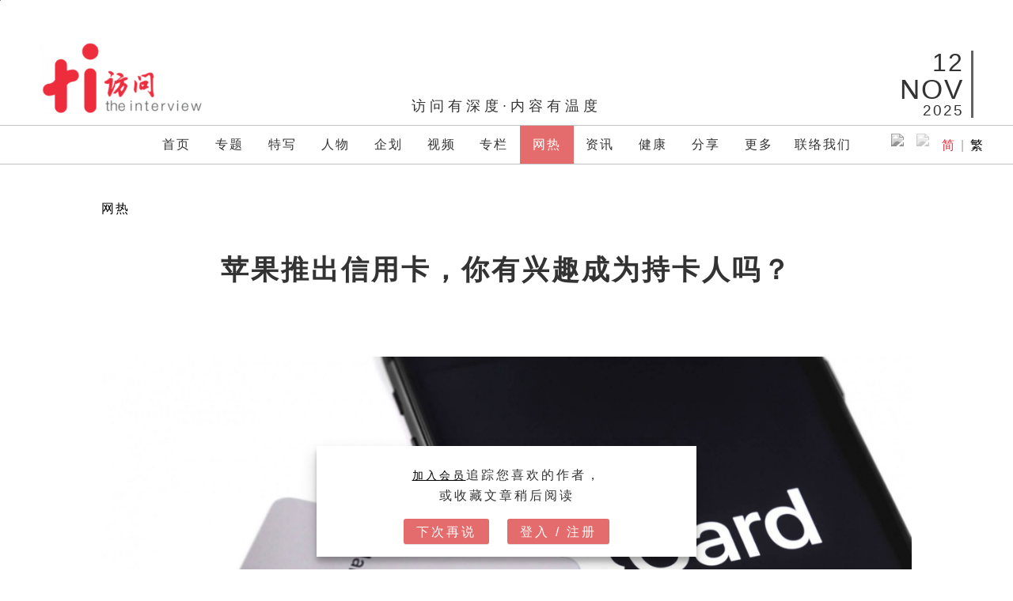

--- FILE ---
content_type: text/html; charset=UTF-8
request_url: https://theinterview.asia/hot-topics/13568/
body_size: 24351
content:
<!doctype html>
<html lang="en-US" >
<head>
	<meta charset="UTF-8" />
	<meta name="viewport" content="width=device-width, initial-scale=1" />
	<meta name="theme-color" content="#ed2d3e">
	<meta property="fb:pages" content="1876814929092171" />
    <meta property="fb:app_id" content="358845021357786" />
	<meta name="twitter:site" content="@TheInterviewAS" />
	<meta name="twitter:creator" content="@TheInterviewAS" />
	<title>苹果推出信用卡，你有兴趣成为持卡人吗？ | 网热 | 访问 The Interview</title><meta property='og:title' content='苹果推出信用卡，你有兴趣成为持卡人吗？ | 网热 | 访问 The Interview'/><meta property="og:url" content="https://theinterview.asia/hot-topics/13568/" /><meta property="og:image" content="https://theinterview.asia/wp-content/uploads/2019/08/封面.jpg"/><img src='https://theinterview.asia/wp-content/uploads/2019/08/封面.jpg' width='1' height='1' /><meta property='og:description' content='Apple Card与普通信用卡并无差别，只不过是换了一个形式，手机中住了一张信用卡，防盗系统进一步升级，更加安全，并结合Wallet的良好体验，不需要年费的铝合金材质的信用卡，会让许多“苹果粉”相当心动。'/><meta name='description' content='Apple Card与普通信用卡并无差别，只不过是换了一个形式，手机中住了一张信用卡，防盗系统进一步升级，更加安全，并结合Wallet的良好体验，不需要年费的铝合金材质的信用卡，会让许多“苹果粉”相当心动。'/><meta property="og:type" content="article" /><meta name="twitter:card" content="summary_large_image" /><title>苹果推出信用卡，你有兴趣成为持卡人吗？ &#8211; 访问 The Interview</title>
<meta name='robots' content='max-image-preview:large' />
<link rel="preload" href="https://theinterview.asia/wp-content/plugins/rate-my-post/public/css/fonts/ratemypost.ttf" type="font/ttf" as="font" crossorigin="anonymous"><link rel='dns-prefetch' href='//s.w.org' />
<link rel="alternate" type="application/rss+xml" title="访问 The Interview &raquo; Feed" href="https://theinterview.asia/feed/" />
<link rel="alternate" type="application/rss+xml" title="访问 The Interview &raquo; Comments Feed" href="https://theinterview.asia/comments/feed/" />
<link rel="alternate" type="application/rss+xml" title="访问 The Interview &raquo; 苹果推出信用卡，你有兴趣成为持卡人吗？ Comments Feed" href="https://theinterview.asia/hot-topics/13568/feed/" />
		<script>
			window._wpemojiSettings = {"baseUrl":"https:\/\/s.w.org\/images\/core\/emoji\/13.0.1\/72x72\/","ext":".png","svgUrl":"https:\/\/s.w.org\/images\/core\/emoji\/13.0.1\/svg\/","svgExt":".svg","source":{"concatemoji":"https:\/\/theinterview.asia\/wp-includes\/js\/wp-emoji-release.min.js?ver=5.7.6"}};
			!function(e,a,t){var n,r,o,i=a.createElement("canvas"),p=i.getContext&&i.getContext("2d");function s(e,t){var a=String.fromCharCode;p.clearRect(0,0,i.width,i.height),p.fillText(a.apply(this,e),0,0);e=i.toDataURL();return p.clearRect(0,0,i.width,i.height),p.fillText(a.apply(this,t),0,0),e===i.toDataURL()}function c(e){var t=a.createElement("script");t.src=e,t.defer=t.type="text/javascript",a.getElementsByTagName("head")[0].appendChild(t)}for(o=Array("flag","emoji"),t.supports={everything:!0,everythingExceptFlag:!0},r=0;r<o.length;r++)t.supports[o[r]]=function(e){if(!p||!p.fillText)return!1;switch(p.textBaseline="top",p.font="600 32px Arial",e){case"flag":return s([127987,65039,8205,9895,65039],[127987,65039,8203,9895,65039])?!1:!s([55356,56826,55356,56819],[55356,56826,8203,55356,56819])&&!s([55356,57332,56128,56423,56128,56418,56128,56421,56128,56430,56128,56423,56128,56447],[55356,57332,8203,56128,56423,8203,56128,56418,8203,56128,56421,8203,56128,56430,8203,56128,56423,8203,56128,56447]);case"emoji":return!s([55357,56424,8205,55356,57212],[55357,56424,8203,55356,57212])}return!1}(o[r]),t.supports.everything=t.supports.everything&&t.supports[o[r]],"flag"!==o[r]&&(t.supports.everythingExceptFlag=t.supports.everythingExceptFlag&&t.supports[o[r]]);t.supports.everythingExceptFlag=t.supports.everythingExceptFlag&&!t.supports.flag,t.DOMReady=!1,t.readyCallback=function(){t.DOMReady=!0},t.supports.everything||(n=function(){t.readyCallback()},a.addEventListener?(a.addEventListener("DOMContentLoaded",n,!1),e.addEventListener("load",n,!1)):(e.attachEvent("onload",n),a.attachEvent("onreadystatechange",function(){"complete"===a.readyState&&t.readyCallback()})),(n=t.source||{}).concatemoji?c(n.concatemoji):n.wpemoji&&n.twemoji&&(c(n.twemoji),c(n.wpemoji)))}(window,document,window._wpemojiSettings);
		</script>
		<style>
img.wp-smiley,
img.emoji {
	display: inline !important;
	border: none !important;
	box-shadow: none !important;
	height: 1em !important;
	width: 1em !important;
	margin: 0 .07em !important;
	vertical-align: -0.1em !important;
	background: none !important;
	padding: 0 !important;
}
</style>
	<link rel='stylesheet' id='wp-block-library-css'  href='https://theinterview.asia/wp-includes/css/dist/block-library/style.min.css?ver=5.7.6' media='all' />
<link rel='stylesheet' id='wp-block-library-theme-css'  href='https://theinterview.asia/wp-includes/css/dist/block-library/theme.min.css?ver=5.7.6' media='all' />
<link rel='stylesheet' id='rate-my-post-css'  href='https://theinterview.asia/wp-content/plugins/rate-my-post/public/css/rate-my-post.min.css?ver=4.3.0' media='all' />
<link rel='stylesheet' id='twenty-twenty-one-style-css'  href='https://theinterview.asia/wp-content/themes/twentytwentyone/style.css?ver=2.29' media='all' />
<style id='twenty-twenty-one-style-inline-css'>
:root{--global--color-background: #ffffff;--global--color-primary: #000;--global--color-secondary: #000;--button--color-background: #000;--button--color-text-hover: #000;}
</style>
<link rel='stylesheet' id='twenty-twenty-one-print-style-css'  href='https://theinterview.asia/wp-content/themes/twentytwentyone/assets/css/print.css?ver=2.29' media='print' />
<link rel='stylesheet' id='msl-main-css'  href='https://theinterview.asia/wp-content/plugins/master-slider/public/assets/css/masterslider.main.css?ver=3.7.0' media='all' />
<link rel='stylesheet' id='msl-custom-css'  href='https://theinterview.asia/wp-content/uploads/master-slider/custom.css?ver=1.0' media='all' />
<link rel='stylesheet' id='yop-public-css'  href='https://theinterview.asia/wp-content/plugins/yop-poll-pro/public/assets/css/yop-poll-public-6.5.32.css?ver=5.7.6' media='all' />
<script src='https://theinterview.asia/wp-includes/js/jquery/jquery.min.js?ver=3.5.1' id='jquery-core-js'></script>
<script src='https://theinterview.asia/wp-includes/js/jquery/jquery-migrate.min.js?ver=3.3.2' id='jquery-migrate-js'></script>
<link rel="https://api.w.org/" href="https://theinterview.asia/wp-json/" /><link rel="alternate" type="application/json" href="https://theinterview.asia/wp-json/wp/v2/posts/13568" /><link rel="EditURI" type="application/rsd+xml" title="RSD" href="https://theinterview.asia/xmlrpc.php?rsd" />
<link rel="wlwmanifest" type="application/wlwmanifest+xml" href="https://theinterview.asia/wp-includes/wlwmanifest.xml" /> 
<meta name="generator" content="WordPress 5.7.6" />
<link rel="canonical" href="https://theinterview.asia/hot-topics/13568/" />
<link rel='shortlink' href='https://theinterview.asia/?p=13568' />
<link rel="alternate" type="application/json+oembed" href="https://theinterview.asia/wp-json/oembed/1.0/embed?url=https%3A%2F%2Ftheinterview.asia%2Fhot-topics%2F13568%2F" />
<link rel="alternate" type="text/xml+oembed" href="https://theinterview.asia/wp-json/oembed/1.0/embed?url=https%3A%2F%2Ftheinterview.asia%2Fhot-topics%2F13568%2F&#038;format=xml" />
<script>var ms_grabbing_curosr = 'https://theinterview.asia/wp-content/plugins/master-slider/public/assets/css/common/grabbing.cur', ms_grab_curosr = 'https://theinterview.asia/wp-content/plugins/master-slider/public/assets/css/common/grab.cur';</script>
<meta name="generator" content="MasterSlider 3.7.0 - Responsive Touch Image Slider | avt.li/msf" />
  <script src="https://cdn.onesignal.com/sdks/web/v16/OneSignalSDK.page.js" defer></script>
  <script>
          window.OneSignalDeferred = window.OneSignalDeferred || [];
          OneSignalDeferred.push(async function(OneSignal) {
            await OneSignal.init({
              appId: "ff349cb6-f932-4e35-9f4f-6096b358f2a5",
              serviceWorkerOverrideForTypical: true,
              path: "https://theinterview.asia/wp-content/plugins/onesignal-free-web-push-notifications/sdk_files/",
              serviceWorkerParam: { scope: "/wp-content/plugins/onesignal-free-web-push-notifications/sdk_files/push/onesignal/" },
              serviceWorkerPath: "OneSignalSDKWorker.js",
            });
          });

          // Unregister the legacy OneSignal service worker to prevent scope conflicts
          if (navigator.serviceWorker) {
            navigator.serviceWorker.getRegistrations().then((registrations) => {
              // Iterate through all registered service workers
              registrations.forEach((registration) => {
                // Check the script URL to identify the specific service worker
                if (registration.active && registration.active.scriptURL.includes('OneSignalSDKWorker.js.php')) {
                  // Unregister the service worker
                  registration.unregister().then((success) => {
                    if (success) {
                      console.log('OneSignalSW: Successfully unregistered:', registration.active.scriptURL);
                    } else {
                      console.log('OneSignalSW: Failed to unregister:', registration.active.scriptURL);
                    }
                  });
                }
              });
            }).catch((error) => {
              console.error('Error fetching service worker registrations:', error);
            });
        }
        </script>
<style id="custom-background-css">
body.custom-background { background-color: #ffffff; }
</style>
	<link rel="icon" href="https://theinterview.asia/img/logo/ti_icon.png" sizes="32x32" />
<link rel="icon" href="https://theinterview.asia/img/logo/ti_icon.png" sizes="192x192" />
<link rel="apple-touch-icon" href="https://theinterview.asia/img/logo/ti_icon.png" />
<meta name="msapplication-TileImage" content="https://theinterview.asia/img/logo/ti_icon.png" />

	<!-- Google Tag Manager -->
	<script>(function(w,d,s,l,i){w[l]=w[l]||[];w[l].push({'gtm.start':
	new Date().getTime(),event:'gtm.js'});var f=d.getElementsByTagName(s)[0],
	j=d.createElement(s),dl=l!='dataLayer'?'&l='+l:'';j.async=true;j.src=
	'https://www.googletagmanager.com/gtm.js?id='+i+dl;f.parentNode.insertBefore(j,f);
	})(window,document,'script','dataLayer','GTM-TQXK3G8');</script>
	<!-- End Google Tag Manager -->

	<script src="https://theinterview.asia/script/t.js"></script>
	<!-- End Google Analytics -->

	<script async src="https://securepubads.g.doubleclick.net/tag/js/gpt.js"></script>


	<!-- Facebook Pixel Code -->
	<script>
	!function(f,b,e,v,n,t,s)
	{if(f.fbq)return;n=f.fbq=function(){n.callMethod?
	n.callMethod.apply(n,arguments):n.queue.push(arguments)};
	if(!f._fbq)f._fbq=n;n.push=n;n.loaded=!0;n.version='2.0';
	n.queue=[];t=b.createElement(e);t.async=!0;
	t.src=v;s=b.getElementsByTagName(e)[0];
	s.parentNode.insertBefore(t,s)}(window,document,'script',
	'https://connect.facebook.net/en_US/fbevents.js');
	 fbq('init', '529953954599440'); 
	fbq('track', 'PageView');
	</script>
	<noscript>
	 <img height="1" width="1" 
	src="https://www.facebook.com/tr?id=529953954599440&ev=PageView&noscript=1"/>
	</noscript>
	<!-- End Facebook Pixel Code -->

	<!-- Global site tag (gtag.js) - Google Ads: 521726206 -->
	<script async src="https://www.googletagmanager.com/gtag/js?id=AW-521726206"></script>
	<script>
	  window.dataLayer = window.dataLayer || [];
	  function gtag(){dataLayer.push(arguments);}
	  gtag('js', new Date());

	  gtag('config', 'AW-521726206');
	</script>
		<script>
	  gtag('event', 'page_view', {
		'send_to': 'AW-521726206',
		'value': 'hot-topics 网热',
		'items': [{
		  'title': '苹果推出信用卡，你有兴趣成为持卡人吗？'
		}]
	  });
	</script>

			<script>
		
		window.googletag = window.googletag || {cmd: []};
		  googletag.cmd.push(function() {
							googletag.defineSlot('/21772662285/Article_LB', ['fluid',[728, 90], [970, 250]], 'div-gpt-ad-1545055573361-0').setTargeting('aid', ['13568']).addService(googletag.pubads());
				googletag.defineSlot('/21772662285/Article_R1', ['fluid',[300, 600], [300, 250], 'fluid'], 'div-gpt-ad-1555082104586-0').setTargeting('aid', ['13568']).addService(googletag.pubads());
						googletag.defineOutOfPageSlot('/21772662285/ti_oop', 'div-gpt-ad-1575714053699-0').setTargeting('aid', ['13568']).addService(googletag.pubads());
			googletag.pubads().enableSingleRequest();
			googletag.pubads().collapseEmptyDivs();
			googletag.enableServices();
		  });
		</script>
		<div id='div-gpt-ad-1575714053699-0'>
		  <script>
			googletag.cmd.push(function() { googletag.display('div-gpt-ad-1575714053699-0'); });
		  </script>
		</div>
		
	
	
</head>

<body class="post-template-default single single-post postid-13568 single-format-standard custom-background wp-custom-logo wp-embed-responsive _masterslider _ms_version_3.7.0 is-light-theme has-background-white no-js singular has-main-navigation">
<!-- Google Tag Manager (noscript) -->
<noscript><iframe src="https://www.googletagmanager.com/ns.html?id=GTM-TQXK3G8"
height="0" width="0" style="display:none;visibility:hidden"></iframe></noscript>
<!-- End Google Tag Manager (noscript) -->
<div id="page" class="site">
	<a class="skip-link screen-reader-text" href="#content">Skip to content</a>

	
<header id="masthead" class="site-header has-logo has-title-and-tagline has-menu" role="banner">

	
<div id="site-logo-mobile" class="site-logo"><span class="custom-logo-link"><a href="/"><img width="500" height="240" src="/wp-content/uploads/2018/11/cropped-ti-Homepage-Logo.png" class="custom-logo" alt="The Interview"></a></span></div>

<div id="site-logo-desktop" class="site-logo"><span class="custom-logo-link"><a href="/"><img width="500" height="240" src="/wp-content/uploads/2018/11/cropped-ti-Homepage-Logo.png" class="custom-logo" alt="The Interview"></a></span>
	<div id="headtagline">访问有深度&#183;内容有温度</div>
	<div id="headtime"><div id="headtimeday">12</div><div id="headtimemonth">NOV</div><div id="headtimeyear">2025</div></div>
	<div id="headlunardate"></div>
</div>

<script src="/script/lunar.min.js"></script>
<script>
	var lndateeeee = new Date();
    var lndate = lunarFun.gregorianToLunal(lndateeeee.getFullYear(),lndateeeee.getMonth() + 1,lndateeeee.getDate());
	var lnday = lnmonth = "";
	switch(lndate[1]){
		case 1: lnmonth = "正"; break;
		case 2: lnmonth = "二"; break;
		case 3: lnmonth = "三"; break;
		case 4: lnmonth = "四"; break;
		case 5: lnmonth = "五"; break;
		case 6: lnmonth = "六"; break;
		case 7: lnmonth = "七"; break;
		case 8: lnmonth = "八"; break;
		case 9: lnmonth = "九"; break;
		case 10: lnmonth = "十"; break;
		case 11: lnmonth = "十一"; break;
		case 12: lnmonth = "十二"; break;
	}
	
	switch(lndate[2]){
		case 1: lnday = "初一"; break;
		case 2: lnday = "初二"; break;
		case 3: lnday = "初三"; break;
		case 4: lnday = "初四"; break;
		case 5: lnday = "初五"; break;
		case 6: lnday = "初六"; break;
		case 7: lnday = "初七"; break;
		case 8: lnday = "初八"; break;
		case 9: lnday = "初九"; break;
		case 10: lnday = "初十"; break;
		case 11: lnday = "十一"; break;
		case 12: lnday = "十二"; break;
		case 13: lnday = "十三"; break;
		case 14: lnday = "十四"; break;
		case 15: lnday = "十五"; break;
		case 16: lnday = "十六"; break;
		case 17: lnday = "十七"; break;
		case 18: lnday = "十八"; break;
		case 19: lnday = "十九"; break;
		case 20: lnday = "廿"; break;
		case 21: lnday = "廿一"; break;
		case 22: lnday = "廿二"; break;
		case 23: lnday = "廿三"; break;
		case 24: lnday = "廿四"; break;
		case 25: lnday = "廿五"; break;
		case 26: lnday = "廿六"; break;
		case 27: lnday = "廿七"; break;
		case 28: lnday = "廿八"; break;
		case 29: lnday = "廿九"; break;
		case 30: lnday = "三十"; break;
	}
	
	var lndayofdateeee = lndateeeee.getDay();
	var lndayofdateeee_cn = "";
	switch(lndayofdateeee){
		case 0: lndayofdateeee_cn = "日";break;
		case 1: lndayofdateeee_cn = "一";break;
		case 2: lndayofdateeee_cn = "二";break;
		case 3: lndayofdateeee_cn = "三";break;
		case 4: lndayofdateeee_cn = "四";break;
		case 5: lndayofdateeee_cn = "五";break;
		case 6: lndayofdateeee_cn = "六";break;
	}
	document.getElementById("headlunardate").innerHTML = "农历<br />"+lnmonth+"月"+lnday+"<br />"+"星期" + lndayofdateeee_cn;
</script>

	

	<nav id="site-navigation" class="primary-navigation" role="navigation" aria-label="Primary menu">
		<div class="menu-button-container">
			<button id="primary-mobile-menu" class="button" aria-controls="primary-menu-list" aria-expanded="false">
				<span class="dropdown-icon open">
					<svg class="svg-icon" width="24" height="24" aria-hidden="true" role="img" focusable="false" viewBox="0 0 24 24" fill="none" xmlns="http://www.w3.org/2000/svg"><path fill-rule="evenodd" clip-rule="evenodd" d="M4.5 6H19.5V7.5H4.5V6ZM4.5 12H19.5V13.5H4.5V12ZM19.5 18H4.5V19.5H19.5V18Z" fill="currentColor"/></svg>				</span>
				<span class="dropdown-icon close">					<svg class="svg-icon" width="24" height="24" aria-hidden="true" role="img" focusable="false" viewBox="0 0 24 24" fill="none" xmlns="http://www.w3.org/2000/svg"><path fill-rule="evenodd" clip-rule="evenodd" d="M12 10.9394L5.53033 4.46973L4.46967 5.53039L10.9393 12.0001L4.46967 18.4697L5.53033 19.5304L12 13.0607L18.4697 19.5304L19.5303 18.4697L13.0607 12.0001L19.5303 5.53039L18.4697 4.46973L12 10.9394Z" fill="currentColor"/></svg>				</span>
			</button><!-- #primary-mobile-menu -->
			<div id="tihidelogo"></div>
		</div><!-- .menu-button-container -->
		<div class="primary-menu-container"><ul id="primary-menu-list" class="menu-wrapper"><li id="menu-item-127945" class="menu-item menu-item-type-custom menu-item-object-custom menu-item-home menu-item-127945"><a href="https://theinterview.asia/">首页</a></li>
<li id="menu-item-127949" class="menu-item menu-item-type-taxonomy menu-item-object-category menu-item-127949"><a href="https://theinterview.asia/category/feature/">专题</a></li>
<li id="menu-item-147945" class="menu-item menu-item-type-taxonomy menu-item-object-category menu-item-147945"><a href="https://theinterview.asia/category/topic/">特写</a></li>
<li id="menu-item-127948" class="menu-item menu-item-type-taxonomy menu-item-object-category menu-item-127948"><a href="https://theinterview.asia/category/people/">人物</a></li>
<li id="menu-item-127969" class="menu-item menu-item-type-custom menu-item-object-custom menu-item-has-children menu-item-127969"><a href="#">企划</a><span></span><button class="sub-menu-toggle" aria-expanded="false" onClick="twentytwentyoneExpandSubMenu(this)"><span class="icon-plus"><svg class="svg-icon" width="18" height="18" aria-hidden="true" role="img" focusable="false" viewBox="0 0 24 24" fill="none" xmlns="http://www.w3.org/2000/svg"><path fill-rule="evenodd" clip-rule="evenodd" d="M18 11.2h-5.2V6h-1.6v5.2H6v1.6h5.2V18h1.6v-5.2H18z" fill="currentColor"/></svg></span><span class="icon-minus"><svg class="svg-icon" width="18" height="18" aria-hidden="true" role="img" focusable="false" viewBox="0 0 24 24" fill="none" xmlns="http://www.w3.org/2000/svg"><path fill-rule="evenodd" clip-rule="evenodd" d="M6 11h12v2H6z" fill="currentColor"/></svg></span><span class="screen-reader-text">Open menu</span></button>
<ul class="sub-menu">
	<li id="menu-item-173029" class="menu-item menu-item-type-taxonomy menu-item-object-category menu-item-173029"><a href="https://theinterview.asia/category/%e8%8a%82%e7%9b%ae-2/%e5%8e%9f%e4%b9%a1%e6%9f%94%e6%83%85%e7%ac%ac3%e5%ad%a3/">原乡柔情3：槟城纪</a></li>
	<li id="menu-item-147940" class="menu-item menu-item-type-taxonomy menu-item-object-category menu-item-147940"><a href="https://theinterview.asia/category/%e8%8a%82%e7%9b%ae-2/%e5%8e%9f%e4%b9%a1%e6%9f%94%e6%83%85%e9%9c%b9%e9%9b%b3%e8%a1%8c/">原乡柔情2：霹雳行</a></li>
	<li id="menu-item-128431" class="menu-item menu-item-type-taxonomy menu-item-object-category menu-item-128431"><a href="https://theinterview.asia/category/%e8%8a%82%e7%9b%ae-2/%e5%8e%9f%e4%b9%a1%e6%9f%94%e6%83%85/">原乡柔情第1季</a></li>
	<li id="menu-item-128435" class="menu-item menu-item-type-taxonomy menu-item-object-category menu-item-128435"><a href="https://theinterview.asia/category/%e8%8a%82%e7%9b%ae-2/%e4%b8%80%e6%a1%8c%e9%a5%ad%c2%b7%e4%b8%80%e5%b8%ad%e8%b0%88/">一桌饭·一席谈</a></li>
	<li id="menu-item-167776" class="menu-item menu-item-type-taxonomy menu-item-object-category menu-item-167776"><a href="https://theinterview.asia/category/%e8%8a%82%e7%9b%ae-2/%e5%92%8c/">和</a></li>
	<li id="menu-item-171232" class="menu-item menu-item-type-taxonomy menu-item-object-category menu-item-171232"><a href="https://theinterview.asia/category/%e8%8a%82%e7%9b%ae-2/%e7%99%be%e5%b9%b4%e4%b8%ad%e6%80%bb%c2%b7%e5%85%b1%e5%95%86%e5%85%b1%e8%b5%a2/">百年中总·共商共赢</a></li>
	<li id="menu-item-157332" class="menu-item menu-item-type-taxonomy menu-item-object-category menu-item-157332"><a href="https://theinterview.asia/category/%e8%8a%82%e7%9b%ae-2/%e6%89%bf%c2%b7%e5%88%9b/">承·创——隆雪华堂百年堂庆系列</a></li>
	<li id="menu-item-171244" class="menu-item menu-item-type-taxonomy menu-item-object-category menu-item-171244"><a href="https://theinterview.asia/category/%e4%bc%81%e5%88%92/%e4%ba%ba%e7%94%9f%e7%9b%b4%e6%92%ad%e7%ac%ac3%e5%ad%a3/">人生直播第三季</a></li>
	<li id="menu-item-171250" class="menu-item menu-item-type-taxonomy menu-item-object-category menu-item-171250"><a href="https://theinterview.asia/category/%e4%bc%81%e5%88%92/%e4%ba%ba%e7%94%9f%e7%9b%b4%e6%92%ad%e7%ac%ac2%e5%ad%a3/">人生直播第二季</a></li>
	<li id="menu-item-171257" class="menu-item menu-item-type-taxonomy menu-item-object-category menu-item-171257"><a href="https://theinterview.asia/category/%e4%bc%81%e5%88%92/%e4%ba%ba%e7%94%9f%e7%9b%b4%e6%92%ad-%e4%bc%81%e5%88%92/">人生直播</a></li>
	<li id="menu-item-171261" class="menu-item menu-item-type-taxonomy menu-item-object-category menu-item-171261"><a href="https://theinterview.asia/category/%e4%bc%81%e5%88%92/%e5%ae%97%e4%b9%a1%e6%83%85%e6%b5%93/">宗乡情浓</a></li>
	<li id="menu-item-127973" class="menu-item menu-item-type-custom menu-item-object-custom menu-item-127973"><a href="/tag/ev/">电动车时代降临</a></li>
	<li id="menu-item-127960" class="menu-item menu-item-type-custom menu-item-object-custom menu-item-127960"><a href="/videos/后企之秀/">后企之秀</a></li>
	<li id="menu-item-127977" class="menu-item menu-item-type-custom menu-item-object-custom menu-item-127977"><a href="/tag/好孕程/">好孕程</a></li>
	<li id="menu-item-159896" class="menu-item menu-item-type-taxonomy menu-item-object-category menu-item-159896"><a href="https://theinterview.asia/category/videos/%e7%a6%8f%e8%81%9a%e5%a4%a7%e9%a9%ac%ef%bc%8c%e5%bb%ba%e4%b8%9a%e5%85%a8%e7%90%83/">福聚大马，建业全球</a></li>
	<li id="menu-item-171234" class="menu-item menu-item-type-taxonomy menu-item-object-category menu-item-171234"><a href="https://theinterview.asia/category/%e8%8a%82%e7%9b%ae-2/%e5%80%be%e5%90%ac%e9%a9%ac%e6%9d%a5%e8%a5%bf%e4%ba%9a-%e7%ba%aa%e5%bd%95%e7%89%87/">倾听马来西亚</a></li>
	<li id="menu-item-171229" class="menu-item menu-item-type-taxonomy menu-item-object-category menu-item-171229"><a href="https://theinterview.asia/category/%e8%8a%82%e7%9b%ae-2/%e4%b8%8d%e5%90%8c%e5%87%a1%e9%a3%a8-%e7%ba%aa%e5%bd%95%e7%89%87/">不同凡飨</a></li>
	<li id="menu-item-127976" class="menu-item menu-item-type-custom menu-item-object-custom menu-item-127976"><a href="/tag/作家的作家/">作家的作家</a></li>
</ul>
</li>
<li id="menu-item-127951" class="menu-item menu-item-type-taxonomy menu-item-object-category menu-item-has-children menu-item-127951"><a href="https://theinterview.asia/category/videos/">视频</a><span></span><button class="sub-menu-toggle" aria-expanded="false" onClick="twentytwentyoneExpandSubMenu(this)"><span class="icon-plus"><svg class="svg-icon" width="18" height="18" aria-hidden="true" role="img" focusable="false" viewBox="0 0 24 24" fill="none" xmlns="http://www.w3.org/2000/svg"><path fill-rule="evenodd" clip-rule="evenodd" d="M18 11.2h-5.2V6h-1.6v5.2H6v1.6h5.2V18h1.6v-5.2H18z" fill="currentColor"/></svg></span><span class="icon-minus"><svg class="svg-icon" width="18" height="18" aria-hidden="true" role="img" focusable="false" viewBox="0 0 24 24" fill="none" xmlns="http://www.w3.org/2000/svg"><path fill-rule="evenodd" clip-rule="evenodd" d="M6 11h12v2H6z" fill="currentColor"/></svg></span><span class="screen-reader-text">Open menu</span></button>
<ul class="sub-menu">
	<li id="menu-item-127956" class="menu-item menu-item-type-custom menu-item-object-custom menu-item-127956"><a href="/category/videos/专题/">专题</a></li>
	<li id="menu-item-127957" class="menu-item menu-item-type-custom menu-item-object-custom menu-item-127957"><a href="/category/videos/视频-人物/">人物</a></li>
	<li id="menu-item-127958" class="menu-item menu-item-type-custom menu-item-object-custom menu-item-127958"><a href="/category/videos/视频-资讯/">资讯</a></li>
	<li id="menu-item-127959" class="menu-item menu-item-type-custom menu-item-object-custom menu-item-127959"><a href="/category/videos/随便问问你/">随便问问你</a></li>
	<li id="menu-item-127964" class="menu-item menu-item-type-custom menu-item-object-custom menu-item-127964"><a href="/category/videos/琪遇记/">琪遇记</a></li>
	<li id="menu-item-127966" class="menu-item menu-item-type-custom menu-item-object-custom menu-item-127966"><a href="/category/videos/心心知我心/">心心知我心</a></li>
	<li id="menu-item-127961" class="menu-item menu-item-type-custom menu-item-object-custom menu-item-127961"><a href="/category/videos/视频-网红十分红/">网红十分红</a></li>
	<li id="menu-item-127963" class="menu-item menu-item-type-custom menu-item-object-custom menu-item-127963"><a href="/category/videos/传召大人物/">传召大人物</a></li>
	<li id="menu-item-127965" class="menu-item menu-item-type-custom menu-item-object-custom menu-item-127965"><a href="/category/videos/非常访问/">非常访问</a></li>
	<li id="menu-item-134784" class="menu-item menu-item-type-taxonomy menu-item-object-category menu-item-134784"><a href="https://theinterview.asia/category/videos/handyman/">工具人</a></li>
	<li id="menu-item-147946" class="menu-item menu-item-type-taxonomy menu-item-object-category menu-item-147946"><a href="https://theinterview.asia/category/videos/%e5%95%8a%e5%8f%ad%e5%92%94%e5%90%a7kakmei/">啊叭咔吧KakMei</a></li>
</ul>
</li>
<li id="menu-item-127946" class="menu-item menu-item-type-taxonomy menu-item-object-category menu-item-127946"><a href="https://theinterview.asia/category/column/">专栏</a></li>
<li id="menu-item-127947" class="menu-item menu-item-type-taxonomy menu-item-object-category current-post-ancestor current-menu-parent current-post-parent menu-item-has-children menu-item-127947 navcurrent"><a href="https://theinterview.asia/category/hot-topics/">网热</a><span></span><button class="sub-menu-toggle" aria-expanded="false" onClick="twentytwentyoneExpandSubMenu(this)"><span class="icon-plus"><svg class="svg-icon" width="18" height="18" aria-hidden="true" role="img" focusable="false" viewBox="0 0 24 24" fill="none" xmlns="http://www.w3.org/2000/svg"><path fill-rule="evenodd" clip-rule="evenodd" d="M18 11.2h-5.2V6h-1.6v5.2H6v1.6h5.2V18h1.6v-5.2H18z" fill="currentColor"/></svg></span><span class="icon-minus"><svg class="svg-icon" width="18" height="18" aria-hidden="true" role="img" focusable="false" viewBox="0 0 24 24" fill="none" xmlns="http://www.w3.org/2000/svg"><path fill-rule="evenodd" clip-rule="evenodd" d="M6 11h12v2H6z" fill="currentColor"/></svg></span><span class="screen-reader-text">Open menu</span></button>
<ul class="sub-menu">
	<li id="menu-item-128001" class="menu-item menu-item-type-taxonomy menu-item-object-category menu-item-128001"><a href="https://theinterview.asia/category/hot-topics/%e5%a4%a7%e9%a9%ac/">大马</a></li>
	<li id="menu-item-128002" class="menu-item menu-item-type-taxonomy menu-item-object-category menu-item-128002"><a href="https://theinterview.asia/category/hot-topics/%e5%9b%bd%e9%99%85/">国际</a></li>
</ul>
</li>
<li id="menu-item-127952" class="menu-item menu-item-type-taxonomy menu-item-object-category menu-item-has-children menu-item-127952"><a href="https://theinterview.asia/category/info/">资讯</a><span></span><button class="sub-menu-toggle" aria-expanded="false" onClick="twentytwentyoneExpandSubMenu(this)"><span class="icon-plus"><svg class="svg-icon" width="18" height="18" aria-hidden="true" role="img" focusable="false" viewBox="0 0 24 24" fill="none" xmlns="http://www.w3.org/2000/svg"><path fill-rule="evenodd" clip-rule="evenodd" d="M18 11.2h-5.2V6h-1.6v5.2H6v1.6h5.2V18h1.6v-5.2H18z" fill="currentColor"/></svg></span><span class="icon-minus"><svg class="svg-icon" width="18" height="18" aria-hidden="true" role="img" focusable="false" viewBox="0 0 24 24" fill="none" xmlns="http://www.w3.org/2000/svg"><path fill-rule="evenodd" clip-rule="evenodd" d="M6 11h12v2H6z" fill="currentColor"/></svg></span><span class="screen-reader-text">Open menu</span></button>
<ul class="sub-menu">
	<li id="menu-item-127970" class="menu-item menu-item-type-taxonomy menu-item-object-category menu-item-127970"><a href="https://theinterview.asia/category/info/%e5%95%86%e8%b4%b8%e6%96%87%e6%97%85/">商贸文旅</a></li>
	<li id="menu-item-159895" class="menu-item menu-item-type-taxonomy menu-item-object-category menu-item-159895"><a href="https://theinterview.asia/category/info/%e7%a4%be%e4%bc%9a%e4%ba%ba%e6%96%87/">社会人文</a></li>
	<li id="menu-item-127989" class="menu-item menu-item-type-taxonomy menu-item-object-category menu-item-127989"><a href="https://theinterview.asia/category/info/%e8%89%ba%e6%96%87%e8%8d%9f%e8%90%83/">艺文荟萃</a></li>
	<li id="menu-item-127981" class="menu-item menu-item-type-taxonomy menu-item-object-category menu-item-127981"><a href="https://theinterview.asia/category/info/%e5%8d%8e%e7%a4%be%e6%96%87%e6%95%99/">华社文教</a></li>
	<li id="menu-item-127988" class="menu-item menu-item-type-taxonomy menu-item-object-category menu-item-127988"><a href="https://theinterview.asia/category/info/%e7%bb%bc%e8%89%ba%e4%b8%96%e7%95%8c/">综艺世界</a></li>
</ul>
</li>
<li id="menu-item-160243" class="menu-item menu-item-type-taxonomy menu-item-object-category menu-item-160243"><a href="https://theinterview.asia/category/healthy/">健康</a></li>
<li id="menu-item-127954" class="menu-item menu-item-type-taxonomy menu-item-object-category menu-item-127954"><a href="https://theinterview.asia/category/sharing/">分享</a></li>
<li id="menu-item-127968" class="menu-item menu-item-type-custom menu-item-object-custom menu-item-has-children menu-item-127968"><a href="#">更多</a><span></span><button class="sub-menu-toggle" aria-expanded="false" onClick="twentytwentyoneExpandSubMenu(this)"><span class="icon-plus"><svg class="svg-icon" width="18" height="18" aria-hidden="true" role="img" focusable="false" viewBox="0 0 24 24" fill="none" xmlns="http://www.w3.org/2000/svg"><path fill-rule="evenodd" clip-rule="evenodd" d="M18 11.2h-5.2V6h-1.6v5.2H6v1.6h5.2V18h1.6v-5.2H18z" fill="currentColor"/></svg></span><span class="icon-minus"><svg class="svg-icon" width="18" height="18" aria-hidden="true" role="img" focusable="false" viewBox="0 0 24 24" fill="none" xmlns="http://www.w3.org/2000/svg"><path fill-rule="evenodd" clip-rule="evenodd" d="M6 11h12v2H6z" fill="currentColor"/></svg></span><span class="screen-reader-text">Open menu</span></button>
<ul class="sub-menu">
	<li id="menu-item-127955" class="menu-item menu-item-type-taxonomy menu-item-object-category menu-item-127955"><a href="https://theinterview.asia/category/podcast/">播客</a></li>
	<li id="menu-item-147947" class="menu-item menu-item-type-taxonomy menu-item-object-category menu-item-147947"><a href="https://theinterview.asia/category/opinion/">读者观点</a></li>
	<li id="menu-item-146219" class="menu-item menu-item-type-taxonomy menu-item-object-category menu-item-has-children menu-item-146219"><a href="https://theinterview.asia/category/%e8%87%aa%e5%aa%92%e4%bd%93/">自媒体</a>
	<ul class="sub-menu">
		<li id="menu-item-147944" class="menu-item menu-item-type-taxonomy menu-item-object-category menu-item-147944"><a href="https://theinterview.asia/category/%e8%87%aa%e5%aa%92%e4%bd%93/%e8%8d%a7%e5%85%89%e7%ac%94/">荧光笔</a></li>
		<li id="menu-item-147943" class="menu-item menu-item-type-taxonomy menu-item-object-category menu-item-147943"><a href="https://theinterview.asia/category/%e8%87%aa%e5%aa%92%e4%bd%93/%e6%9d%8e%e4%bc%9f%e5%ba%b7/">李伟康</a></li>
		<li id="menu-item-147942" class="menu-item menu-item-type-taxonomy menu-item-object-category menu-item-147942"><a href="https://theinterview.asia/category/%e8%87%aa%e5%aa%92%e4%bd%93/%e5%aa%92%e4%ba%ba%e5%9c%a8%e4%b9%8e/">媒人在乎</a></li>
		<li id="menu-item-147941" class="menu-item menu-item-type-taxonomy menu-item-object-category menu-item-147941"><a href="https://theinterview.asia/category/%e8%87%aa%e5%aa%92%e4%bd%93/%e6%88%b4%e7%a5%96%e4%ba%bf/">戴祖亿</a></li>
		<li id="menu-item-189345" class="menu-item menu-item-type-taxonomy menu-item-object-category menu-item-189345"><a href="https://theinterview.asia/category/%e8%87%aa%e5%aa%92%e4%bd%93/%e4%b8%bd%e6%87%82%e4%bb%80%e4%b9%88%ef%bc%9f/">丽懂什么？</a></li>
	</ul>
</li>
</ul>
</li>
<li id="menu-item-128426" class="menu-item menu-item-type-post_type menu-item-object-page menu-item-128426"><a href="https://theinterview.asia/contactus/">联络我们</a></li>
<li style=" width:1px;"></li></ul>
			<div id="mobmenufoot">
				<div class="colfullwidth tifooter">
					<div class="colinnerfullwidth tifooterinner">
						<ul class="ulfooter">
							<ul class="ulmobfooter">
								<li><a href="/aboutus/" target="_blank">关于我们</a></li>
								<li><a href="/terms/" target="_blank">许可协议</a></li>
								<li><a href="/privacypolicy/" target="_blank">隐私政策</a></li>
							</ul>
							<ul class="ulmobfooter mobsecondrow">
								<li><a href="/contactus/" target="_blank">联络我们</a></li> 
								<li><a href="/theauthors/" target="_blank">作者列表</a></li>
							</ul>
							<li class="footer_lisocial">
								<div class="footer_social"> 
									<ul class="ulsocial">
										<li>
											<a href="https://www.instagram.com/theinterviewasia/">
												<img src="/img/igwhite.png">
											</a>
										</li>
										<li>
											<a href="https://m.facebook.com/theinterviewasia/" target="_blank">
												<img src="/img/fbwhite.png">
											</a>
										</li>
										<li>
											<a href="https://www.youtube.com/channel/UCw8jV9eiYDhGzLOGRCukBaw">
												<img src="/img/ytwhite.png">
											</a>
										</li>
										<li>
											<a href="https://www.linkedin.com/company/theinterviewasia/">
												<img src="/img/liwhite.png">
											</a>
										</li>
										<li>
											<a href="https://www.tiktok.com/@theinterviewasia">
												<img src="/img/ttwhite.png">
											</a>
										</li>
										<li>
											<a href="https://bit.ly/33Gpv1y">
												<img src="/img/telew.png">
											</a>
										</li>
										
									</ul>
								</div>
							</li>
						</ul>					
					</div>
				</div>
				<div class="footerlastline">&#169; The Interview 访问. All rights reserved.</div>
			</div></div>		<div id="tinavheadlogo"><a href="/"><img src="/wp-content/uploads/2018/11/cropped-ti-Homepage-Logo.png" /></a></div>
		<div id="titools">
						<a href="https://theinterview.asia/wp-login.php?redirect_to=theinterview.asia%2Fhot-topics%2F13568%2F">
				<img id="menuloginimg" style="width:auto !important;height:30px !important;" src="/img/loginbtn.png">
			</a>
						<a href="/search/">
			<img id="menusearchimg" style="width:auto !important;height:30px !important;" src="/img/searchb.png">
			</a>
			<span id="icontosc" onclick="s_or_t_convert('s')">简</span><span class="pipe grey">|</span><span id="icontotc"onclick="s_or_t_convert('t')">繁</span>
		</div>
	</nav><!-- #site-navigation -->
	<div class="topmenu_search">
				<a href="https://theinterview.asia/wp-login.php?redirect_to=theinterview.asia%2Fhot-topics%2F13568%2F">
			<img src="/img/loginbtn.png">
		</a>
				<a href="/search/" target="_blank">
			<img class="mobsearch" src="/img/search666.png">
		</a>
	</div>

	<script>
		var themainmenu = document.getElementById("site-navigation");
		var thetopsitelogo = document.getElementById("masthead");
		
		var themainscrolpx = themainmenu.getBoundingClientRect().top;
		var logelestartfading = false;
		document.addEventListener("scroll", function(){
			var currentscroll = document.documentElement.scrollTop || document.body.scrollTop;
			if(screen.width>481){
								if(currentscroll >= themainscrolpx){						
					themainmenu.style.top = "0";
					themainmenu.style.position = "fixed";
					
					if(logelestartfading == false){
						logelestartfading = true;
						var logele = document.getElementById("tinavheadlogo");					
						//logele.style.opacity = 0;
						var op = 0.1;  // initial opacity
						logele.style.display = 'block';
						var timer = setInterval(function () {
							if (op >= 1){
								clearInterval(timer);
							}
							logele.style.opacity = op;
							logele.style.filter = 'alpha(opacity=' + op * 100 + ")";
							op += op * 0.1;
						}, 10);
					}
				}else{
					logelestartfading = false;
					themainmenu.style.top = "unset";
					themainmenu.style.position = "relative";
					document.getElementById("tinavheadlogo").style.display ="none";
				}		
							
			}
		});
			
	</script>

</header><!-- #masthead -->

	<div id="content" class="site-content">
		<div id="primary" class="content-area">
			<main id="main" class="site-main" role="main">
<article id="post-13568" class="post-13568 post type-post status-publish format-standard has-post-thumbnail hentry category-hot-topics tag-2370 tag-68 tag-69 entry">

	<div id='div-gpt-ad-1545055573361-0' style='margin-left:auto; margin-right:auto;text-align:center;'></div>
	
	<script>
		/*
		if(screen.width > 728){
			
			var addiv = document.createElement("div");
			addiv.id = "div-gpt-ad-1545055573361-0";
			addiv.style.margin="2em auto";
			document.getElementById("ads_lb_top").appendChild(addiv);
			
			var src = document.createElement("script");
			src.innerHTML = "googletag.cmd.push(function() { googletag.display('div-gpt-ad-1545055573361-0'); });";
			document.getElementById("div-gpt-ad-1545055573361-0").appendChild(src);
			console.log('done');
		}*/
	</script>
	<header class="entry-header alignwide">
		<div class="post_head_cat"><a href='/category/hot-topics'>网热</a></div>
		<h1 id="entry-title" class="entry-title">苹果推出信用卡，你有兴趣成为持卡人吗？</h1>

		<div class="articlefbicon">
				<div id="fb-root"></div>
					<script async defer crossorigin="anonymous" src="https://connect.facebook.net/zh_CN/sdk.js#xfbml=1&version=v24.0&appId=358845021357786&autoLogAppEvents=1" nonce="ysWQDz3d"></script>
					<div class="fb-like" data-href="https://theinterview.asia/hot-topics/13568/" data-width="" data-layout="button_count" data-action="like" data-size="large" data-share="true"></div>
			</div>
		
		
		
		
			<figure class="post-thumbnail">
				<img width="1200" height="630" src="https://theinterview.asia/wp-content/uploads/2019/08/封面.jpg" class="attachment-post-thumbnail size-post-thumbnail wp-post-image" alt="" srcset="https://theinterview.asia/wp-content/uploads/2019/08/封面.jpg 1200w, https://theinterview.asia/wp-content/uploads/2019/08/封面-640x336.jpg 640w, https://theinterview.asia/wp-content/uploads/2019/08/封面-768x403.jpg 768w" sizes="(max-width: 1200px) 100vw, 1200px" style="width:100%;height:52.5%;max-width:1200px;" />							</figure><!-- .post-thumbnail -->

					</header>

	<div class="entry-top">
				<div class="article_meta">		
						<div class="authormeta">

				<div class="authorrow ">
				
				<div class='greytask'>撰稿</div><div class='authornamesection'><a href='https://theinterview.asia/author/yonghui/'><div class='authorrow_avatar' style='background-image:url("https://theinterview.asia/wp-content/uploads/2019/07/avatar_user_75_1561953803-320x320.png"')></div> 陈永惠</a>					</div>
				</div>
								
				

							</div>
						<div class="aritlce_top_meta">
				<div class="articledate">August 6, 2019</div>
				<div class="fonttool">文章字体 
					<ul class='ulfont'>
						<li class='selfont' onclick="big_font_convert(0)" style='font-size:0.7em;'>T</li>
						<li class='selfont' onclick="big_font_convert(1)">T</li>					
					</ul>
				</div>
			</div>

			

			
					</div>
		<div id="ti_spkdiv" style="display:none;">
			<div id="ti_speak"><svg xmlns="http://www.w3.org/2000/svg" height="24" width="24" style="margin-top:6px; vertical-align:top;"><path fill="#fff" d="M8.6 17.6V6.4l8.85 5.6Z"/></svg><span>语音阅读</span>
		</div>
		</div>
	</div>
	<div id="entry-content" class="entry-content">
		<p>今年3月，苹果推出了史上最轻薄的产品——<a href="https://www.apple.com/apple-card/?cid=wwm-ww-soc-yt-aca-plt-appl-aca-br">Apple Card</a>信用卡。在苹果的光环加持下，这张暂时用不到的信用卡，依然引起许多人的兴趣。</p>
<p>Apple Card信用卡的设计摆脱传统，并保持一贯简约的风格，该信用卡的特点是连最基本的卡号、CVV都没有，不需要签名，也没有有效期，并可透过Iphone的电子钱包App “Wallet”共同结合。</p>
<p>据<a href="https://www.reuters.com/article/us-apple-goldman-sachs-consumers-crypto/apple-card-will-not-allow-purchase-of-cryptocurrencies-idUSKCN1US2K6">路透社</a>7月2日的报道，苹果和<a href="https://en.wikipedia.org/wiki/Goldman_Sachs">高盛集团</a>（Goldman Sachs）合作推出的Apple Card，对于想要购买加密货币的用户来说，可能是不好的消息。</p>
<p>高盛在网站上发布的Apple Card<a href="https://www.goldmansachs.com/terms-and-conditions/">客户协议中</a>的细节写道，“该卡不能用于购买现金垫款或现金等价物，包括加密货币、赌场游戏筹码、赛道投注或彩票。”</p>
<p>苹果公司多年来严重依赖的Iphone销量下降后，近期努力推出更广泛服务，包括苹Apple Card，希望从中获取更多收入。</p>
<p>苹果和高盛并不是唯一一家禁止使用信用卡购买<a href="https://en.wikipedia.org/wiki/Bitcoin">比特币</a>等加密货币的公司。继美国银行业巨头<a href="https://en.wikipedia.org/wiki/JPMorgan_Chase">摩根大通</a>和<a href="https://en.wikipedia.org/wiki/Citibank">花旗集团</a>之后，去年，美国和英国主要银行等都禁止此类购买。银行担心波动的价格可能会让消费者背负无法偿还的债务。</p>
<figure id="attachment_13573" aria-describedby="caption-attachment-13573" style="width: 1200px" class="wp-caption aligncenter"><img loading="lazy" class="wp-image-13573 size-full" src="https://theinterview.asia/wp-content/uploads/2019/08/四无.png" alt="" width="1200" height="582" srcset="https://theinterview.asia/wp-content/uploads/2019/08/四无.png 1200w, https://theinterview.asia/wp-content/uploads/2019/08/四无-640x310.png 640w, https://theinterview.asia/wp-content/uploads/2019/08/四无-768x372.png 768w" sizes="(max-width: 1200px) 100vw, 1200px" /><figcaption id="caption-attachment-13573" class="wp-caption-text">Apple Card四无：无卡号、无CVV、无有效期，无签名。（图片来源：网络）</figcaption></figure>
<h2><span style="color: #ff0000;"><strong>Apple Card有什么功能？</strong></span></h2>
<p>Apple Card摆脱了传统的信用卡设计，看不到卡号、没有CVV、信用卡到期日、没有签名栏，只有Apple的Logo，持卡人的姓名和任何刷卡机识别的晶片。</p>
<p>Apple Card内置的安全技术是靠使用<a href="https://en.wikipedia.org/wiki/Face_ID">面部识别</a>（Face ID）、<a href="https://en.wikipedia.org/wiki/Touch_ID">触控ID</a>（Touch ID）及独特的交易代码。换言之，只有拥有该卡的用户才能使用它。</p>
<p><span lang="ZH-CN">透</span><span lang="ZH-CN">过面部识别和触控ID</span><span lang="ZH-CN">授权保护信用卡隐私，官方也不会知道用户的购买行为，高盛银行也不会将任何资料卖给广告商。实体卡也没有任何敏感的信息，自然降低了被盗用的风险。</span></p>
<div class="responsive-video"><iframe loading="lazy" title="This is Apple Card" width="750" height="422" src="https://www.youtube.com/embed/HAZiE9NtRfs?feature=oembed" frameborder="0" allow="accelerometer; autoplay; clipboard-write; encrypted-media; gyroscope; picture-in-picture" allowfullscreen></iframe></div>
<p>Apple Card宣称没有任何费用：无年费、无跨境交易手续费、无超限或退款费、无预借现金手续费、无逾期还款罚款（但有利息），以上是许多人在使用信用卡时难免会遇到的问题，但使用Apple Card会让用户排除这些困扰。</p>
<p>Apple Card可以随时缴交信用卡利息，也能随时计算不同还款方式的利息，打破一般信用卡还款利息的规则。除了利息之外，到Apple、Apple Store消费最高可享3%现金无上限回馈。</p>
<p>这等于是一张住在Iphone里的信用卡，只要有Apple Pay支付功能就可使用Apple Card，而且它设置在Apple Wallet。而Apple Pay正是这张卡的主要使用场景，这张卡与Iphone是密不可分的。</p>
<p>这张卡跟Wallet高度集成，在线上交易时，Wallet中会生成虚拟卡号，方便用户在一些不支持Apple Pay的平台（比如App Store）使用。在消费体验上与普通的信用卡基本没有差别。</p>
<p>苹果在Wallet上为Apple Card加入类似于记账的功能，不仅可以详细查看每一笔支出款项、商户名、时间，还能直接定位到消费的地点，在遇到盗刷的时候能够靠以上的功能追踪。若发现可疑交易时，Wallet会发推送提醒，用户只需要标记“ok”或上报被盗刷，用户可以直接在Wallet中与银行客服取得联系，比平常的人工客服核实要方便。</p>
<p>此外，Wallet会将Apple Card的消费自动制成每周或每月报表，并且自动按娱乐、餐饮、购物等进行分类，用户可以直观地了解钱都花在那些地方，了解支出，这些具备了基本的记账功能。</p>
<figure id="attachment_13575" aria-describedby="caption-attachment-13575" style="width: 1200px" class="wp-caption aligncenter"><img loading="lazy" class="wp-image-13575 size-full" src="https://theinterview.asia/wp-content/uploads/2019/08/记账.jpg" alt="" width="1200" height="630" srcset="https://theinterview.asia/wp-content/uploads/2019/08/记账.jpg 1200w, https://theinterview.asia/wp-content/uploads/2019/08/记账-640x336.jpg 640w, https://theinterview.asia/wp-content/uploads/2019/08/记账-768x403.jpg 768w" sizes="(max-width: 1200px) 100vw, 1200px" /><figcaption id="caption-attachment-13575" class="wp-caption-text">Apple Card其中一项记账功能。（图片来源：网络）</figcaption></figure>
<p>部分网友表示非常期待Apple Card的到来，并立刻马上申请办一张。有名网友表示，免手续费和现金回馈2%无上限，这些都挺吸引人的。</p>
<p>有网友指出，这张虚拟卡也只能让苹果用户使用，不是苹果手机就用不了。有网友留言说，“苹果在暗示你买台Iphone”</p>
<p>除了有网民支持使用Apple Card，还有网友调侃Apple Card，“才2%的现金回扣，哪里神了？”，“用户那么多，出一包卫生纸也大卖”，“拿新的Iphone在路上已经被认为有钱人了，拿Apple Card不就‘牛逼’翻天了？”</p>
<figure id="attachment_13600" aria-describedby="caption-attachment-13600" style="width: 1200px" class="wp-caption aligncenter"><img loading="lazy" class="wp-image-13600 size-full" src="https://theinterview.asia/wp-content/uploads/2019/08/苹果.jpg" alt="" width="1200" height="800" srcset="https://theinterview.asia/wp-content/uploads/2019/08/苹果.jpg 1200w, https://theinterview.asia/wp-content/uploads/2019/08/苹果-640x427.jpg 640w, https://theinterview.asia/wp-content/uploads/2019/08/苹果-768x512.jpg 768w" sizes="(max-width: 1200px) 100vw, 1200px" /><figcaption id="caption-attachment-13600" class="wp-caption-text">（图片来源：脸书）</figcaption></figure>
<p>总而言之，Apple Card与普通信用卡并无差别，只不过是换了一个形式，手机中住了一张信用卡，防盗系统进一步升级，更加安全，并结合Wallet的良好体验，不需要年费的铝合金材质的信用卡，会让许多“苹果粉”相当心动。</p>
<p>目前苹果还没有开放申请通道，但是发布会上提到用户可以申请一张实体卡作为纪念。</p>
<figure id="attachment_13579" aria-describedby="caption-attachment-13579" style="width: 1200px" class="wp-caption aligncenter"><img loading="lazy" class="wp-image-13579 size-full" src="https://theinterview.asia/wp-content/uploads/2019/08/卡.jpg" alt="" width="1200" height="800" srcset="https://theinterview.asia/wp-content/uploads/2019/08/卡.jpg 1200w, https://theinterview.asia/wp-content/uploads/2019/08/卡-640x427.jpg 640w, https://theinterview.asia/wp-content/uploads/2019/08/卡-768x512.jpg 768w" sizes="(max-width: 1200px) 100vw, 1200px" /><figcaption id="caption-attachment-13579" class="wp-caption-text">设计精致简单，是一张没有资讯的感应晶片卡Apple Card。（图片来源：网络）</figcaption></figure>
<h5><span style="color: #ff0000;">版权声明</span>  本文乃原创内容，版权属《访问》所有；若转载或引述，请注明出处与链接。</h5>
<div id="theshareopt"><div class="shrtitle">分享文章</div>
<ul>
		<li class="thedeskli"><a class="theshrbtn"  data-sharetype="fb" href="https://theinterview.asia/script/share/shareupdate.php?url=https%3A%2F%2Ftheinterview.asia%2Fhot-topics%2F13568%2F&id=13568&social=facebook" target="_blank"><img class="inshare" src="/img/fbr.png" width="48" height="48" /> </a></li>
	    <li class="thedeskli"><a class="theshrbtn"  data-sharetype="twitter" href="https://theinterview.asia/script/share/shareupdate.php?url=https%3A%2F%2Ftheinterview.asia%2Fhot-topics%2F13568%2F&id=13568&social=twitter" target="_blank">
	        <img class="inshare" src="/img/twitr.png" width="48" height="48" />
	    </a></li>
		<li class="thedeskli"><a class="theshrbtn"  data-sharetype="whatsapp" href="https://theinterview.asia/script/share/shareupdate.php?url=https%3A%2F%2Ftheinterview.asia%2Fhot-topics%2F13568%2F&id=13568&social=whatsapp" target="_blank">
		    <img class="inshare" src="/img/war.png" width="48" height="48" />
		</a></li>
		
		<li class="thedeskli"><img onclick="addreadlater(13568)" id="icaddread" class="inshare" style="cursor:pointer;" src="/img/art_library.png" width="32" height="32" /></li>
		
		<li class="thecomli" onclick="document.getElementById('comments').scrollIntoView()"><img class="inshare" src="/img/cmtw.png" width="48" height="48" /></li><li class="thecomli"><img onclick="addreadlater(13568)" id="icaddreadmob" class="inshare" style="cursor:pointer;margin-top:12px;" src="/img/art_libraryw.png" width="32" height="32" /></li>
		<li class="thecomli"><a class="theshrbtn"  data-sharetype="fb" href="https://theinterview.asia/script/share/shareupdate.php?url=https%3A%2F%2Ftheinterview.asia%2Fhot-topics%2F13568%2F&id=13568&social=facebook" target="_blank"><img class="inshare" src="/img/fbw.png" width="48" height="48" /> </a></li><li class="thecomli"><a class="theshrbtn"  data-sharetype="whatsapp" href="https://theinterview.asia/script/share/shareupdate.php?url=https%3A%2F%2Ftheinterview.asia%2Fhot-topics%2F13568%2F&id=13568&social=whatsapp" target="_blank">
		    <img class="inshare" src="/img/waw.png" width="48" height="48" />
		</a></li>
		<li class="thecomli">
		    <img onclick="native_share()" class="inshare" style="padding:8px" src="/img/sharew.png" width="48" height="48" />
		</li>
</ul></div>

<script>
	var theshareopt = document.getElementById("theshareopt");
	var s_thescrolltop = document.getElementsByClassName("entry-content")[0].getBoundingClientRect().top;
	var s_thescrollbot =document.getElementsByClassName("entry-content")[0].getBoundingClientRect().bottom;
	var s_recheckcount = 1;
	var s_chkbtmint = setInterval(function(){
		
		if(s_recheckcount <=5){
			s_thescrollbot =s_thescrolltop + document.getElementsByClassName("entry-content")[0].offsetHeight -238;
		}else{
			clearInterval(s_chkbtmint);
		}
		s_recheckcount++;
		
	},2000);
	
	document.addEventListener("scroll", function(){
		if(screen.width>481){
			//only float when on desktop
			var currentscroll = document.documentElement.scrollTop || document.body.scrollTop;
			if(currentscroll >= s_thescrolltop && currentscroll <= s_thescrollbot){
				var chgtop = 200 + currentscroll - s_thescrolltop;
				theshareopt.style.top = chgtop + "px";
			}
		}else{
			
			var currentscroll = document.documentElement.scrollTop || document.body.scrollTop;
			
			
			if(currentscroll > document.body.offsetHeight - 1000){
				theshareopt.style.display="none";
			}else{
				theshareopt.style.display="block";
			}
		}
	});
		

	function addreadlater(tpostid){
		jQuery.ajax({
			type: "POST",
			url: "/wp-admin/admin-ajax.php",
			data: {
				action: "readltradd",
				tpid: tpostid
			},
			success: function (output) {
				console.log(output);
				if(output=="ul0"){
					document.location.href= "https://theinterview.asia/wp-login.php?redirect_to=theinterview.asia%2Fhot-topics%2F13568%2F";
				}else{
					if(screen.width<482){
						document.getElementById("icaddreadmob").src = "/img/library_addedw.png";
						document.getElementById("icaddreadmob").onclick = function() {remreadlater(tpostid);}
					}else{
						document.getElementById("icaddread").src = "/img/library_added.png";
						document.getElementById("icaddread").onclick = function() {remreadlater(tpostid);}
					}
				}
			}
		});
	}
	function remreadlater(tpostid){
		jQuery.ajax({
			type: "POST",
			url: "/wp-admin/admin-ajax.php",
			data: {
				action: "readltrrem",
				tpid: tpostid
			},
			success: function (output) {
				console.log(output);
				if(output=="ul0"){
					document.location.href= "/wp-login.php";
				}else{
					if(screen.width<482){
						document.getElementById("icaddreadmob").src = "/img/art_libraryw.png";
						document.getElementById("icaddreadmob").onclick = function() {addreadlater(tpostid);}
					}else{
						document.getElementById("icaddread").src = "/img/art_library.png";	
						document.getElementById("icaddread").onclick = function() {addreadlater(tpostid);}
					}
				}
			}
		});
	}
	
	var shareelements = document.getElementsByClassName("theshrbtn");

	var gasharetrack = function() {
		var sharetype = this.getAttribute("data-sharetype");
		console.log(sharetype);
		ga("send", "event", "shares", "13568", sharetype);
	};

	for (var i = 0; i < shareelements.length; i++) {
		shareelements[i].addEventListener("click", gasharetrack, false);
	}

	function native_share(){
		const shareData = {
			title: "苹果推出信用卡，你有兴趣成为持卡人吗？",
			text: "苹果推出信用卡，你有兴趣成为持卡人吗？",
			url: "https://theinterview.asia/hot-topics/13568/",
		  }
		  
		  navigator.share(shareData);
	}
</script>
<!-- FeedbackWP Plugin --><div  class="rmp-widgets-container rmp-wp-plugin rmp-main-container js-rmp-widgets-container js-rmp-widgets-container--13568 "  data-post-id="13568">    <!-- Rating widget -->  <div class="rmp-rating-widget js-rmp-rating-widget">          <p class="rmp-heading rmp-heading--title">        您觉得这篇文如何？      </p>            <div class="rmp-rating-widget__icons">      <ul class="rmp-rating-widget__icons-list js-rmp-rating-icons-list">                  <li class="rmp-rating-widget__icons-list__icon js-rmp-rating-item" data-descriptive-rating="" data-value="1">            <i class="js-rmp-rating-icon rmp-icon rmp-icon--ratings rmp-icon--star rmp-icon--full-highlight"></i>          </li>                  <li class="rmp-rating-widget__icons-list__icon js-rmp-rating-item" data-descriptive-rating="" data-value="2">            <i class="js-rmp-rating-icon rmp-icon rmp-icon--ratings rmp-icon--star rmp-icon--full-highlight"></i>          </li>                  <li class="rmp-rating-widget__icons-list__icon js-rmp-rating-item" data-descriptive-rating="" data-value="3">            <i class="js-rmp-rating-icon rmp-icon rmp-icon--ratings rmp-icon--star rmp-icon--full-highlight"></i>          </li>                  <li class="rmp-rating-widget__icons-list__icon js-rmp-rating-item" data-descriptive-rating="" data-value="4">            <i class="js-rmp-rating-icon rmp-icon rmp-icon--ratings rmp-icon--star rmp-icon--full-highlight"></i>          </li>                  <li class="rmp-rating-widget__icons-list__icon js-rmp-rating-item" data-descriptive-rating="好好好好好" data-value="5">            <i class="js-rmp-rating-icon rmp-icon rmp-icon--ratings rmp-icon--star rmp-icon--full-highlight"></i>          </li>              </ul>    </div>    <p class="rmp-rating-widget__hover-text js-rmp-hover-text"></p>    <button class="rmp-rating-widget__submit-btn rmp-btn js-submit-rating-btn">      评分    </button>    <p class="rmp-rating-widget__results js-rmp-results ">      评级 <span class="rmp-rating-widget__results__rating js-rmp-avg-rating">5</span> / 5. 评分人数: <span class="rmp-rating-widget__results__votes js-rmp-vote-count">3</span>    </p>    <p class="rmp-rating-widget__not-rated js-rmp-not-rated rmp-rating-widget__not-rated--hidden">          </p>    <p class="rmp-rating-widget__msg js-rmp-msg"></p>  </div>  <!--Structured data -->        <!-- Social widget -->    <div class="rmp-social-widget js-rmp-social-widget">  <p class="rmp-heading rmp-heading--title">    觉得我们的文章不错的话  </p>  <p class="rmp-heading rmp-heading--subtitle">    请订阅我们的频道  </p>    <div class="rmp-social-widget__icons-container">          <!-- Social follow widget -->              <a target="_blank" rel="nofollow noreferrer noopener" href="https://www.facebook.com/theinterviewasia/" class="rmp-icon rmp-icon--facebook rmp-icon--social"></a>                          <a target="_blank" rel="nofollow noreferrer noopener" href="https://www.youtube.com/channel/UCw8jV9eiYDhGzLOGRCukBaw" class="rmp-icon rmp-icon--youtube-square rmp-icon--social"></a>                          <a target="_blank" rel="nofollow noreferrer noopener" href="https://www.instagram.com/theinterviewasia" class="rmp-icon rmp-icon--instagram rmp-icon--social"></a>                      </div> <!--  .rmp-social-widget__icons-container -->  </div> <!--  .rmp-social-widget -->        <!-- Feedback widget -->    <div class="rmp-feedback-widget js-rmp-feedback-widget">  <p class="rmp-heading rmp-heading--title">    请告知我们可以改进的地方  </p>  <p class="rmp-heading rmp-heading--subtitle">      </p>    <div class="rmp-feedback-widget__container">    <p class="rmp-feedback-widget__text">          </p>    <textarea class="rmp-feedback-widget__input js-rmp-feedback-input" rows="5" id="feedback-text"></textarea>    <button type="button" class="rmp-feedback-widget__btn rmp-btn rmp-btn--large js-rmp-feedback-button">      建议    </button>    <div class="rmp-feedback-widget__loader js-rmp-feedback-loader">      <div></div><div></div><div></div>    </div>    <p class="rmp-feedback-widget__msg js-rmp-feedback-msg"></p>  </div>  </div>    </div>		<script>
			function tapOrClick(event) {
			//handle tap or click.
				ti_speak();
				event.preventDefault();
				return false;
			}
			var voices;

			var voice_zh_cn = "";
			var voice_zh_tw = "";

			var ti_spkbutton = document.getElementById('ti_speak');
			//ti_spkbutton.setAttribute("onClick","ti_speak()");

			ti_spkbutton.addEventListener("mouseup", tapOrClick, false);
			ti_spkbutton.addEventListener("touchend", tapOrClick, false);

			var ti_winsynth = window.speechSynthesis;
			var ss_utter = new SpeechSynthesisUtterance();
			
			var ti_winsynth_played = false;
			var ti_winsynth_ispaused = false;
			var interval_check_speaking;

			function check_have_voices(){
				if ('speechSynthesis' in window) {
					
					
					voices = window.speechSynthesis.getVoices();
					
					for(var i = 0; i < voices.length; i++){
						
						//document.getElementById("ti_spkdiv").innerHTML += "<br />" + ("<b>lang:</b>" + voices[i]["lang"] + " <b>name:</b>" + voices[i]["name"] + " <b>localService:</b>" + voices[i]["localService"] + " <b>voiceURI:</b>" + voices[i]["voiceURI"]);

						if(voices[i]["localService"] == true && (voices[i]["lang"] == "zh-CN" || voices[i]["lang"] == "zh_CN_#Hans")){
							voice_zh_cn = voices[i];
						}
						if(voices[i]["lang"] == "zh-TW"){
							voice_zh_tw = voices[i];
						}
					}
					
					if(voice_zh_cn != "" || voice_zh_tw != ""){
						//document.getElementById("ti_spkdiv").style.display="block";
					}
				}else{
					
				}
			}
			check_have_voices();
			setTimeout(function(){
				check_have_voices();
			},1000);

			function check_speaking(){
				console.log("checking ... " + ti_winsynth.speaking);
				if(ti_winsynth_played == true){
					if(ti_winsynth.speaking == true){
						clearInterval(interval_check_speaking);
					}else{
						ti_winsynth.speak(ss_utter);
					}
				}else{
					clearInterval(interval_check_speaking);
				}
			}
			function ti_speak() {
				// Create a new instance of SpeechSynthesisUtterance.
				if(!ti_winsynth_played){

					window.speechSynthesis.cancel();
					//var iOS = /iPad|iPhone|iPod/.test(navigator.userAgent);
					window.dataLayer = window.dataLayer || []; 
					dataLayer.push({
						'event': 'speak',
						'category': 'speak',
						'action': 'play',
						'label': 13568					});

					
					//play it
					
					var utter_text = document.getElementById("entry-content").innerHTML;
						
				
					var utter_toremove_div = document.getElementById("entry-content").getElementsByClassName("stream-item");
					for(var u_loop = 0; u_loop < utter_toremove_div.length; u_loop++){
						var utter_toremove_div_html = utter_toremove_div[u_loop].innerHTML;
						
						utter_text = utter_text.replace(utter_toremove_div_html, "");
					}
					
					var utter_toremove_div = document.getElementById("entry-content").getElementsByClassName("stream-item");
					for(var u_loop = 0; u_loop < utter_toremove_div.length; u_loop++){
						var utter_toremove_div_html = utter_toremove_div[u_loop].innerHTML;
						
						utter_text = utter_text.replace(utter_toremove_div_html, "");
					}

					var utter_toremove_div = document.getElementById("entry-content").getElementsByClassName("wp-block-embed");
					for(var u_loop = 0; u_loop < utter_toremove_div.length; u_loop++){
						var utter_toremove_div_html = utter_toremove_div[u_loop].innerHTML;
						
						utter_text = utter_text.replace(utter_toremove_div_html, "");
					}

					var utter_toremove_div = document.getElementById("entry-content").getElementsByClassName("rmp-widgets-container");
					for(var u_loop = 0; u_loop < utter_toremove_div.length; u_loop++){
						var utter_toremove_div_html = utter_toremove_div[u_loop].innerHTML;
						
						utter_text = utter_text.replace(utter_toremove_div_html, "");
					}

					var utter_toremove_div = document.getElementById("gege_div");
					if(utter_toremove_div){
						
						var html_toremove = utter_toremove_div.innerHTML;
						utter_text = utter_text.replace(html_toremove, "");
					}

					var utter_toremove_div = document.getElementById("theshareopt");
					if(utter_toremove_div){
						
						var html_toremove = utter_toremove_div.innerHTML;
						utter_text = utter_text.replace(html_toremove, "");
					}

					

					var utter_toremove_div = document.getElementById("entry-content").getElementsByTagName("script");
					for(var u_loop = 0; u_loop < utter_toremove_div.length; u_loop++){
						var utter_toremove_div_html = utter_toremove_div[u_loop].innerHTML;
						
						utter_text = utter_text.replace(utter_toremove_div_html, "");
					}

					var utter_toremove_div = document.getElementById("entry-content");
					if(utter_toremove_div){
						
						var html_toremove = utter_toremove_div.innerHTML;
						utter_text = utter_text.replace(html_toremove, "");
					}

					
					var utter_toremove_div = document.getElementById("entry-content").getElementsByClassName("rmp-widgets-container");
					for(var u_loop = 0; u_loop < utter_toremove_div.length; u_loop++){
						var utter_toremove_div_html = utter_toremove_div[u_loop].innerHTML;
						
						utter_text = utter_text.replace(utter_toremove_div_html, "");
					}

					var utter_toremove_div = document.getElementById("entry-content").getElementsByClassName("post-taxonomies");
					for(var u_loop = 0; u_loop < utter_toremove_div.length; u_loop++){
						var utter_toremove_div_html = utter_toremove_div[u_loop].innerHTML;
						
						utter_text = utter_text.replace(utter_toremove_div_html, "");
					}
					
					var utter_toremove_div = document.getElementById("entry-content").getElementsByTagName("noscript");
					for(var u_loop = 0; u_loop < utter_toremove_div.length; u_loop++){
						var utter_toremove_div_html = utter_toremove_div[u_loop].innerHTML;
						
						utter_text = utter_text.replace(utter_toremove_div_html, "");
					}

					var utter_div = document.createElement("utter_div");
					utter_div.id = "utter_div";
					utter_div.style.cssText = "display:none; opacitu:0; width:1px; height:1px;";
					utter_div.innerHTML = utter_text;
					document.body.appendChild(utter_div);

					utter_text = document.getElementById("utter_div").textContent;

					

					
					
					//ss_utter.voice = voices.filter(v => v.lang === "zh-CN")[0];
					//ss_utter.voice = voice_zh_cn != ""? voice_zh_cn : voice_zh_tw;
					if(voice_zh_cn != ""){
						ss_utter.voice = voice_zh_cn;
					}else if(voice_zh_tw != ""){
						ss_utter.voice = voice_zh_tw;
					}else{
						//ss_utter.voice
					}
					//console.log(ss_utter.voice);
					ss_utter.text = utter_text;
					ss_utter.volume = 1;
					ss_utter.localService = true;
					
					ti_winsynth_played = true;

					window.speechSynthesis.cancel();
					ti_winsynth.speak(ss_utter);

					
					
					document.getElementById("ti_speak").innerHTML = "停止阅读";
					
					interval_check_speaking = setInterval( function(){
						check_speaking();
					},500);
				}else{
					ti_winsynth_played = false;
					
					document.getElementById("ti_speak").innerHTML = "语音阅读";
					speechSynthesis.cancel();
				}
			}

			
			
		</script>
		<div class="post-taxonomies"><span class="tags-links"><img src="/img/tag.png" /><a href="https://theinterview.asia/tag/%e4%bf%a1%e7%94%a8%e5%8d%a1/" rel="tag">信用卡</a><img src="/img/tag.png" /><a href="https://theinterview.asia/tag/%e6%99%ba%e8%83%bd%e6%89%8b%e6%9c%ba/" rel="tag">智能手机</a><img src="/img/tag.png" /><a href="https://theinterview.asia/tag/%e8%8b%b9%e6%9e%9c/" rel="tag">苹果</a></span></div>	</div><!-- .entry-content -->
	
		<div class="bdrbtm"></div>	

				<script>
			
			function getRandom(min, max){return Math.random() * (max - min) + min;}
				
			function get_inarticle_count(parent, getnestedchild){
				var relevantChildren = 0;
				var children = parent.childNodes.length;
				for(var i=0; i < children; i++){
					if((parent.childNodes[i].nodeName == 'P' || parent.childNodes[i].nodeName == 'FIGURE') && parent.childNodes[i].className !='fb-video' && parent.childNodes[i].nodeName !='figcaption'){
						if(getnestedchild)
							relevantChildren += get_inarticle_count(parent.childNodes[i],true);
						relevantChildren++;
					}
				}
				return relevantChildren;
			}
			
			function slot_insert_count(parent, name, count, nofigure){
				// loop through the entry-content to place inarticle		
				var relevantChildren = 0;
				var children = parent.childNodes.length;
				for(var i=0; i < children; i++){
					if(nofigure){
						if((parent.childNodes[i].nodeName == 'P') && parent.childNodes[i].className !='fb-video' && parent.childNodes[i].nodeName !='figcaption' && parent.childNodes[i].nodeName !='figure'){
							relevantChildren += slot_insert_count(parent.childNodes[i], name, (count-relevantChildren));					
							relevantChildren++;
							if(relevantChildren==count){
								var newdiv = document.createElement("div");
								newdiv.setAttribute("id",name);
								parent.childNodes[i].appendChild(newdiv);
							}					
						}					
					}else{
						if((parent.childNodes[i].nodeName == 'P' || parent.childNodes[i].nodeName == 'FIGURE') && parent.childNodes[i].className !='fb-video' && parent.childNodes[i].nodeName !='figcaption'){
							relevantChildren += slot_insert_count(parent.childNodes[i], name, (count-relevantChildren));					
							relevantChildren++;
							if(relevantChildren==count){
								var newdiv = document.createElement("div");
								newdiv.setAttribute("id",name);
								parent.childNodes[i].appendChild(newdiv);
							}					
						}
					}
				}
				return relevantChildren;
			}
				
			var str_length = jQuery("#entry-content:eq(0)").children('p,a').length;
			var ti_a_elem_lth = get_inarticle_count(document.getElementById("entry-content"),true);

			
			var ti_ins_i1 = 0;
			var ti_ins_i2 = 0;
			var ti_ins_i3 = 0;
			var ti_ins_i4 = 0;
			var ti_ins_i5 = 0;
			var ti_ins_i6 = 0;
			if(ti_a_elem_lth >= 51){
				ti_ins_i1 = ti_a_elem_lth*0.9/10;
				ti_ins_i1 = Math.round(ti_ins_i1);
				ti_ins_i2 = ti_a_elem_lth*3/10;
				ti_ins_i2 = Math.round(ti_ins_i2);			
				ti_ins_i3 = ti_a_elem_lth*4.5/10;
				ti_ins_i3 = Math.round(ti_ins_i3);				
				ti_ins_i4 = ti_a_elem_lth*5.9/10;
				ti_ins_i4 = Math.round(ti_ins_i4);				
				ti_ins_i5 = ti_a_elem_lth*7.5/10;
				ti_ins_i5 = Math.round(ti_ins_i5);				
				ti_ins_i6 = ti_a_elem_lth*8.8/10;
				ti_ins_i6 = Math.round(ti_ins_i6);				
			}else if(ti_a_elem_lth >= 38){
				ti_ins_i1 = ti_a_elem_lth*1/10;
				ti_ins_i1 = Math.round(ti_ins_i1);
				ti_ins_i2 = ti_a_elem_lth*3/10;
				ti_ins_i2 = Math.round(ti_ins_i2);			
				ti_ins_i3 = ti_a_elem_lth*5/10;
				ti_ins_i3 = Math.round(ti_ins_i3);				
				ti_ins_i4 = ti_a_elem_lth*7/10;
				ti_ins_i4 = Math.round(ti_ins_i4);				
				ti_ins_i5 = ti_a_elem_lth*8.5/10;
				ti_ins_i5 = Math.round(ti_ins_i5);
			}else{
				ti_ins_i1 = ti_a_elem_lth*1/10;
				ti_ins_i1 = Math.round(ti_ins_i1);
				ti_ins_i2 = ti_a_elem_lth*3.5/10;
				ti_ins_i2 = Math.round(ti_ins_i2);			
				ti_ins_i3 = ti_a_elem_lth*6/10;
				ti_ins_i3 = Math.round(ti_ins_i3);				
				ti_ins_i4 = ti_a_elem_lth*8.1/10;
				ti_ins_i4 = Math.round(ti_ins_i4);
				ti_ins_i5 = ti_a_elem_lth*9/10;
				ti_ins_i5 = Math.round(ti_ins_i5);
			}
			ti_ins_half = ti_a_elem_lth*1/2;
			ti_ins_half = Math.round(ti_ins_half);
			
			slot_insert_count(document.getElementById("entry-content"),"ti_mad1",ti_ins_i1, true);
			slot_insert_count(document.getElementById("entry-content"),"ti_mad2",ti_ins_i2, true);
			slot_insert_count(document.getElementById("entry-content"),"ti_mad3",ti_ins_i3, true);
			slot_insert_count(document.getElementById("entry-content"),"ti_mad4",ti_ins_i4, false);
			slot_insert_count(document.getElementById("entry-content"),"ti_madhalf",ti_ins_half, false);
			if(ti_ins_i5>0){				
				slot_insert_count(document.getElementById("entry-content"),"ti_mad5",ti_ins_i5, false);
			}
			if(ti_ins_i5>6){				
				slot_insert_count(document.getElementById("entry-content"),"ti_mad6",ti_ins_i6, false);
			}
		
			//top
			if(screen.width<728){
				var top_ad = document.createElement("div");
				if(document.getElementById("ti_mad1")){
					top_ad.innerHTML = "<center><div id='div-gpt-ad-1555082525932-0' style='margin:3em 0;'></div></center>";
					document.getElementById("ti_mad1").appendChild(top_ad);			
					var ns = document.createElement("script");
					var ns_inline = document.createTextNode("googletag.cmd.push(function(){googletag.display('div-gpt-ad-1555082525932-0'); });");
					ns.appendChild(ns_inline); 
					document.getElementById("div-gpt-ad-1555082525932-0").appendChild(ns);		
				}	
				
				//mid		
				
				var mid_ad = document.createElement("div");
				if(document.getElementById("ti_mad2")){
					mid_ad.innerHTML = "<center><div id='div-gpt-ad-1545055674411-0' style='margin:3em 0;'></div></center>";
					document.getElementById("ti_mad2").appendChild(mid_ad);			
					var ns = document.createElement("script");
					var ns_inline = document.createTextNode("googletag.cmd.push(function(){googletag.display('div-gpt-ad-1545055674411-0'); });");
					ns.appendChild(ns_inline); 
					document.getElementById("div-gpt-ad-1545055674411-0").appendChild(ns);
				}
				//bot
				if(document.getElementById("ti_mad3")){
					var btm_ad = document.createElement("div");
					btm_ad.innerHTML = "<center><div id='div-gpt-ad-1561107299825-0' style='margin:3em 0;'></div></center>";
					document.getElementById("ti_mad3").appendChild(btm_ad);			
					var ns = document.createElement("script");
					var ns_inline = document.createTextNode("googletag.cmd.push(function(){googletag.display('div-gpt-ad-1561107299825-0'); });");
					ns.appendChild(ns_inline); 
					document.getElementById("div-gpt-ad-1561107299825-0").appendChild(ns);
				}
			}else{
				if(document.getElementById("ti_mad1")){
					var top_ad = document.createElement("div");
					top_ad.innerHTML = "<center><div id='div-gpt-ad-1545055573361-0' style='margin:3em 0;'></div></center>";
					document.getElementById("ti_mad1").appendChild(top_ad);			
					var ns = document.createElement("script");
					var ns_inline = document.createTextNode("googletag.cmd.push(function(){googletag.display('div-gpt-ad-1545055573361-0'); });");
					ns.appendChild(ns_inline); 
					document.getElementById("div-gpt-ad-1545055573361-0").appendChild(ns);
				}
			}

			
			//xhr http request
					 </script>
	
	
	
	
		
	<div class="author-bio show-avatars">
		<a href="https://theinterview.asia/author/yonghui/"><img src="https://theinterview.asia/wp-content/uploads/2019/07/avatar_user_75_1561953803-320x320.png" srcset="https://theinterview.asia/wp-content/uploads/2019/07/avatar_user_75_1561953803-320x320.png" class="avatar avatar-85 photo" height="85" width="85" loading="lazy" /></a>
		<div class="author-bio-content">
			<h2 class="author-title"><a href="https://theinterview.asia/author/yonghui/">陈永惠</a>
			
			<img class='authorworldicon' id='autfav75' onclick='adduserfav(75)' src='/img/bookmark_add.png' /></h2>
						<p class="author-description"> 《访问》实习生，目前就读于中国传媒大学。我想用说故事的方式让你了解时事。</p>
		</div>
	</div>
	
			<style>
		.div_sharify{position:absolute;bottom:0; right:15%; }
		.div_sharify div{display:inline-block; width:36px; height:36px; background-image:url('/img/sharew.png'); background-position:center; background-repeat:no-repeat; background-size:50% 50%; background-color:#e56c6c; margin:0 0 0 1em !important; border-radius:3px; box-shadow: 0 2px 3px 0 rgba(0,0,0,0.18); cursor:pointer; }
		.div_sharify div.div_sharify_fb{background-image:url('/img/fbw.png');}

		.div_share_popup{
			position: fixed;
			top: 0;
			left: 0;
			z-index: 9999;
			background-color: rgba(255, 255, 255, 0.9);
			width:100%;
			height:100%;
		}
		.div_share_popup_inner{
			position: absolute;
			top: 50%;
			left: 50%;
			transform: translate(-50%, -50%);
			width: 90%;
			max-width: 600px;
			background-color: #e56c6c;
			padding: 20px;
			box-shadow: 0 2px 10px rgba(0,0,0,0.1);
			border-radius: 8px;
			color:#fff;
			text-align: center;
		}
		.div_share_popup_inner.inside_post{
			position:relative;
			transform:none;
			top:0;
			left:0;
			margin: 3em auto 3em auto;
			width: 100%;
		}
		.div_share_popup_inner .share_popup_button{
			display: block;
			background-color: transparent;
			color: #fff;
			line-height:3;
			border-radius: 8px;
			text-decoration: none;
			font-weight: bold;
			text-align: center;
			margin: 0 auto;
			border: 2px solid #fff;
			cursor: pointer;
			width: 90%;
			margin-top: 1em;
		}
		.div_share_popup_inner .share_popup_button.share_popup_button2{
			border: none;
			font-size: var(--global--font-size-xs);
		}
		.div_share_popup_inner .share_popup_button:hover{
			background-color:rgb(221, 86, 86);
		}
		.div_share_popup_inner .share_popup_button.share_popup_button2:hover{
			background-color:none;
		}
		.div_share_popup_inner .share_popup_button img{
			width: auto;
			height: 20px;
			vertical-align: middle;
			display: inline-block;
		}
		@media (max-width: 600px) {
			.div_share_popup_inner.inside_post{
				width: 100%;
				margin: 3em auto;
			}
		}
	</style>
	<script>
		
		function adduserfav(auid){
			jQuery.ajax({
				type: "POST",
				url: "/wp-admin/admin-ajax.php",
				data: {
					action: 'userfavadd',
					auid: auid
				},
				success: function (output) {
					if(output=="ul0"){
						document.location.href= "https://theinterview.asia/wp-login.php?redirect_to=theinterview.asia%2Fhot-topics%2F13568%2F";
					}else{
						document.getElementById("autfav"+auid).src = "/img/bookmarked.png";
						document.getElementById("autfav"+auid).setAttribute("onClick",  "remuserfav("+auid+")");
					}
				}
			});
		}
		function remuserfav(auid){
			jQuery.ajax({
				type: "POST",
				url: "/wp-admin/admin-ajax.php",
				data: {
					action: 'userfavrem',
					auid: auid
				},
				success: function (output) {
					if(output=="ul0"){
						document.location.href= "/wp-login.php";
					}else{
						document.getElementById("autfav"+auid).src = "/img/bookmark_add.png";
						document.getElementById("autfav"+auid).setAttribute("onClick",  "adduserfav("+auid+")");
					}
				}
			});
		}

		function sharify_blockquote(){
			
			var bq = document.getElementById("entry-content").getElementsByTagName("blockquote");
			for(let i = 0;i < bq.length; i++){
				if(bq[i].className !="twitter-tweet"){
					var bq_text = encodeURIComponent(bq[i].innerText);
					
					
					var div_sharify = document.createElement("div");
					div_sharify.className = "div_sharify";
					div_sharify.innerHTML = "<a target='_blank' href='https://www.facebook.com/sharer/sharer.php?u=https://theinterview.asia/hot-topics/13568/&quote="+bq_text+"'><div class='div_sharify_fb'></div></a>";
					if (navigator.share) {
						div_sharify.innerHTML += "<div class='div_sharify_native' onclick='blockquote_share(\""+bq_text+"\")' ></div>";
					}

					
					bq[i].appendChild(div_sharify);
				}
			}

			var bq = document.getElementById("entry-content").getElementsByClassName("basic-yop-poll-container");
			for(let i = 0;i < bq.length; i++){
				
				var vote_question = bq[i].getElementsByTagName("h5")[0].innerText;

				console.log("title >> " + vote_question);
				var bq_text = "【投票】" + vote_question;
				
				
				var div_sharify = document.createElement("div");
				div_sharify.className = "div_sharify";
				div_sharify.innerHTML = "<a target='_blank' href='https://www.facebook.com/sharer/sharer.php?u=https://theinterview.asia/hot-topics/13568/&quote="+bq_text+"'><div class='div_sharify_fb'></div></a>";
				if (navigator.share) {
					div_sharify.innerHTML += "<div class='div_sharify_native' onclick='blockquote_share(\""+bq_text+"\")' ></div>";
				}

				
				bq[i].appendChild(div_sharify);
			
			}
			
		}

		function blockquote_share(the_title){
			the_title = decodeURIComponent(the_title);
			
			navigator.share({
				title: the_title,
				text: the_title,
				url: "https://theinterview.asia/hot-topics/13568/"
			});
		}
		sharify_blockquote();

		function init_nativeshare(){
			if (navigator.share) {
				navigator.share({
					title: document.title,
					text: "我在访问网看到这篇文章，觉得很不错，分享给你！",
					url: "https://theinterview.asia/hot-topics/13568/?utm_source=webshare"
				}).then(() => {
					console.log('Thanks for sharing!');
				})
				.catch(console.error);
			} else {
				//alert("您的浏览器不支持分享功能，请手动复制链接分享。");
			}
		}
		// when scroll to ti_ins_i4, popup
		var ti_ins_i5 = document.getElementById("ti_mad5");
		if(ti_ins_i5){
			
			var ti_entry_content = document.getElementById("entry-content");
			
			
			//add scroll listener
			window.addEventListener("scroll", function() {
				if (navigator.share) {
					var is_popup = false;

					if(is_popup == true){
						console.log("scrolling...");
						//get the top position of ti_ins_i4
						var ti_entry_content_top = ti_entry_content.getBoundingClientRect().top;
						var ti_entry_content_height = ti_entry_content.clientHeight;
						
						var appear_height = ti_entry_content_top + ti_entry_content_height;

						if(appear_height < window.innerHeight && appear_height > 0){
							//show popup
							//check have native share. if yes, show popup

						
							var popup_div = document.createElement("div");
							popup_div.className = "div_share_popup";
							popup_div.id = "div_share_popup";
							popup_div.innerHTML = "<div class='div_share_popup_inner'>如果您觉得这篇文章有帮助，欢迎分享给更多朋友！<div class='share_popup_button' onclick='init_nativeshare()'>分享给朋友 <img src='/img/icshare.png' /></div><div class='share_popup_button share_popup_button2' onclick='document.body.removeChild(document.getElementById(\"div_share_popup\"))'>下次再说</div></div>";
							document.body.appendChild(popup_div);
							
							
							//remove scroll listener
							window.removeEventListener("scroll", arguments.callee);
						}
					}else{
						var popup_div = document.createElement("div");
						popup_div.className = "";
						popup_div.id = "";
						popup_div.innerHTML = "<div class='div_share_popup_inner inside_post'>如果您觉得这篇文章有帮助，欢迎分享给更多朋友！<div class='share_popup_button' onclick='init_nativeshare()'>分享给朋友 <img src='/img/icshare.png' /></div></div>";
						document.getElementById("ti_mad5").appendChild(popup_div);
						window.removeEventListener("scroll", arguments.callee);
					}
				}else{
					console.log("no native share");
					//remove listener
					window.removeEventListener("scroll", arguments.callee);
				}
			});
		}
	</script>

</article><!-- #post-13568 -->

<div id="comments" class="comments-area default-max-width show-avatars">
		<div id="respond" class="comment-respond">
		<div id="reply-title" class="ti_title">我有话说 <small><a rel="nofollow" id="cancel-comment-reply-link" href="/hot-topics/13568/#respond" style="display:none;">Cancel reply</a></small></div><p class="must-log-in">You must be <a href="https://theinterview.asia/wp-login.php?redirect_to=https%3A%2F%2Ftheinterview.asia%2Fhot-topics%2F13568%2F">logged in</a> to post a comment.</p>	</div><!-- #respond -->
		
	

</div><!-- #comments -->

<script>
	var dddddd = new Date();
	dddddd.setTime(dddddd.getTime() + (3*24*60*60*1000));
	var expires = "expires="+ dddddd.toUTCString();
	document.cookie = "pausesubs=1;" + expires + ";path=/";
</script>
<div id="btmsubscribe" class="bigsubscribe homesubsc">
	<div class="bigsubsctext"><a style="text-decoration:underline;font-size:0.9em;" href="https://theinterview.asia/wp-login.php?action=register">加入会员</a>追踪您喜欢的作者，<br />或收藏文章稍后阅读</div>
	<ul style="list-style:none;margin:0;padding:0;">
		<li style="display:inline-block;">
			<div style="position:relative; margin-right:0.5em;">
				<div class='tinewsubscbtn' onclick="document.getElementById('btmsubscribe').style.display='none';">下次再说</div>
			</div>
		</li>
		<li style="display:inline-block;">
			<div style="position:relative; margin-left:0.5em;">
				<a href="https://theinterview.asia/wp-login.php?action=register"><div class='tinewsubscbtn'>登入 / 注册</div></a>
			</div>
		</li>
	</ul>

</div>

<script src='https://i.theinterview.asia/content/grab/pump.php?i=13568'></script><script src='https://i.theinterview.asia/content/grab/getlist_recom.js?s=2'></script>			</main><!-- #main -->
		</div><!-- #primary -->
	</div><!-- #content -->
		
		<div class='colfullwidth tifooter'>
		<div class='colinnerfullwidth tifooterinner'>
			<ul class="ulfooter">
				<li class="footer_logo">
					<img src= "/img/tiwhite.png" />
				</li>
				<li class="footer_mid">
					
					<a href="/aboutus/" class="ftera" target="_blank">关于我们</a>  
					<a href="/terms/" class="ftera" target="_blank">许可协议</a>  
					<a href="/privacypolicy/" class="ftera" target="_blank">隐私政策</a>
					<a href="/contactus/" class="ftera" target="_blank">联络我们</a> 
					<a href="/theauthors/" class="ftera" target="_blank">作者列表</a> 
				
				</li>
				<li class="footer_lisocial">
					<div class="footer_social"> 
						<ul class="ulsocial">
							<li>
								<a href="https://www.instagram.com/theinterviewasia/" target="_blank">
									<img src="/img/igwhite.png">
								</a>
							</li>
							<li>
								<a href="https://facebook.com/theinterviewasia/" target="_blank">
									<img src="/img/fbwhite.png">
								</a>
							</li>
							<li>
								<a href="https://www.youtube.com/channel/UCw8jV9eiYDhGzLOGRCukBaw" target="_blank">
									<img src="/img/ytwhite.png">
								</a>
							</li>
							<li>
								<a href="https://www.linkedin.com/company/theinterviewasia/" target="_blank">
									<img src="/img/liwhite.png">
								</a>
							</li>
							<li>
								<a href="https://www.tiktok.com/@theinterviewasia" target="_blank">
									<img src="/img/ttwhite.png">
								</a>
							</li>							
							<li>
								<a href="https://t.me/+dBVNz-lLUxo4MDk1" target="_blank">
									<img src="/img/telew.png">
								</a>
							</li>						
							<li>
								<a href="https://whatsapp.com/channel/0029VaddirmEKyZNRfu2t93F" target="_blank">
									<img src="/img/whatsapp_w.png">
								</a>
							</li>
						</ul>
					</div>
				</li>
			</ul>
		</div>
		<div class="tifooter extrafooter">
			<div class="bigtitle">联盟网站</div>
			<div class="extrafooterlogorow">
				<div class="extrafooterblock"><a href="https://mdroid.my/cn/" target="_blank"><img src="https://theinterview.asia/wp-content/uploads/2025/10/mdroidlogo.png" /></a></div>
				<div class="extrafooterblock"><a href="https://asianewshub.com/zh/" target="_blank"><img src="https://theinterview.asia/wp-content/uploads/2025/10/ANH-Logo.png" /></a></div>
				<div class="extrafooterblock"><a href="https://www.evauto.com.my/" target="_blank"><img src="https://theinterview.asia/wp-content/uploads/2025/10/evautologo.png" /></a></div>
			</div>
		</div>
	</div>
	<script src="/script/s_to_t4.js?ca=4"></script> 
	<div class="footerlastline">&#169; The Interview Media Sdn. Bhd.<br/>201801040185 (1302216­-D)<br />All rights reserved.</div>
</div><!-- #page -->

<script>document.body.classList.remove("no-js");</script>	<script>
	if ( -1 !== navigator.userAgent.indexOf( 'MSIE' ) || -1 !== navigator.appVersion.indexOf( 'Trident/' ) ) {
		document.body.classList.add( 'is-IE' );
	}
	</script>
	<script src='https://theinterview.asia/wp-content/plugins/paperbox-contribute/form.js' id='paperboxc-script-js'></script>
<script id='rate-my-post-js-extra'>
var rmp_frontend = {"admin_ajax":"https:\/\/theinterview.asia\/wp-admin\/admin-ajax.php","postID":"13568","noVotes":"","cookie":"\u60a8\u5df2\u7ecf\u8bc4\u5206\u8fc7\u4e86","afterVote":"\u8c22\u8c22\u60a8\u7684\u8bc4\u5206","notShowRating":"1","social":"2","feedback":"2","cookieDisable":"1","emptyFeedback":"\u8bf7\u8f93\u5165\u5efa\u8bae","hoverTexts":"1","preventAccidental":"1","grecaptcha":"1","siteKey":"","votingPriv":"1","loggedIn":"","positiveThreshold":"3","ajaxLoad":"1","disableClearCache":"1","nonce":"85c3856e6d","is_not_votable":"false"};
</script>
<script src='https://theinterview.asia/wp-content/plugins/rate-my-post/public/js/rate-my-post.min.js?ver=4.3.0' id='rate-my-post-js'></script>
<script src='https://theinterview.asia/wp-includes/js/comment-reply.min.js?ver=5.7.6' id='comment-reply-js'></script>
<script id='twenty-twenty-one-ie11-polyfills-js-after'>
( Element.prototype.matches && Element.prototype.closest && window.NodeList && NodeList.prototype.forEach ) || document.write( '<script src="https://theinterview.asia/wp-content/themes/twentytwentyone/assets/js/polyfills.js?ver=2.29"></scr' + 'ipt>' );
</script>
<script src='https://theinterview.asia/wp-content/themes/twentytwentyone/assets/js/primary-navigation.js?ver=2.29' id='twenty-twenty-one-primary-navigation-script-js'></script>
<script src='https://theinterview.asia/wp-content/themes/twentytwentyone/assets/js/responsive-embeds.js?ver=2.29' id='twenty-twenty-one-responsive-embeds-script-js'></script>
<script id='yop-public-js-extra'>
var objectL10n = {"yopPollParams":{"urlParams":{"ajax":"https:\/\/theinterview.asia\/wp-admin\/admin-ajax.php","wpLogin":"https:\/\/theinterview.asia\/wp-login.php?redirect_to=https%3A%2F%2Ftheinterview.asia%2Fwp-admin%2Fadmin-ajax.php%3Faction%3Dyop_poll_record_wordpress_vote"},"apiParams":{"reCaptcha":{"siteKey":""},"reCaptchaV2Invisible":{"siteKey":""},"reCaptchaV3":{"siteKey":""},"hCaptcha":{"siteKey":""},"facebook":{"appId":"358845021357786"},"google":{"clientId":""}},"captchaParams":{"imgPath":"https:\/\/theinterview.asia\/wp-content\/plugins\/yop-poll-pro\/public\/assets\/img\/","url":"https:\/\/theinterview.asia\/wp-content\/plugins\/yop-poll-pro\/app.php","accessibilityAlt":"Sound icon","accessibilityTitle":"Accessibility option: listen to a question and answer it!","accessibilityDescription":"Type below the <strong>answer<\/strong> to what you hear. Numbers or words:","explanation":"Click or touch the <strong>ANSWER<\/strong>","refreshAlt":"Refresh\/reload icon","refreshTitle":"Refresh\/reload: get new images and accessibility option!"},"voteParams":{"invalidPoll":"Invalid Poll","noAnswersSelected":"\u8bf7\u9009\u62e9\u4e00\u4e2a\u9009\u9879","minAnswersRequired":"\u8bf7\u9009\u62e9\u81f3\u5c11 {min_answers_allowed} \u4e2a\u9009\u9879","maxAnswersRequired":"\u8bf7\u9009\u62e9\u6700\u591a {max_answers_allowed} \u4e2a\u9009\u9879","noAnswerForOther":"No other answer entered","answerForOtherTooLong":"Answer for other is too long","noValueForCustomField":"\u8bf7\u8f93\u5165{custom_field_name}","consentNotChecked":"You must agree to our terms and conditions","noCaptchaSelected":"Captcha is required","thankYou":"\u611f\u8c22\u60a8\u7684\u6295\u7968"},"resultsParams":{"singleVote":"\u4e2a\u6295\u7968","multipleVotes":"\u4e2a\u6295\u7968","singleAnswer":"\u4e2a\u7b54\u6848","multipleAnswers":"\u4e2a\u7b54\u6848"}}};
</script>
<script src='https://theinterview.asia/wp-content/plugins/yop-poll-pro/public/assets/js/yop-poll-public-6.5.32.min.js?ver=5.7.6' id='yop-public-js'></script>
<script src='https://theinterview.asia/wp-includes/js/wp-embed.min.js?ver=5.7.6' id='wp-embed-js'></script>
	<script>
	/(trident|msie)/i.test(navigator.userAgent)&&document.getElementById&&window.addEventListener&&window.addEventListener("hashchange",(function(){var t,e=location.hash.substring(1);/^[A-z0-9_-]+$/.test(e)&&(t=document.getElementById(e))&&(/^(?:a|select|input|button|textarea)$/i.test(t.tagName)||(t.tabIndex=-1),t.focus())}),!1);
	</script>
	
</body>
</html>
<!--
Performance optimized by Redis Object Cache. Learn more: https://wprediscache.com

Retrieved 2798 objects (509 KB) from Redis using Predis (v2.4.0).
-->


--- FILE ---
content_type: text/html; charset=utf-8
request_url: https://www.google.com/recaptcha/api2/aframe
body_size: 183
content:
<!DOCTYPE HTML><html><head><meta http-equiv="content-type" content="text/html; charset=UTF-8"></head><body><script nonce="T66UFLtkM9d2CZTO79fKtg">/** Anti-fraud and anti-abuse applications only. See google.com/recaptcha */ try{var clients={'sodar':'https://pagead2.googlesyndication.com/pagead/sodar?'};window.addEventListener("message",function(a){try{if(a.source===window.parent){var b=JSON.parse(a.data);var c=clients[b['id']];if(c){var d=document.createElement('img');d.src=c+b['params']+'&rc='+(localStorage.getItem("rc::a")?sessionStorage.getItem("rc::b"):"");window.document.body.appendChild(d);sessionStorage.setItem("rc::e",parseInt(sessionStorage.getItem("rc::e")||0)+1);localStorage.setItem("rc::h",'1762982324480');}}}catch(b){}});window.parent.postMessage("_grecaptcha_ready", "*");}catch(b){}</script></body></html>

--- FILE ---
content_type: text/css
request_url: https://theinterview.asia/wp-content/themes/twentytwentyone/style.css?ver=2.29
body_size: 33068
content:
@charset "UTF-8";

/*
Theme Name: Twenty Twenty-One
Theme URI: https://wordpress.org/themes/twentytwentyone/
Author: the WordPress team
Author URI: https://wordpress.org/
Description: Twenty Twenty-One is a blank canvas for your ideas and it makes the block editor your best brush. With new block patterns, which allow you to create a beautiful layout in a matter of seconds, this theme’s soft colors and eye-catching — yet timeless — design will let your work shine. Take it for a spin! See how Twenty Twenty-One elevates your portfolio, business website, or personal blog.
Requires at least: 5.3
Tested up to: 5.6
Requires PHP: 5.6
Version: 2.29
License: GNU General Public License v2 or later
License URI: http://www.gnu.org/licenses/gpl-2.0.html
Text Domain: twentytwentyone
Tags: one-column, accessibility-ready, custom-colors, custom-menu, custom-logo, editor-style, featured-images, footer-widgets, block-patterns, rtl-language-support, sticky-post, threaded-comments, translation-ready

Twenty Twenty-One WordPress Theme, (C) 2020 WordPress.org
Twenty Twenty-One is distributed under the terms of the GNU GPL.
*/

/**
 * SETTINGS
 * File-header..........The file header for the themes style.css file.
 * Fonts................Any font files, if the project needs specific fonts.
 * Global...............Project-specific, globally available variables.
 *
 * TOOLS
 * Functions............Global functions.
 * Mixins...............Global mixins.
 *
 * GENERIC
 * Normalize.css........Normalise browser defaults.
 * Breakpoints..........Mixins and variables for responsive styles
 * Vertical-margins.....Vertical spacing for the main components.
 * Reset................Reset specific elements to make them easier to style in other contexts.
 * Clearings............Clearings for the main components.
 *
 * ELEMENTS
 * Blockquote...........Default blockquote.
 * Forms................Element-level form styling.
 * Headings.............H1–H6
 * Links................Default links.
 * Lists................Default lists.
 * Media................Images, Figure, Figcaption, Embed, iFrame, Objects, Video.
 *
 * BLOCKS
 * Audio................Specific styles for the audio block.
 * Button...............Specific styles for the button block.
 * Code.................Specific styles for the code block.
 * Columns..............Specific styles for the columns block.
 * Cover................Specific styles for the cover block.
 * File.................Specific styles for the file block.
 * Gallery..............Specific styles for the gallery block.
 * Group................Specific styles for the group block.
 * Heading..............Specific styles for the heading block.
 * Image................Specific styles for the image block.
 * Latest comments......Specific styles for the latest comments block.
 * Latest posts.........Specific styles for the latest posts block.
 * Legacy...............Specific styles for the legacy gallery.
 * List.................Specific styles for the list block.
 * Media text...........Specific styles for the media and text block.
 * Navigation...........Specific styles for the navigation block.
 * Paragraph............Specific styles for the paragraph block.
 * Pullquote............Specific styles for the pullquote block.
 * Quote................Specific styles for the quote block.
 * Search...............Specific styles for the search block.
 * Separator............Specific styles for the separator block.
 * Spacer...............Specific styles for the spacer block.
 * Table................Specific styles for the table block.
 * Verse................Specific styles for the verse block.
 * Video................Specific styles for the video block.
 * Utilities............Block alignments.
 *
 * COMPONENTS
 * Header...............Header styles.
 * Footer...............Footer styles.
 * Comments.............Comment styles.
 * Archives.............Archive styles.
 * 404..................404 styles.
 * Search...............Search styles.
 * Navigation...........Navigation styles.
 * Footer Navigation....Footer Navigation styles.
 * Pagination...........Pagination styles.
 * Single...............Single page and post styles.
 * Posts and pages......Misc, sticky post styles.
 * Entry................Entry, author biography.
 * Widget...............Widget styles.
 * Editor...............Editor styles.
 *
 * UTILITIES
 * A11y.................Screen reader text, prefers reduced motion etc.
 * Color Palette........Classes for the color palette colors.
 * Editor Font Sizes....Editor Font Sizes.
 * Measure..............The width of a line of text, in characters.
 */

/* Categories 01 to 03 are the basics. */

/* Variables */
:root {
  /* Font Family */
  --global--font-primary: SimHei, Helvetica, -apple-system, BlinkMacSystemFont,
    "Microsoft YaHei UI", STHeitiSC-Light, 华文细黑, "Microsoft YaHei", 微软雅黑,
    "PingFang SC", "Microsoft JhengHei", 微軟正黑體, "Helvetica Neue", Arial,
    sans-serif;
  --global--font-secondary: SimHei, -apple-system, BlinkMacSystemFont,
    "Segoe UI", Roboto, Oxygen-Sans, Ubuntu, Cantarell, "Helvetica Neue",
    sans-serif;

  /* Font Size */
  --global--font-size-base: 1.1rem;
  --global--font-size-xs: 0.9rem;
  --global--font-size-sm: 0.8rem;
  --global--font-size-md: 1rem;
  --global--font-size-lg: 1.5rem;
  --global--font-size-xl: 2.25rem;
  --global--font-size-xxl: 4rem;
  --global--font-size-xxxl: 5rem;
  --global--font-size-page-title: var(--global--font-size-xxl);
  --global--letter-spacing: normal;

  /* Line Height */
  --global--line-height-body: 1.7;
  --global--line-height-heading: 1.7;
  --global--line-height-page-title: 1.1;

  /* Headings */
  --heading--font-family: var(--global--font-primary);
  --heading--font-size-h6: var(--global--font-size-xs);
  --heading--font-size-h5: var(--global--font-size-sm);
  --heading--font-size-h4: var(--global--font-size-lg);
  --heading--font-size-h3: calc(1.25 * var(--global--font-size-lg));
  --heading--font-size-h2: var(--global--font-size-xl);
  --heading--font-size-h1: var(--global--font-size-page-title);
  --heading--letter-spacing-h6: 0.05em;
  --heading--letter-spacing-h5: 0.05em;
  --heading--letter-spacing-h4: var(--global--letter-spacing);
  --heading--letter-spacing-h3: var(--global--letter-spacing);
  --heading--letter-spacing-h2: var(--global--letter-spacing);
  --heading--letter-spacing-h1: var(--global--letter-spacing);
  --heading--line-height-h6: var(--global--line-height-heading);
  --heading--line-height-h5: var(--global--line-height-heading);
  --heading--line-height-h4: var(--global--line-height-heading);
  --heading--line-height-h3: var(--global--line-height-heading);
  --heading--line-height-h2: var(--global--line-height-heading);
  --heading--line-height-h1: var(--global--line-height-page-title);
  --heading--font-weight: normal;
  --heading--font-weight-page-title: 300;
  --heading--font-weight-strong: 600;

  /* Block: Latest posts */
  --latest-posts--title-font-family: var(--heading--font-family);
  --latest-posts--title-font-size: var(--heading--font-size-h3);
  --latest-posts--description-font-family: var(--global--font-secondary);
  --latest-posts--description-font-size: var(--global--font-size-sm);
  --list--font-family: var(--global--font-secondary);
  --definition-term--font-family: var(--global--font-primary);

  /* Colors */
  --global--color-black: #000;
  --global--color-dark-gray: #666;
  --global--color-gray: #39414d;
  --global--color-light-gray: #f0f0f0;
  --global--color-green: #d1e4dd;
  --global--color-blue: #d1dfe4;
  --global--color-purple: #d1d1e4;
  --global--color-red: #e4d1d1;
  --global--color-orange: #e4dad1;
  --global--color-yellow: #eeeadd;
  --global--color-white: #fff;
  --global--color-white-50: rgba(255, 255, 255, 0.5);
  --global--color-white-90: rgba(255, 255, 255, 0.9);
  --global--color-primary: #666;

  /* Body text color, site title, footer text color. */
  --global--color-secondary: var(--global--color-gray);

  /* Headings */
  --global--color-primary-hover: var(--global--color-primary);
  --global--color-background: var(--global--color-green);

  /* Mint, default body background */
  --global--color-border: var(--global--color-primary);

  /* Used for borders (separators) */

  /* Spacing */
  --global--spacing-unit: 20px;
  --global--spacing-measure: unset;
  --global--spacing-horizontal: 25px;
  --global--spacing-vertical: 30px;

  /* Elevation */
  --global--elevation: 1px 1px 3px 0 rgba(0, 0, 0, 0.2);

  /* Forms */
  --form--font-family: var(--global--font-secondary);
  --form--font-size: var(--global--font-size-sm);
  --form--line-height: var(--global--line-height-body);
  --form--color-text: var(--global--color-dark-gray);
  --form--color-ranged: var(--global--color-secondary);
  --form--label-weight: 500;
  --form--border-color: #666;
  --form--border-width: 1px;
  --form--border-radius: 0;
  --form--spacing-unit: calc(0.5 * var(--global--spacing-unit));

  /* Cover block */
  --cover--height: calc(15 * var(--global--spacing-vertical));
  --cover--color-foreground: var(--global--color-white);
  --cover--color-background: var(--global--color-black);

  /* Buttons */
  --button--color-text: var(--global--color-background);
  --button--color-text-hover: var(--global--color-secondary);
  --button--color-text-active: var(--global--color-secondary);
  --button--color-background: var(--global--color-secondary);
  --button--color-background-active: var(--global--color-background);
  --button--font-family: var(--global--font-primary);
  --button--font-size: var(--global--font-size-base);
  --button--font-weight: 500;
  --button--line-height: 1.5;
  --button--border-width: 3px;
  --button--border-radius: 0;
  --button--padding-vertical: 15px;
  --button--padding-horizontal: calc(2 * var(--button--padding-vertical));

  /* entry */
  --entry-header--color: var(--global--color-primary);
  --entry-header--color-link: currentColor;
  --entry-header--color-hover: var(--global--color-primary-hover);
  --entry-header--color-focus: var(--global--color-secondary);
  --entry-header--font-size: var(--heading--font-size-h2);
  --entry-content--font-family: var(--global--font-secondary);
  --entry-author-bio--font-family: var(--heading--font-family);
  --entry-author-bio--font-size: var(--heading--font-size-h4);

  /* Header */
  --branding--color-text: var(--global--color-primary);
  --branding--color-link: var(--global--color-primary);
  --branding--color-link-hover: var(--global--color-secondary);
  --branding--title--font-family: var(--global--font-primary);
  --branding--title--font-size: var(--global--font-size-lg);
  --branding--title--font-size-mobile: var(--heading--font-size-h4);
  --branding--title--font-weight: normal;
  --branding--title--text-transform: uppercase;
  --branding--description--font-family: var(--global--font-secondary);
  --branding--description--font-size: var(--global--font-size-sm);
  --branding--description--font-family: var(--global--font-secondary);
  --branding--logo--max-width: 300px;
  --branding--logo--max-height: 100px;
  --branding--logo--max-width-mobile: 96px;
  --branding--logo--max-height-mobile: 96px;

  /* Main navigation */
  --primary-nav--font-family: var(--global--font-secondary);
  --primary-nav--font-family-mobile: var(--global--font-primary);
  --primary-nav--font-size: var(--global--font-size-md);
  --primary-nav--font-size-sub-menu: var(--global--font-size-xs);
  --primary-nav--font-size-mobile: var(--global--font-size-sm);
  --primary-nav--font-size-sub-menu-mobile: var(--global--font-size-sm);
  --primary-nav--font-size-button: var(--global--font-size-xs);
  --primary-nav--font-style: normal;
  --primary-nav--font-style-sub-menu-mobile: normal;
  --primary-nav--font-weight: normal;
  --primary-nav--font-weight-button: 500;
  --primary-nav--color-link: var(--global--color-primary);
  --primary-nav--color-link-hover: var(--global--color-primary-hover);
  --primary-nav--color-text: var(--global--color-primary);
  --primary-nav--padding: calc(0.66 * var(--global--spacing-unit));
  --primary-nav--border-color: var(--global--color-primary);

  /* Pagination */
  --pagination--color-text: var(--global--color-primary);
  --pagination--color-link-hover: var(--global--color-primary-hover);
  --pagination--font-family: var(--global--font-secondary);
  --pagination--font-size: var(--global--font-size-lg);
  --pagination--font-weight: normal;
  --pagination--font-weight-strong: 600;

  /* Footer */
  --footer--color-text: var(--global--color-primary);
  --footer--color-link: var(--global--color-primary);
  --footer--color-link-hover: var(--global--color-primary-hover);
  --footer--font-family: var(--global--font-primary);
  --footer--font-size: var(--global--font-size-sm);

  /* Block: Pull quote */
  --pullquote--font-family: var(--global--font-primary);
  --pullquote--font-size: var(--heading--font-size-h3);
  --pullquote--font-style: normal;
  --pullquote--letter-spacing: var(--heading--letter-spacing-h4);
  --pullquote--line-height: var(--global--line-height-heading);
  --pullquote--border-width: 3px;
  --pullquote--border-color: var(--global--color-primary);
  --pullquote--color-foreground: var(--global--color-primary);
  --pullquote--color-background: var(--global--color-background);
  --quote--font-family: 1.1rem;
  --quote--font-size: var(--global--font-size-md);
  --quote--font-size-large: var(--global--font-size-xl);
  --quote--font-style: normal;
  --quote--font-weight: 700;
  --quote--font-weight-strong: bolder;
  --quote--font-style-large: normal;
  --quote--font-style-cite: normal;
  --quote--line-height: var(--global--line-height-body);
  --quote--line-height-large: 1.35;
  --separator--border-color: var(--global--color-border);
  --separator--height: 1px;

  /* Block: Table */
  --table--stripes-border-color: var(--global--color-light-gray);
  --table--stripes-background-color: var(--global--color-light-gray);
  --table--has-background-text-color: var(--global--color-dark-gray);

  /* Widgets */
  --widget--line-height-list: 1.9;
  --widget--line-height-title: 1.4;
  --widget--font-weight-title: 700;
  --widget--spacing-menu: calc(0.66 * var(--global--spacing-unit));

  /* Admin-bar height */
  --global--admin-bar--height: 0;
}

.admin-bar {
  --global--admin-bar--height: 32px;
}
.col_li_maintop_cat {
  color: #fff;
  background: #ee2d3d;
  padding: 0 0.5em;
  font-size: 0.78em;
  letter-spacing: 3px;
  word-break: keep-all;
}
@media only screen and (max-width: 782px) {
  .admin-bar {
    /*--global--admin-bar--height: 46px;*/
    --global--admin-bar--height: 0;
  }
}

@media only screen and (min-width: 652px) {
  :root {
    --global--font-size-xl: 2.5rem;
    --global--font-size-xxl: 6rem;
    --global--font-size-xxxl: 9rem;
    --heading--font-size-h3: 2rem;
    --heading--font-size-h2: 3rem;
  }
}

/*! normalize.css v8.0.1 | MIT License | github.com/necolas/normalize.css */

/* Document
   ========================================================================== */

/**
 * 1. Correct the line height in all browsers.
 * 2. Prevent adjustments of font size after orientation changes in iOS.
 */
html {
  line-height: 1.15;

  /* 1 */
  -webkit-text-size-adjust: 100%;

  /* 2 */
}

/* Sections
   ========================================================================== */

/**
 * Remove the margin in all browsers.
 */
body {
  margin: 0;
}

/**
 * Render the `main` element consistently in IE.
 */
main {
  display: block;
}

/**
 * Correct the font size and margin on `h1` elements within `section` and
 * `article` contexts in Chrome, Firefox, and Safari.
 */
h1 {
  font-size: 2em;
  margin: 0.67em 0;
}

/* Grouping content
   ========================================================================== */

/**
 * 1. Add the correct box sizing in Firefox.
 * 2. Show the overflow in Edge and IE.
 */
hr {
  box-sizing: content-box;

  /* 1 */
  height: 0;

  /* 1 */
  overflow: visible;

  /* 2 */
}

/**
 * 1. Correct the inheritance and scaling of font size in all browsers.
 * 2. Correct the odd `em` font sizing in all browsers.
 */
pre {
}

/* Text-level semantics
   ========================================================================== */

/**
 * Remove the gray background on active links in IE 10.
 */
a {
  background-color: transparent;
  text-decoration-thickness: 1px;
}

/**
 * 1. Remove the bottom border in Chrome 57-
 * 2. Add the correct text decoration in Chrome, Edge, IE, Opera, and Safari.
 */
abbr[title] {
  border-bottom: none;

  /* 1 */
  text-decoration: underline;

  /* 2 */
  text-decoration-style: dotted;

  /* 2 */
}

/**
 * Add the correct font weight in Chrome, Edge, and Safari.
 */
b,
strong {
  font-weight: bolder;
}

/**
 * 1. Correct the inheritance and scaling of font size in all browsers.
 * 2. Correct the odd `em` font sizing in all browsers.
 */
code,
kbd,
samp {
  /* 1 */
  font-size: 1em;

  /* 2 */
}

/**
 * Add the correct font size in all browsers.
 */
small {
  font-size: 80%;
}

/**
 * Prevent `sub` and `sup` elements from affecting the line height in
 * all browsers.
 */
sub,
sup {
  font-size: 75%;
  line-height: 0;
  position: relative;
  vertical-align: baseline;
}

sub {
  bottom: -0.25em;
}

sup {
  top: -0.5em;
}

/* Embedded content
   ========================================================================== */

/**
 * Remove the border on images inside links in IE 10.
 */
img {
  border-style: none;
}

/* Forms
   ========================================================================== */

/**
 * 1. Change the font styles in all browsers.
 * 2. Remove the margin in Firefox and Safari.
 */
button,
input,
optgroup,
select,
textarea {
  font-family: inherit;

  /* 1 */
  font-size: 100%;

  /* 1 */
  line-height: 1.15;

  /* 1 */
  margin: 0;

  /* 2 */
}

/**
 * Show the overflow in IE.
 * 1. Show the overflow in Edge.
 */
button,
input {
  /* 1 */
  overflow: visible;
}

/**
 * Remove the inheritance of text transform in Edge, Firefox, and IE.
 * 1. Remove the inheritance of text transform in Firefox.
 */
button,
select {
  /* 1 */
  text-transform: none;
}

/**
 * Correct the inability to style clickable types in iOS and Safari.
 */
button,
[type="button"],
[type="reset"],
[type="submit"] {
  -webkit-appearance: button;
}

/**
 * Remove the inner border and padding in Firefox.
 */
button::-moz-focus-inner,
[type="button"]::-moz-focus-inner,
[type="reset"]::-moz-focus-inner,
[type="submit"]::-moz-focus-inner {
  border-style: none;
  padding: 0;
}

/**
 * Restore the focus styles unset by the previous rule.
 */
button:-moz-focusring,
[type="button"]:-moz-focusring,
[type="reset"]:-moz-focusring,
[type="submit"]:-moz-focusring {
  outline: 1px dotted ButtonText;
}

/**
 * Correct the padding in Firefox.
 */
fieldset {
  padding: 0.35em 0.75em 0.625em;
}

/**
 * 1. Correct the text wrapping in Edge and IE.
 * 2. Correct the color inheritance from `fieldset` elements in IE.
 * 3. Remove the padding so developers are not caught out when they zero out
 *    `fieldset` elements in all browsers.
 */
legend {
  box-sizing: border-box;

  /* 1 */
  color: inherit;

  /* 2 */
  display: table;

  /* 1 */
  max-width: 100%;

  /* 1 */
  padding: 0;

  /* 3 */
  white-space: normal;

  /* 1 */
}

/**
 * Add the correct vertical alignment in Chrome, Firefox, and Opera.
 */
progress {
  vertical-align: baseline;
}

/**
 * Remove the default vertical scrollbar in IE 10+.
 */
textarea {
  overflow: auto;
}

/**
 * 1. Add the correct box sizing in IE 10.
 * 2. Remove the padding in IE 10.
 */
[type="checkbox"],
[type="radio"] {
  box-sizing: border-box;

  /* 1 */
  padding: 0;

  /* 2 */
}

/**
 * Correct the cursor style of increment and decrement buttons in Chrome.
 */
[type="number"]::-webkit-inner-spin-button,
[type="number"]::-webkit-outer-spin-button {
  height: auto;
}

/**
 * 1. Correct the odd appearance in Chrome and Safari.
 * 2. Correct the outline style in Safari.
 */
[type="search"] {
  -webkit-appearance: textfield;

  /* 1 */
  outline-offset: -2px;

  /* 2 */
}

/**
 * Remove the inner padding in Chrome and Safari on macOS.
 */
[type="search"]::-webkit-search-decoration {
  -webkit-appearance: none;
}

/**
 * 1. Correct the inability to style clickable types in iOS and Safari.
 * 2. Change font properties to `inherit` in Safari.
 */
::-webkit-file-upload-button {
  -webkit-appearance: button;

  /* 1 */
  font: inherit;

  /* 2 */
}

/* Interactive
   ========================================================================== */

/*
 * Add the correct display in Edge, IE 10+, and Firefox.
 */
details {
  display: block;
}

/*
 * Add the correct display in all browsers.
 */
summary {
  display: list-item;
}

/* Misc
   ========================================================================== */

/**
 * Add the correct display in IE 10+.
 */
template {
  display: none;
}

/**
 * Add the correct display in IE 10.
 */
[hidden] {
  display: none;
}

/**
 * Responsive Styles
 */

/**
 * Required Variables
 */

/**
 * Root Media Query Variables
 */
:root {
  --responsive--spacing-horizontal: calc(
    2 * var(--global--spacing-horizontal) * 0.6
  );
  --responsive--aligndefault-width: calc(
    100vw - var(--responsive--spacing-horizontal)
  );
  --responsive--alignwide-width: calc(
    100vw - var(--responsive--spacing-horizontal)
  );
  --responsive--alignfull-width: 100%;
  --responsive--alignright-margin: var(--global--spacing-horizontal);
  --responsive--alignleft-margin: var(--global--spacing-horizontal);
}

@media only screen and (min-width: 482px) {
  :root {
    --responsive--aligndefault-width: min(
      calc(100vw - 4 * var(--global--spacing-horizontal)),
      610px
    );
    --responsive--alignwide-width: calc(
      100vw - 4 * var(--global--spacing-horizontal)
    );
    --responsive--alignright-margin: calc(
      0.5 * (100vw - var(--responsive--aligndefault-width))
    );
    --responsive--alignleft-margin: calc(
      0.5 * (100vw - var(--responsive--aligndefault-width))
    );
  }
}
@media only screen and (min-width: 822px) {
  :root {
    --responsive--aligndefault-width: min(
      calc(100vw - 8 * var(--global--spacing-horizontal)),
      610px
    );
    --responsive--alignwide-width: min(
      calc(100vw - 8 * var(--global--spacing-horizontal)),
      1240px
    );
  }
}

/**
 * Extends
 */

.topmenu_search {
  right: 0.5em;
  top: 26px;
  position: fixed;
  width: auto;
  z-index: 1;
  height: 54px;
  line-height: 54px;
  display: none;
}
.topmenu_search img {
  width: auto;
  height: 24px;
}
*:focus {
  outline: none;
}
.post-thumbnail,
.entry-content .wp-audio-shortcode,
.entry-content
  > *:not(.alignwide):not(.alignfull):not(.alignleft):not(.alignright):not(
    .wp-block-separator
  ):not(.woocommerce),
*[class*="inner-container"]
  > *:not(.entry-content):not(.alignwide):not(.alignfull):not(.alignleft):not(
    .alignright
  ):not(.wp-block-separator):not(.woocommerce),
.default-max-width {
  max-width: 80%;
  margin-left: auto;
  margin-right: auto;
}

.widget-area,
.pagination,
.comments-pagination,
.post-navigation,
.site-footer,
.site-header,
.alignwide,
.wide-max-width {
  max-width: var(--responsive--alignwide-width);
  margin-left: auto;
  margin-right: auto;
}

.alignfull,
.wp-block-group .wp-block-group__inner-container > *.alignfull,
.full-max-width {
  max-width: var(--responsive--alignfull-width);
  width: var(--responsive--alignfull-width);
  margin-left: auto;
  margin-right: auto;
}

@media only screen and (min-width: 482px) {
  .alignfull,
  .full-max-width {
    max-width: var(--responsive--alignfull-width);
    width: auto;
    margin-left: auto;
    margin-right: auto;
  }
}

.entry-header .post-thumbnail,
.singular .post-thumbnail,
.alignfull [class*="inner-container"] > .alignwide,
.alignwide [class*="inner-container"] > .alignwide {
  margin-left: auto;
  margin-right: auto;
  width: var(--responsive--alignwide-width);
  max-width: var(--responsive--alignfull-width);
}

@media only screen and (min-width: 482px) {
  .entry-content > .alignleft {
    /*rtl:ignore*/
    margin-left: var(--responsive--alignleft-margin);

    /*rtl:ignore*/
    margin-right: var(--global--spacing-horizontal);
  }
}
@media only screen and (min-width: 482px) {
  .entry-content > .alignright {
    /*rtl:ignore*/
    margin-left: var(--global--spacing-horizontal);

    /*rtl:ignore*/
    margin-right: var(--responsive--alignright-margin);
  }
}

/**
 * Site Structure
 *
 * - Set vertical margins and responsive widths on
 *   top-level wrappers and content wrappers
 * - `--global--width-content` is a responsive variable
 * - See: globals/_global-width-responsive.scss
 */

/**
 * Top Level Wrappers (header, main, footer)
 * - Set vertical padding and horizontal margins
 */
.site-header,
.site-main,
.widget-area,
.site-footer {
  padding-top: 0;
  padding-bottom: var(--global--spacing-vertical);
  margin-left: auto;
  margin-right: auto;
}

.site-header {
  padding-top: 0;
  padding-bottom: 0;
}
@media only screen and (min-width: 482px) {
  .site-header {
  }
}

/**
 * Site-main children wrappers
 * - Add double vertical margins here for clearer hierarchy
 */
.site-main > * {
  /*margin-top: calc(3 * var(--global--spacing-vertical));*/
  margin-bottom: calc(3 * var(--global--spacing-vertical));
}

.site-main > *:last-child {
  margin-bottom: 0;
}

/**
 * Set the default maximum responsive content-width
 */

/**
 * Set the wide maximum responsive content-width
 */

/**
 * Set the full maximum responsive content-width
 */

/*
 * Block & non-gutenberg content wrappers
 * - Set margins
 */
.entry-header,
.post-thumbnail,
.entry-content,
.entry-footer,
.author-bio {
  margin-top: var(--global--spacing-vertical);
  margin-right: auto;
  margin-bottom: var(--global--spacing-vertical);
  margin-left: auto;
}

/*
 * Block & non-gutenberg content wrapper children
 * - Sets spacing-vertical margin logic
 */
.site-main > article > *,
.site-main > .not-found > *,
.entry-content > *,
[class*="inner-container"] > *,
.wp-block-template-part > * {
  margin-top: calc(0.666 * var(--global--spacing-vertical));
  margin-bottom: calc(0.666 * var(--global--spacing-vertical));
}
@media only screen and (min-width: 482px) {
  .site-main > article > *,
  .site-main > .not-found > *,
  .entry-content > *,
  [class*="inner-container"] > *,
  .wp-block-template-part > * {
    margin-top: var(--global--spacing-vertical);
    margin-bottom: var(--global--spacing-vertical);
  }
}

.site-main > article > *:first-child,
.site-main > .not-found > *:first-child,
.entry-content > *:first-child,
[class*="inner-container"] > *:first-child,
.wp-block-template-part > *:first-child {
  /*margin-top: 0;*/
}

.site-main > article > *:last-child,
.site-main > .not-found > *:last-child,
.entry-content > *:last-child,
[class*="inner-container"] > *:last-child,
.wp-block-template-part > *:last-child {
  margin-bottom: 0;
}

.site-footer > *,
.widget-area > * {
  margin-top: calc(0.666 * var(--global--spacing-vertical));
  margin-bottom: calc(0.666 * var(--global--spacing-vertical));
}
@media only screen and (min-width: 482px) {
  .site-footer > *,
  .widget-area > * {
    margin-top: var(--global--spacing-vertical);
    margin-bottom: var(--global--spacing-vertical);
  }
}

/*
 * Block & non-gutenberg content wrapper children
 * - Sets spacing-unit margins
 */
.entry-header > *,
.post-thumbnail > *,
.page-content > *,
.comment-content > *,
.widget > * {
  margin-top: var(--global--spacing-unit);
  margin-bottom: var(--global--spacing-unit);
}

.entry-header > *:first-child,
.post-thumbnail > *:first-child,
.page-content > *:first-child,
.comment-content > *:first-child,
.widget > *:first-child {
  margin-top: 0;
}

.entry-header > *:last-child,
.post-thumbnail > *:last-child,
.page-content > *:last-child,
.comment-content > *:last-child,
.widget > *:last-child {
  margin-bottom: 0;
}

/*
 * .entry-content children specific controls
 * - Adds special margin overrides for alignment utility classes
 */
.entry-content > * {
  /* Reset alignleft and alignright margins after alignfull */
}

.entry-content > *.alignleft,
.entry-content > *.alignright,
.entry-content > *.alignleft:first-child + *,
.entry-content > *.alignright:first-child + *,
.entry-content > *.alignfull.has-background {
  margin-top: 0;
}

.entry-content > *:last-child,
.entry-content > *.alignfull.has-background {
  margin-bottom: 0;
}

.entry-content > *.alignfull + .alignleft,
.entry-content > *.alignfull + .alignright {
  margin-top: var(--global--spacing-vertical);
}

/**
 * Reset specific elements to make them easier to style in other contexts.
 */
html,
body,
p,
ol,
ul,
li,
dl,
dt,
dd,
blockquote,
figure,
fieldset,
form,
legend,
textarea,
pre,
iframe,
hr,
h1,
h2,
h3,
h4,
h5,
h6 {
  padding: 0;
  margin: 0;
  -moz-osx-font-smoothing: grayscale;
  -webkit-font-smoothing: antialiased;
}

/**
 * Apply generic border-box to all elements.
 * See:
 * https://css-tricks.com/inheriting-box-sizing-probably-slightly-better-best-practice/
 */
html {
  /* Apply border-box across the entire page. */
  box-sizing: border-box;
  font-family: var(--global--font-secondary);
  line-height: var(--global--line-height-body);
}

/**
 * Relax the definition a bit, to allow components to override it manually.
 */
*,
*::before,
*::after {
  box-sizing: inherit;
}

body {
  font-size: var(--global--font-size-base);
  font-weight: normal;
  color: #333;
  text-align: left;
  background-color: var(--global--color-background);
}

button {
  cursor: pointer;
}

.clear:before,
.clear:after,
.entry-content:before,
.entry-content:after,
.comment-content:before,
.comment-content:after,
.site-header:before,
.site-header:after,
.site-content:before,
.site-content:after,
.site-footer:before,
.site-footer:after {
  content: "";
  display: table;
  table-layout: fixed;
}

.clear:after,
.entry-content:after,
.comment-content:after,
.site-header:after,
.site-content:after,
.site-footer:after {
  clear: both;
}

/* Category 04 can contain any default HTML element. Do not add classes here, just give the elements some basic styles. */
blockquote {
  quotes: "" "";
  margin-inline-start: 0;
  margin-inline-end: 0;
  box-sizing: border-box;
  font-style: initial;
  color: #4c5483;
  position: relative;
  padding: 3.3em;
  background: #fff;
}
blockquote:not(.tiktok-embed)::before {
  content: "“";
  font-size: 4em;
  color: #ef7f7f;
  left: 0.2em;
  position: absolute;
  line-height: 0;
  font-weight: bold;
  font-family: sans-serif !important;
}
blockquote:not(.tiktok-embed)::after {
  content: "”";
  font-size: 4em;
  color: #ef7f7f;
  right: 0.2em;
  position: absolute;
  line-height: 0;
  font-weight: bold;
  font-family: sans-serif !important;
  bottom: 0.2em;
}
blockquote p {
  margin-bottom: 0 !important;
}
blockquote > * {
  margin-top: var(--global--spacing-unit);
  margin-bottom: var(--global--spacing-unit);
}

blockquote > *:first-child {
  margin-top: 0;
}

blockquote > *:last-child {
  margin-bottom: 0;
}

blockquote p {
  letter-spacing: var(--heading--letter-spacing-h4);
  font-family: var(--quote--font-family);
  letter-spacing: 2px;
  font-size: var(--quote--font-size);
  font-style: var(--quote--font-style);
  font-weight: var(--quote--font-weight);
  line-height: var(--quote--line-height);
}

blockquote cite,
blockquote footer {
  font-weight: normal;
  color: var(--global--color-primary);
  font-size: var(--global--font-size-xs);
  letter-spacing: var(--global--letter-spacing);
}

blockquote.alignleft,
blockquote.alignright {
  padding-left: inherit;
}

blockquote.alignleft p,
blockquote.alignright p {
  font-size: var(--heading--font-size-h5);
  max-width: inherit;
  width: inherit;
}

blockquote.alignleft cite,
blockquote.alignleft footer,
blockquote.alignright cite,
blockquote.alignright footer {
  font-size: var(--global--font-size-xs);
  letter-spacing: var(--global--letter-spacing);
}

blockquote strong {
  font-weight: var(--quote--font-weight-strong);
}

blockquote .wp-block-quote__citation,
blockquote cite,
blockquote footer {
  color: var(--global--color-primary);
  font-size: var(--global--font-size-xs);
  font-style: var(--quote--font-style-cite);
}
@media only screen and (max-width: 481px) {
  blockquote {
    /*padding-left: calc(0.5 * var(--global--spacing-horizontal));*/
  }

  blockquote:before {
  }
}

input[type="text"],
input[type="email"],
input[type="url"],
input[type="password"],
input[type="search"],
input[type="number"],
input[type="tel"],
input[type="date"],
input[type="month"],
input[type="week"],
input[type="time"],
input[type="datetime"],
input[type="datetime-local"],
input[type="color"],
.site textarea {
  border: var(--form--border-width) solid var(--form--border-color);
  border-radius: var(--form--border-radius);
  color: var(--form--color-text);
  line-height: var(--global--line-height-body);
  padding: var(--form--spacing-unit);
  margin: 0 2px;
  max-width: 100%;
}

input[type="text"]:focus,
input[type="email"]:focus,
input[type="url"]:focus,
input[type="password"]:focus,
input[type="search"]:focus,
input[type="number"]:focus,
input[type="tel"]:focus,
input[type="date"]:focus,
input[type="month"]:focus,
input[type="week"]:focus,
input[type="time"]:focus,
input[type="datetime"]:focus,
input[type="datetime-local"]:focus,
input[type="color"]:focus,
.site textarea:focus {
  color: var(--form--color-text);
  outline-offset: 2px;
  outline: 2px dotted var(--form--border-color);
}

input[type="text"]:disabled,
input[type="email"]:disabled,
input[type="url"]:disabled,
input[type="password"]:disabled,
input[type="search"]:disabled,
input[type="number"]:disabled,
input[type="tel"]:disabled,
input[type="date"]:disabled,
input[type="month"]:disabled,
input[type="week"]:disabled,
input[type="time"]:disabled,
input[type="datetime"]:disabled,
input[type="datetime-local"]:disabled,
input[type="color"]:disabled,
.site textarea:disabled {
  opacity: 0.7;
}

.is-dark-theme input[type="text"],
.is-dark-theme input[type="email"],
.is-dark-theme input[type="url"],
.is-dark-theme input[type="password"],
.is-dark-theme input[type="search"],
.is-dark-theme input[type="number"],
.is-dark-theme input[type="tel"],
.is-dark-theme input[type="date"],
.is-dark-theme input[type="month"],
.is-dark-theme input[type="week"],
.is-dark-theme input[type="time"],
.is-dark-theme input[type="datetime"],
.is-dark-theme input[type="datetime-local"],
.is-dark-theme input[type="color"],
.is-dark-theme .site textarea {
  background: var(--global--color-white-90);
}

input[type="search"]:focus {
  outline-offset: -7px;
}

.is-dark-theme input[type="search"]:focus {
  outline-color: var(--global--color-background);
}

input[type="color"] {
  padding: calc(var(--form--spacing-unit) / 2);
  height: calc(4 * var(--form--spacing-unit));
}

input[type="email"],
input[type="url"] {
  /*rtl:ignore*/
  direction: ltr;
}

select {
  border: var(--form--border-width) solid var(--form--border-color);
  color: var(--form--color-text);
  -moz-appearance: none;
  -webkit-appearance: none;
  appearance: none;
  line-height: var(--global--line-height-body);
  padding: var(--form--spacing-unit) calc(3 * var(--form--spacing-unit))
    var(--form--spacing-unit) var(--form--spacing-unit);
  background: var(--global--color-white)
    url("data:image/svg+xml;utf8,<svg xmlns='http://www.w3.org/2000/svg' width='10' height='10' fill='%2328303d'><polygon points='0,0 10,0 5,5'/></svg>")
    no-repeat;
  background-position: right var(--form--spacing-unit) top 60%;
}

select:focus {
  outline-offset: 2px;
  outline: 2px dotted var(--form--border-color);
}

.is-dark-theme select {
  background: var(--global--color-white-90)
    url("data:image/svg+xml;utf8,<svg xmlns='http://www.w3.org/2000/svg' width='10' height='10' fill='%2328303d'><polygon points='0,0 10,0 5,5'/></svg>")
    no-repeat;
  background-position: right var(--form--spacing-unit) top 60%;
}

textarea {
  width: 100%;
}

label {
  font-size: var(--form--font-size);
  font-weight: var(--form--label-weight);
  margin-bottom: calc(var(--global--spacing-vertical) / 3);
}

/**
https://css-tricks.com/custom-styling-form-inputs-with-modern-css-features/
https://codepen.io/aaroniker/pen/ZEYoxEY by Aaron Iker.
License: MIT.
*/
@supports (-webkit-appearance: none) or (-moz-appearance: none) {
  input[type="checkbox"],
  input[type="radio"] {
    -webkit-appearance: none;
    -moz-appearance: none;
    position: relative;
    width: 25px;
    height: 25px;
    border: var(--form--border-width) solid var(--form--border-color);
    background: var(--global--color-white);
  }

  input[type="checkbox"]:disabled,
  input[type="radio"]:disabled {
    opacity: 0.7;
  }

  .is-dark-theme input[type="checkbox"],
  .is-dark-theme input[type="radio"] {
    background: var(--global--color-white-90);
  }

  input[type="checkbox"]:focus {
    outline-offset: 2px;
    outline: 2px dotted var(--form--border-color);
  }

  input[type="checkbox"]:after {
    content: "";
    opacity: 0;
    display: block;
    left: 5px;
    top: 2px;
    position: absolute;
    width: 7px;
    height: 13px;
    border: 3px solid var(--form--color-text);
    border-top: 0;
    border-left: 0;
    transform: rotate(30deg);
  }

  input[type="checkbox"]:checked {
    color: var(--form--color-text);
  }

  input[type="checkbox"]:checked:after {
    opacity: 1;
  }

  input[type="radio"] {
    border-radius: 50%;
  }

  input[type="radio"]:focus {
    outline-offset: 2px;
    outline: 2px dotted var(--form--border-color);
  }

  input[type="radio"]:after {
    content: "";
    opacity: 0;
    display: block;
    left: 3px;
    top: 3px;
    position: absolute;
    width: 11px;
    height: 11px;
    border-radius: 50%;
    background: var(--form--color-text);
  }

  input[type="radio"]:checked {
    border: 4px solid var(--form--border-color);
  }

  input[type="radio"]:checked:after {
    opacity: 1;
  }

  input[type="radio"]:checked:focus {
    outline-offset: 4px;
    outline: 2px dotted var(--form--border-color);
  }
}

input[type="checkbox"] + label,
input[type="radio"] + label {
  display: inline-block;
  padding-left: 10px;
  font-size: var(--global--font-size-xs);
  vertical-align: top;
}

/**
 * https://css-tricks.com/styling-cross-browser-compatible-range-inputs-css/
*/
@supports (-webkit-appearance: none) or (-moz-appearance: none) {
  input[type="range"] {
    -webkit-appearance: none;

    /* Hides the slider so that custom slider can be made */
    width: 100%;

    /* Specific width is required for Firefox. */
    height: 6px;
    background: var(--form--color-ranged);
    border-radius: 6px;
    outline-offset: 10px;
  }

  input[type="range"]:disabled {
    opacity: 0.7;
  }

  input[type="range"]::-webkit-slider-thumb {
    -webkit-appearance: none;
    border: 3px solid var(--form--color-ranged);
    height: 44px;
    width: 44px;
    border-radius: 50%;
    background: var(--global--color-background);
    cursor: pointer;
  }

  input[type="range"]::-moz-range-thumb {
    border: 3px solid var(--form--color-ranged);
    height: 44px;
    width: 44px;
    border-radius: 50%;
    background: var(--global--color-background);
    cursor: pointer;
    box-sizing: border-box;
  }
}

input[type="range"]::-ms-track {
  width: 100%;
  height: 6px;
  border-radius: 6px;
  border-width: 19px 0;
  border-color: var(--global--color-background);
  background: transparent;
  color: transparent;
  cursor: pointer;
}

input[type="range"]::-ms-fill-upper {
  background: var(--form--color-ranged);
  border-radius: 6px;
}

input[type="range"]::-ms-fill-lower {
  background: var(--form--color-ranged);
  border-radius: 6px;
}

input[type="range"]::-ms-thumb {
  border: 3px solid var(--form--color-ranged);
  height: 44px;
  width: 44px;
  border-radius: 50%;
  background: var(--global--color-background);
  cursor: pointer;
}

fieldset {
  display: grid;
  border-color: var(--global--color-secondary);
  padding: var(--global--spacing-horizontal);
}

fieldset legend {
  font-size: var(--global--font-size-lg);
}

fieldset input[type="submit"] {
  max-width: max-content;
}

fieldset input:not([type="submit"]) {
  margin-bottom: var(--global--spacing-unit);
}

fieldset input[type="radio"],
fieldset input[type="checkbox"] {
  margin-bottom: 0;
}

fieldset input[type="radio"] + label,
fieldset input[type="checkbox"] + label {
  font-size: var(--form--font-size);
  padding-left: 0;
  margin-bottom: var(--global--spacing-unit);
}

::-moz-placeholder {
  opacity: 1;
}

.post-password-message {
  font-size: var(--global--font-size-lg);
}

.post-password-form {
  display: flex;
  flex-wrap: wrap;
}

.post-password-form__label {
  width: 100%;
  margin-bottom: 0;
}

.post-password-form input[type="password"] {
  flex-grow: 1;
  margin-top: calc(var(--global--spacing-vertical) / 3);
  margin-right: calc(0.66 * var(--global--spacing-horizontal));
}

.post-password-form__submit {
  margin-top: calc(var(--global--spacing-vertical) / 3);
}
@media only screen and (min-width: 592px) {
  .post-password-form__submit {
    margin-left: calc(0.4 * var(--global--spacing-horizontal));
  }
}

img {
  display: block;
  height: auto;
  max-width: 100%;
}

/* Classic editor images */
.entry-content img {
  max-width: 100%;
}

/* Make sure embeds and iframes fit their containers. */
embed,
iframe,
object,
video {
  max-width: 100%;
}

/* Media captions */
figcaption,
.wp-caption,
.wp-caption-text,
.wp-block-embed figcaption {
  color: #a7a7a7;
  font-size: 0.9em;
  line-height: var(--global--line-height-body);
  padding: 0 0.2em;
  box-sizing: border-box;
  margin-bottom: var(--global--spacing-unit);
  text-align: left;
  font-style: italic;
}

.alignleft figcaption,
.alignright figcaption,
.alignleft .wp-caption,
.alignright .wp-caption,
.alignleft .wp-caption-text,
.alignright .wp-caption-text,
.alignleft .wp-block-embed figcaption,
.alignright .wp-block-embed figcaption {
  margin-bottom: 0;
}

/* WP Smiley */
.page-content .wp-smiley,
.entry-content .wp-smiley,
.comment-content .wp-smiley {
  border: none;
  margin-bottom: 0;
  margin-top: 0;
  padding: 0;
}

/* Over here, place any elements that do not need to have their own file. */
b,
strong {
  /*font-weight: normal;*/
}

dfn,
cite,
em,
i {
  font-style: italic;
}

pre {
  white-space: pre;
  overflow-x: auto;
}

/*
 * text-underline-offset doesn't work in Chrome at all 👎
 * But looks nice in Safari/Firefox, so let's keep it and
 * maybe Chrome will support it soon.
 */
a {
  cursor: pointer;
  color: var(--wp--style--color--link, var(--global--color-primary));
  text-underline-offset: 3px;
  text-decoration-skip-ink: all;
}

a:hover,
a:focus {
  text-decoration-style: dotted;
  text-decoration-skip-ink: none;
  color: #ed2c3c;
}

.site a:focus:not(.wp-block-button__link):not(.wp-block-file__button) {
  /* Only visible in Windows High Contrast mode */
  outline: none;
  text-decoration: underline 1px dotted currentColor;
  text-decoration-skip-ink: none;
  /*background: rgba(255, 255, 255, 0.9);
	color:#ed2c3c !important;*/
}

.is-dark-theme
  .site
  a:focus:not(.wp-block-button__link):not(.wp-block-file__button),
.is-dark-theme
  .site
  a:focus:not(.wp-block-button__link):not(.wp-block-file__button)
  .meta-nav {
  color: var(--wp--style--color--link, var(--global--color-background));
}

.has-background-white
  .site
  a:focus:not(.wp-block-button__link):not(.wp-block-file__button) {
  color: var(--wp--style--color--link);
}

.has-background-white
  .site
  a:focus:not(.wp-block-button__link):not(.wp-block-file__button)
  .meta-nav {
  color: var(--wp--style--color--link);
}

.site
  a:focus:not(.wp-block-button__link):not(.wp-block-file__button).skip-link {
  /* Only visible in Windows High Contrast mode */
  outline: none;
  outline-offset: -2px;
}

.site
  a:focus:not(.wp-block-button__link):not(
    .wp-block-file__button
  ).skip-link:focus {
  color: #21759b;
  background-color: #f1f1f1;
}

.site a:focus:not(.wp-block-button__link):not(.wp-block-file__button) img {
}

.has-background .has-link-color a,
.has-background.has-link-color a {
  color: var(--wp--style--color--link, var(--global--color-primary));
}

/* Category 05 is all about adjusting the default block styles to the given layout. I only added three blocks as examples. */
.wp-block-audio audio:focus {
  outline-offset: 5px;
  outline: 2px solid var(--global--color-primary);
}

/**
 * Button
 */
.site .button,
input[type="submit"],
input[type="reset"],
.wp-block-search__button,
.wp-block-button .wp-block-button__link {
  line-height: var(--button--line-height);
  color: var(--button--color-text);
  cursor: pointer;
  font-weight: var(--button--font-weight);
  font-family: var(--button--font-family);
  font-size: var(--button--font-size);
  background-color: var(--button--color-background);
  border-radius: var(--button--border-radius);
  border: var(--button--border-width) solid var(--button--color-background);
  text-decoration: none;
  padding: var(--button--padding-vertical) var(--button--padding-horizontal);
}
.form-submit input[type="submit"] {
  background-color: #a0a0a0;
  color: #fff;
  border: 0;
  border-radius: 3px;
  width: 80px;
  height: 48px;
  padding: 0;
}
.site .button:focus,
input[type="submit"]:focus,
input[type="reset"]:focus,
.wp-block-search__button:focus,
.wp-block-button .wp-block-button__link:focus {
  background: transparent;
  outline-offset: -6px;
  outline: none;
}

.is-dark-theme .site .button:focus,
.is-dark-theme input[type="submit"]:focus,
.is-dark-theme input[type="reset"]:focus,
.is-dark-theme .wp-block-search__button:focus,
.is-dark-theme .wp-block-button .wp-block-button__link:focus {
  color: var(--button--color-background);
}

.site .button:focus:not(.has-background),
input[type="submit"]:focus:not(.has-background),
input[type="reset"]:focus:not(.has-background),
.wp-block-search__button:focus:not(.has-background),
.wp-block-button .wp-block-button__link:focus:not(.has-background) {
  color: var(--button--color-text-hover);
}

.site .button:disabled,
input[type="submit"]:disabled,
input[type="reset"]:disabled,
.wp-block-search__button:disabled,
.wp-block-button .wp-block-button__link:disabled {
  background-color: var(--global--color-white-50);
  border-color: var(--global--color-white-50);
  color: var(--button--color-text-active);
}

.site .button:active,
input[type="submit"]:active,
input[type="reset"]:active,
.wp-block-search .wp-block-search__button:active,
.wp-block-file .wp-block-file__button:active {
  color: var(--button--color-text-active);
  background-color: var(--button--color-background-active);
}

.site .button:hover,
input[type="submit"]:hover,
input[type="reset"]:hover,
.wp-block-search .wp-block-search__button:hover,
.wp-block-file .wp-block-file__button:hover {
  color: #fff;
  background: #ed2d3e;
}

/**
 * Block Options
 */
.wp-block-button:not(.is-style-outline) .wp-block-button__link:active {
  color: var(--button--color-text-active) !important;
  background: transparent !important;
  border-color: var(--button--color-background);
}

.wp-block-button:not(.is-style-outline) .wp-block-button__link:hover {
  color: var(--button--color-text-hover) !important;
  background: transparent !important;
  border-color: var(--button--color-background);
}

.wp-block-button:not(.is-style-outline) .wp-block-button__link:focus {
  color: var(--button--color-text) !important;
  background: var(--button--color-background) !important;
}

.wp-block-button.is-style-outline .wp-block-button__link {
  padding: var(--button--padding-vertical) var(--button--padding-horizontal);
}

.wp-block-button.is-style-outline .wp-block-button__link:not(.has-background) {
  background: transparent;
}

.wp-block-button.is-style-outline
  .wp-block-button__link:not(.has-background):not(.has-text-color) {
  background: transparent;
  color: var(--button--color-background);
  border-color: var(--button--color-background);
}

.wp-block-button.is-style-outline
  .wp-block-button__link.has-background:not(.has-text-color) {
  color: currentColor;
}

.wp-block-button.is-style-outline
  .wp-block-button__link.has-background.has-gray-background-color:not(
    .has-text-color
  ),
.wp-block-button.is-style-outline
  .wp-block-button__link.has-background.has-dark-gray-background-color:not(
    .has-text-color
  ),
.wp-block-button.is-style-outline
  .wp-block-button__link.has-background.has-black-background-color:not(
    .has-text-color
  ) {
  color: var(--global--color-white);
}

.is-dark-theme
  .wp-block-button.is-style-outline
  .wp-block-button__link:not(.has-text-color).has-background {
  color: var(--global--color-dark-gray);
}

.is-dark-theme
  .wp-block-button.is-style-outline
  .wp-block-button__link:not(
    .has-text-color
  ).has-background.has-gray-background-color,
.is-dark-theme
  .wp-block-button.is-style-outline
  .wp-block-button__link:not(
    .has-text-color
  ).has-background.has-dark-gray-background-color,
.is-dark-theme
  .wp-block-button.is-style-outline
  .wp-block-button__link:not(
    .has-text-color
  ).has-background.has-black-background-color {
  color: var(--global--color-white);
}

.wp-block-button.is-style-outline .wp-block-button__link.has-text-color,
.wp-block-button.is-style-outline
  .wp-block-button__link.has-background.has-text-color {
  border-color: currentColor;
}

.wp-block-button.is-style-outline .wp-block-button__link:active,
.wp-block-button.is-style-outline .wp-block-button__link:hover {
  color: var(--button--color-text) !important;
  background: var(--button--color-background) !important;
  border-color: var(--button--color-background);
}

.wp-block-button.is-style-outline .wp-block-button__link:active.has-text-color,
.wp-block-button.is-style-outline .wp-block-button__link:hover.has-text-color {
  border-color: var(--button--color-background);
}

.wp-block-button.is-style-outline .wp-block-button__link:focus {
  color: var(--button--color-background) !important;
  background: transparent !important;
}

.wp-block-button .is-style-squared .wp-block-button__link {
  border-radius: 0;
}

.is-style-outline .wp-block-button__link[style*="radius"]:focus,
.wp-block-button a.wp-block-button__link[style*="radius"]:focus {
  outline-offset: 2px;
}

.wp-block-code {
  border-color: var(--global--color-border);
  border-radius: 0;
  border-style: solid;
  border-width: 0.1rem;
  padding: var(--global--spacing-unit);
}

.wp-block-code code {
  color: var(--global--color-primary);
  font-size: var(--global--font-size-xs);
  white-space: pre;
  overflow-x: auto;
  display: block;
}

.wp-block-columns:not(.alignwide):not(.alignfull) {
  clear: both;
}

.wp-block-columns .wp-block-column > * {
  margin-top: calc(0.66 * var(--global--spacing-vertical));
  margin-bottom: calc(0.66 * var(--global--spacing-vertical));
}
@media only screen and (min-width: 482px) {
  .wp-block-columns .wp-block-column > * {
    margin-top: var(--global--spacing-vertical);
    margin-bottom: var(--global--spacing-vertical);
  }
}

.wp-block-columns .wp-block-column > *:first-child {
  margin-top: 0;
}

.wp-block-columns .wp-block-column > *:last-child {
  margin-bottom: 0;
}

.wp-block-columns .wp-block-column:last-child {
  margin-bottom: 0;
}

.wp-block-columns .wp-block-column:not(:last-child) {
  margin-bottom: calc(0.66 * var(--global--spacing-vertical));
}
@media only screen and (min-width: 482px) {
  .main-content-area {
    max-width: 1180px;
    margin: 0 auto;
    padding-bottom: 5em;
  }
  .wp-block-columns .wp-block-column:not(:last-child) {
    margin-bottom: var(--global--spacing-vertical);
  }
}
@media only screen and (min-width: 822px) {
  .wp-block-columns .wp-block-column:not(:last-child) {
    margin-bottom: 0;
  }
}

.wp-block-columns.is-style-twentytwentyone-columns-overlap {
  justify-content: space-around;
}
@media only screen and (min-width: 652px) {
  .wp-block-columns.is-style-twentytwentyone-columns-overlap
    .wp-block-column:nth-child(2n) {
    margin-left: calc(-2 * var(--global--spacing-horizontal));
    margin-top: calc(2.5 * var(--global--spacing-horizontal));
    z-index: 2;
  }

  .wp-block-columns.is-style-twentytwentyone-columns-overlap
    .wp-block-column:nth-child(2n)
    > p:not(.has-background),
  .wp-block-columns.is-style-twentytwentyone-columns-overlap
    .wp-block-column:nth-child(2n)
    > h1:not(.has-background),
  .wp-block-columns.is-style-twentytwentyone-columns-overlap
    .wp-block-column:nth-child(2n)
    > h2:not(.has-background),
  .wp-block-columns.is-style-twentytwentyone-columns-overlap
    .wp-block-column:nth-child(2n)
    > h3:not(.has-background),
  .wp-block-columns.is-style-twentytwentyone-columns-overlap
    .wp-block-column:nth-child(2n)
    > h4:not(.has-background),
  .wp-block-columns.is-style-twentytwentyone-columns-overlap
    .wp-block-column:nth-child(2n)
    > h5:not(.has-background),
  .wp-block-columns.is-style-twentytwentyone-columns-overlap
    .wp-block-column:nth-child(2n)
    > h6:not(.has-background),
  .wp-block-columns.is-style-twentytwentyone-columns-overlap
    .wp-block-column:nth-child(2n)
    > ul:not(.has-background),
  .wp-block-columns.is-style-twentytwentyone-columns-overlap
    .wp-block-column:nth-child(2n)
    > ol:not(.has-background),
  .wp-block-columns.is-style-twentytwentyone-columns-overlap
    .wp-block-column:nth-child(2n)
    > pre:not(.has-background) {
    background-color: var(--global--color-background);
    padding: var(--global--spacing-unit);
  }

  .wp-block-columns.is-style-twentytwentyone-columns-overlap
    .wp-block-column:nth-child(2n)
    > ul:not(.has-background),
  .wp-block-columns.is-style-twentytwentyone-columns-overlap
    .wp-block-column:nth-child(2n)
    > ol:not(.has-background) {
    padding-left: calc(2 * var(--global--spacing-horizontal));
  }

  .wp-block-columns.is-style-twentytwentyone-columns-overlap
    .wp-block-column:nth-child(2n).is-vertically-aligned-center {
    margin-top: 0;
  }
}

.wp-block-columns.alignfull .wp-block-column p:not(.has-background),
.wp-block-columns.alignfull .wp-block-column h1:not(.has-background),
.wp-block-columns.alignfull .wp-block-column h2:not(.has-background),
.wp-block-columns.alignfull .wp-block-column h3:not(.has-background),
.wp-block-columns.alignfull .wp-block-column h4:not(.has-background),
.wp-block-columns.alignfull .wp-block-column h5:not(.has-background),
.wp-block-columns.alignfull .wp-block-column h6:not(.has-background) {
  padding-left: var(--global--spacing-unit);
  padding-right: var(--global--spacing-unit);
}

.wp-block-cover,
.wp-block-cover-image {
  background-color: var(--cover--color-background);
  min-height: var(--cover--height);
  margin-top: inherit;
  margin-bottom: inherit;

  /* default & custom background-color */

  /* Treating H2 separately to account for legacy /core styles */

  /* Block Styles */
}

.wp-block-cover:not(.alignwide):not(.alignfull),
.wp-block-cover-image:not(.alignwide):not(.alignfull) {
  clear: both;
}

.wp-block-cover.alignfull,
.wp-block-cover-image.alignfull {
  margin-top: 0;
  margin-bottom: 0;
}

.wp-block-cover .wp-block-cover__inner-container,
.wp-block-cover .wp-block-cover-image-text,
.wp-block-cover .wp-block-cover-text,
.wp-block-cover-image .wp-block-cover__inner-container,
.wp-block-cover-image .wp-block-cover-image-text,
.wp-block-cover-image .wp-block-cover-text {
  color: currentColor;
  margin-top: var(--global--spacing-vertical);
  margin-bottom: var(--global--spacing-vertical);
}

.wp-block-cover
  .wp-block-cover__inner-container
  a:not(.wp-block-button__link):not(.wp-block-file__button),
.wp-block-cover
  .wp-block-cover-image-text
  a:not(.wp-block-button__link):not(.wp-block-file__button),
.wp-block-cover
  .wp-block-cover-text
  a:not(.wp-block-button__link):not(.wp-block-file__button),
.wp-block-cover-image
  .wp-block-cover__inner-container
  a:not(.wp-block-button__link):not(.wp-block-file__button),
.wp-block-cover-image
  .wp-block-cover-image-text
  a:not(.wp-block-button__link):not(.wp-block-file__button),
.wp-block-cover-image
  .wp-block-cover-text
  a:not(.wp-block-button__link):not(.wp-block-file__button) {
  color: currentColor;
}

.wp-block-cover .wp-block-cover__inner-container .has-link-color a,
.wp-block-cover .wp-block-cover-image-text .has-link-color a,
.wp-block-cover .wp-block-cover-text .has-link-color a,
.wp-block-cover-image .wp-block-cover__inner-container .has-link-color a,
.wp-block-cover-image .wp-block-cover-image-text .has-link-color a,
.wp-block-cover-image .wp-block-cover-text .has-link-color a {
  color: var(--wp--style--color--link, var(--global--color-primary));
}

.wp-block-cover:not([class*="background-color"])
  .wp-block-cover__inner-container,
.wp-block-cover:not([class*="background-color"]) .wp-block-cover-image-text,
.wp-block-cover:not([class*="background-color"]) .wp-block-cover-text,
.wp-block-cover-image:not([class*="background-color"])
  .wp-block-cover__inner-container,
.wp-block-cover-image:not([class*="background-color"])
  .wp-block-cover-image-text,
.wp-block-cover-image:not([class*="background-color"]) .wp-block-cover-text {
  color: var(--cover--color-foreground);
}

.wp-block-cover h2,
.wp-block-cover-image h2 {
  font-size: var(--heading--font-size-h2);
  letter-spacing: var(--heading--letter-spacing-h2);
  line-height: var(--heading--line-height-h2);
  max-width: inherit;
  text-align: inherit;
  padding: 0;
}

.wp-block-cover h2.has-text-align-left,
.wp-block-cover-image h2.has-text-align-left {
  text-align: left;
}

.wp-block-cover h2.has-text-align-center,
.wp-block-cover-image h2.has-text-align-center {
  text-align: center;
}

.wp-block-cover h2.has-text-align-right,
.wp-block-cover-image h2.has-text-align-right {
  text-align: right;
}

.wp-block-cover .wp-block-cover__inner-container,
.wp-block-cover-image .wp-block-cover__inner-container {
  width: calc(100% - calc(2 * var(--global--spacing-vertical)));
}

.wp-block-cover .wp-block-cover__inner-container > *,
.wp-block-cover-image .wp-block-cover__inner-container > * {
  margin-top: calc(0.666 * var(--global--spacing-vertical));
  margin-bottom: calc(0.666 * var(--global--spacing-vertical));
}
@media only screen and (min-width: 482px) {
  .wp-block-cover .wp-block-cover__inner-container > *,
  .wp-block-cover-image .wp-block-cover__inner-container > * {
    margin-top: var(--global--spacing-vertical);
    margin-bottom: var(--global--spacing-vertical);
  }
}

.wp-block-cover .wp-block-cover__inner-container > *:first-child,
.wp-block-cover-image .wp-block-cover__inner-container > *:first-child {
  margin-top: 0;
}

.wp-block-cover .wp-block-cover__inner-container > *:last-child,
.wp-block-cover-image .wp-block-cover__inner-container > *:last-child {
  margin-bottom: 0;
}

.wp-block-cover.alignleft,
.wp-block-cover.alignright,
.wp-block-cover-image.alignleft,
.wp-block-cover-image.alignright {
  margin-top: 0;
}

.wp-block-cover.alignleft > *,
.wp-block-cover.alignright > *,
.wp-block-cover-image.alignleft > *,
.wp-block-cover-image.alignright > * {
  margin-top: calc(2 * var(--global--spacing-vertical));
  margin-bottom: calc(2 * var(--global--spacing-vertical));
  padding-left: var(--global--spacing-horizontal);
  padding-right: var(--global--spacing-horizontal);
  width: 100%;
}

.wp-block-cover.has-left-content,
.wp-block-cover.has-right-content,
.wp-block-cover-image.has-left-content,
.wp-block-cover-image.has-right-content {
  justify-content: center;
}

.wp-block-cover.is-style-twentytwentyone-border,
.wp-block-cover-image.is-style-twentytwentyone-border {
  border: calc(3 * var(--separator--height)) solid var(--global--color-border);
}

.wp-block-file a.wp-block-file__button:active,
.wp-block-file a.wp-block-file__button:focus,
.wp-block-file a.wp-block-file__button:hover {
  color: var(--button--color-text-hover);
  opacity: inherit;
}

.wp-block-file a.wp-block-file__button:visited {
  color: var(--button--color-text);
}

.wp-block-file a.wp-block-file__button:visited:hover {
  color: var(--button--color-text-hover);
}

.wp-block-file .wp-block-file__button {
  line-height: var(--button--line-height);
  color: var(--button--color-text);
  cursor: pointer;
  font-weight: var(--button--font-weight);
  font-family: var(--button--font-family);
  font-size: var(--button--font-size);
  background-color: var(--button--color-background);
  border-radius: var(--button--border-radius);
  border: var(--button--border-width) solid var(--button--color-background);
  text-decoration: none;
  padding: var(--button--padding-vertical) var(--button--padding-horizontal);
  display: inline-block;
}

.wp-block-file .wp-block-file__button:focus {
  background: transparent;
  outline-offset: -6px;
}

.is-dark-theme .wp-block-file .wp-block-file__button:focus {
  color: var(--button--color-background);
}

.wp-block-file .wp-block-file__button:focus:not(.has-background) {
  color: var(--button--color-text-hover);
}

.wp-block-file .wp-block-file__button:disabled {
  background-color: var(--global--color-white-50);
  border-color: var(--global--color-white-50);
  color: var(--button--color-text-active);
}

.wp-block-gallery {
  margin: 0 auto;
}

.wp-block-gallery .blocks-gallery-image,
.wp-block-gallery .blocks-gallery-item {
  width: calc((100% - var(--global--spacing-unit)) / 2);
}

.wp-block-gallery .blocks-gallery-image figcaption,
.wp-block-gallery .blocks-gallery-item figcaption {
  margin: 0;
  color: var(--global--color-white);
  font-size: var(--global--font-size-xs);
}

.wp-block-gallery .blocks-gallery-image figcaption a,
.wp-block-gallery .blocks-gallery-item figcaption a {
  color: var(--global--color-white);
}

.wp-block-gallery .blocks-gallery-image figcaption a:focus,
.wp-block-gallery .blocks-gallery-item figcaption a:focus {
  background-color: transparent;

  text-decoration: none;
}

.wp-block-gallery .blocks-gallery-image a:focus img,
.wp-block-gallery .blocks-gallery-item a:focus img {
  outline-offset: 2px;
}

.wp-block-group {
  display: block;
  clear: both;
  display: flow-root;
}

.wp-block-group:before,
.wp-block-group:after {
  content: "";
  display: block;
  clear: both;
}

.wp-block-group .wp-block-group__inner-container {
  margin-left: auto;
  margin-right: auto;
}

.wp-block-group .wp-block-group__inner-container > * {
  margin-top: calc(0.666 * var(--global--spacing-vertical));
  margin-bottom: calc(0.666 * var(--global--spacing-vertical));
}
@media only screen and (min-width: 482px) {
  .wp-block-group .wp-block-group__inner-container > * {
    margin-top: var(--global--spacing-vertical);
    margin-bottom: var(--global--spacing-vertical);
  }
}

.wp-block-group .wp-block-group__inner-container > *:first-child {
  margin-top: 0;
}

.wp-block-group .wp-block-group__inner-container > *:last-child {
  margin-bottom: 0;
}

.wp-block-group.has-background {
  padding: calc(0.666 * var(--global--spacing-vertical));
}
@media only screen and (min-width: 482px) {
  .wp-block-group.has-background {
    padding: var(--global--spacing-vertical);
  }
}

.wp-block-group.is-style-twentytwentyone-border {
  border: calc(3 * var(--separator--height)) solid var(--global--color-border);
  padding: var(--global--spacing-vertical);
}

.wp-block-group.has-background .wp-block-group__inner-container > .alignfull,
.wp-block-group.has-background
  .wp-block-group__inner-container
  > hr.wp-block-separator:not(.is-style-dots):not(.alignwide).alignfull,
.wp-block-group.is-style-twentytwentyone-border
  .wp-block-group__inner-container
  > .alignfull,
.wp-block-group.is-style-twentytwentyone-border
  .wp-block-group__inner-container
  > hr.wp-block-separator:not(.is-style-dots):not(.alignwide).alignfull {
  max-width: calc(
    var(--responsive--alignfull-width) + (2 * var(--global--spacing-vertical))
  );
  width: calc(
    var(--responsive--alignfull-width) + (2 * var(--global--spacing-vertical))
  );
  margin-left: calc(-1 * var(--global--spacing-vertical));
}

h1,
.h1,
h2,
.h2,
h3,
.h3,
h4,
.h4,
h5,
.h5,
h6,
.h6 {
  clear: both;
  font-family: var(--heading--font-family);
  font-weight: var(--heading--font-weight);
}

h1 strong,
.h1 strong,
h2 strong,
.h2 strong,
h3 strong,
.h3 strong,
h4 strong,
.h4 strong,
h5 strong,
.h5 strong,
h6 strong,
.h6 strong {
  font-weight: var(--heading--font-weight-strong);
}

h1,
.h1 {
  font-size: var(--heading--font-size-h1);
  letter-spacing: var(--heading--letter-spacing-h1);
  line-height: var(--heading--line-height-h1);
}

h2,
.h2 {
  font-size: 1.3rem;
  letter-spacing: var(--heading--letter-spacing-h2);
  line-height: var(--heading--line-height-h2);
}

h3,
.h3 {
  font-size: var(--heading--font-size-h3);
  letter-spacing: var(--heading--letter-spacing-h3);
  line-height: var(--heading--line-height-h3);
}

h4,
.h4 {
  font-size: var(--heading--font-size-h4);
  font-weight: var(--heading--font-weight-strong);
  letter-spacing: var(--heading--letter-spacing-h4);
  line-height: var(--heading--line-height-h4);
}

h5,
.h5 {
  font-size: 0.7em;
  font-weight: normal;
  letter-spacing: var(--heading--letter-spacing-h5);
}

h6,
.h6 {
  font-size: var(--heading--font-size-h6);
  font-weight: var(--heading--font-weight-strong);
  letter-spacing: var(--heading--letter-spacing-h6);
  line-height: var(--heading--line-height-h6);
}

.wp-block-image {
  text-align: center;
}

.wp-block-image figcaption {
  color: #a7a7a7;
  font-size: var(--global--font-size-xs);
  line-height: var(--global--line-height-body);
  margin-top: calc(0.5 * var(--global--spacing-unit));
  margin-bottom: var(--global--spacing-unit);
  text-align: left;
}

.wp-block-image .alignright {
  margin-left: var(--global--spacing-horizontal);
}

.wp-block-image .alignleft {
  margin-right: var(--global--spacing-horizontal);
}

.wp-block-image a:focus img {
  outline-offset: 2px;
}

.entry-content > *[class="wp-block-image"],
.entry-content [class*="inner-container"] > *[class="wp-block-image"] {
  margin-top: 0;
  margin-bottom: 0;
}

.entry-content > *[class="wp-block-image"] + *,
.entry-content [class*="inner-container"] > *[class="wp-block-image"] + * {
  margin-top: 0;
}

img {
  height: auto;
  max-width: 100%;
  vertical-align: middle;
}

.wp-block-image.is-style-twentytwentyone-border img,
.wp-block-image.is-style-twentytwentyone-image-frame img {
  border: calc(3 * var(--separator--height)) solid var(--global--color-border);
}

.wp-block-image.is-style-twentytwentyone-image-frame img {
  padding: var(--global--spacing-unit);
}

@media only screen and (min-width: 482px) {
  .entry-content > .wp-block-image > .alignleft,
  .entry-content > .wp-block-image > .alignright {
    max-width: 50%;
  }
}
@media only screen and (max-width: 481px) {
  .entry-content > .wp-block-image > .alignleft,
  .entry-content > .wp-block-image > .alignright {
    margin-left: 0;
    margin-right: 0;
  }
}

.wp-block-latest-comments {
  padding-left: 0;
}

.wp-block-latest-comments .wp-block-latest-comments__comment {
  font-size: var(--global--font-size-sm);
  line-height: var(--global--line-height-body);

  /* Vertical margins logic */
  margin-top: var(--global--spacing-vertical);
  margin-bottom: var(--global--spacing-vertical);
}

.wp-block-latest-comments .wp-block-latest-comments__comment:first-child {
  margin-top: 0;
}

.wp-block-latest-comments .wp-block-latest-comments__comment:last-child {
  margin-bottom: 0;
}

.wp-block-latest-comments .wp-block-latest-comments__comment-meta {
  font-family: var(--heading--font-family);
}

.wp-block-latest-comments .wp-block-latest-comments__comment-date {
  color: var(--global--color-primary);
  font-size: var(--global--font-size-sm);
}

.wp-block-latest-comments .wp-block-latest-comments__comment-excerpt p {
  font-size: var(--global--font-size-sm);
  line-height: var(--global--line-height-body);
  margin: 0;
}

.wp-block-latest-posts {
  padding-left: 0;
}

.wp-block-latest-posts:not(.is-grid) > li {
  margin-top: calc(1.666 * var(--global--spacing-vertical));
  margin-bottom: calc(1.666 * var(--global--spacing-vertical));
}

.wp-block-latest-posts:not(.is-grid) > li:first-child {
  margin-top: 0;
}

.wp-block-latest-posts:not(.is-grid) > li:last-child {
  margin-bottom: 0;
}

.wp-block-latest-posts.is-grid {
  word-wrap: break-word;
  word-break: break-word;
}

.wp-block-latest-posts.is-grid > li {
  margin-bottom: var(--global--spacing-vertical);
}

.wp-block-latest-posts.is-grid > li:last-child {
  margin-bottom: 0;
}

.wp-block-latest-posts.is-grid.columns-2
  > li:nth-last-child(-n + 2):nth-child(2n + 1),
.wp-block-latest-posts.is-grid.columns-2
  > li:nth-last-child(-n + 2):nth-child(2n + 1)
  ~ li,
.wp-block-latest-posts.is-grid.columns-3
  > li:nth-last-child(-n + 3):nth-child(3n + 1),
.wp-block-latest-posts.is-grid.columns-3
  > li:nth-last-child(-n + 3):nth-child(3n + 1)
  ~ li,
.wp-block-latest-posts.is-grid.columns-4
  > li:nth-last-child(-n + 4):nth-child(4n + 1),
.wp-block-latest-posts.is-grid.columns-4
  > li:nth-last-child(-n + 4):nth-child(4n + 1)
  ~ li,
.wp-block-latest-posts.is-grid.columns-5
  > li:nth-last-child(-n + 5):nth-child(5n + 1),
.wp-block-latest-posts.is-grid.columns-5
  > li:nth-last-child(-n + 5):nth-child(5n + 1)
  ~ li,
.wp-block-latest-posts.is-grid.columns-6
  > li:nth-last-child(-n + 6):nth-child(6n + 1),
.wp-block-latest-posts.is-grid.columns-6
  > li:nth-last-child(-n + 6):nth-child(6n + 1)
  ~ li {
  margin-bottom: 0;
}

.wp-block-latest-posts > li > * {
  margin-top: calc(0.333 * var(--global--spacing-vertical));
  margin-bottom: calc(0.333 * var(--global--spacing-vertical));
}

.wp-block-latest-posts > li > *:first-child {
  margin-top: 0;
}

.wp-block-latest-posts > li > *:last-child {
  margin-bottom: 0;
}

.wp-block-latest-posts > li > a {
  display: inline-block;
  font-family: var(--latest-posts--title-font-family);
  font-size: var(--latest-posts--title-font-size);
  font-weight: var(--heading--font-weight);
  line-height: var(--global--line-height-heading);
  margin-bottom: calc(0.333 * var(--global--spacing-vertical));
}

.wp-block-latest-posts .wp-block-latest-posts__post-author {
  color: var(--global--color-primary);
  font-size: var(--global--font-size-md);
  line-height: var(--global--line-height-body);
}

.wp-block-latest-posts .wp-block-latest-posts__post-date {
  color: var(--global--color-primary);
  font-size: var(--global--font-size-xs);
  line-height: var(--global--line-height-body);
}

[class*="inner-container"]
  .wp-block-latest-posts
  .wp-block-latest-posts__post-date,
.has-background .wp-block-latest-posts .wp-block-latest-posts__post-date {
  color: currentColor;
}

.wp-block-latest-posts .wp-block-latest-posts__post-excerpt,
.wp-block-latest-posts .wp-block-latest-posts__post-full-content {
  font-family: var(--latest-posts--description-font-family);
  font-size: var(--latest-posts--description-font-size);
  line-height: var(--global--line-height-body);
  margin-top: calc(0.666 * var(--global--spacing-vertical));
}

.wp-block-latest-posts.alignfull {
  padding-left: var(--global--spacing-unit);
  padding-right: var(--global--spacing-unit);
}

.entry-content [class*="inner-container"] .wp-block-latest-posts.alignfull,
.entry-content .has-background .wp-block-latest-posts.alignfull {
  padding-left: 0;
  padding-right: 0;
}

.wp-block-latest-posts.is-style-twentytwentyone-latest-posts-dividers {
  border-top: calc(3 * var(--separator--height)) solid
    var(--global--color-border);
  border-bottom: calc(3 * var(--separator--height)) solid
    var(--global--color-border);
}

.wp-block-latest-posts.is-style-twentytwentyone-latest-posts-dividers:not(
    .is-grid
  )
  > li,
.wp-block-latest-posts.is-style-twentytwentyone-latest-posts-dividers > li {
  padding-bottom: var(--global--spacing-vertical);
  border-bottom: var(--separator--height) solid var(--global--color-border);
  margin-top: var(--global--spacing-vertical);
  margin-bottom: var(--global--spacing-vertical);
}

.wp-block-latest-posts.is-style-twentytwentyone-latest-posts-dividers:not(
    .is-grid
  )
  > li:last-child,
.wp-block-latest-posts.is-style-twentytwentyone-latest-posts-dividers
  > li:last-child {
  padding-bottom: 0;
  border-bottom: none;
}

.wp-block-latest-posts.is-style-twentytwentyone-latest-posts-dividers.is-grid {
  box-shadow: inset 0 -1px 0 0 var(--global--color-border);
  border-bottom: calc(2 * var(--separator--height)) solid
    var(--global--color-border);
}

.wp-block-latest-posts.is-style-twentytwentyone-latest-posts-dividers.is-grid
  li {
  margin: 0;
  padding-top: var(--global--spacing-vertical);
  padding-right: var(--global--spacing-horizontal);
}

.wp-block-latest-posts.is-style-twentytwentyone-latest-posts-dividers.is-grid
  li:last-child {
  padding-bottom: var(--global--spacing-vertical);
}
@media screen and (min-width: 600px) {
  .wp-block-latest-posts.is-style-twentytwentyone-latest-posts-dividers.is-grid.columns-2
    li {
    width: calc((100% / 2));
  }

  .wp-block-latest-posts.is-style-twentytwentyone-latest-posts-dividers.is-grid.columns-3
    li {
    width: calc((100% / 3));
  }

  .wp-block-latest-posts.is-style-twentytwentyone-latest-posts-dividers.is-grid.columns-4
    li {
    width: calc((100% / 4));
  }

  .wp-block-latest-posts.is-style-twentytwentyone-latest-posts-dividers.is-grid.columns-5
    li {
    width: calc((100% / 5));
  }

  .wp-block-latest-posts.is-style-twentytwentyone-latest-posts-dividers.is-grid.columns-6
    li {
    width: calc((100% / 6));
  }
}

.wp-block-latest-posts.is-style-twentytwentyone-latest-posts-borders li {
  border: calc(3 * var(--separator--height)) solid var(--global--color-border);
  padding: var(--global--spacing-vertical) var(--global--spacing-horizontal);
}

.wp-block-latest-posts.is-style-twentytwentyone-latest-posts-borders
  li:last-child {
  padding-bottom: var(--global--spacing-vertical);
}

.wp-block-latest-posts.is-style-twentytwentyone-latest-posts-borders:not(
    .is-grid
  )
  li {
  margin-top: var(--global--spacing-horizontal);
  margin-bottom: var(--global--spacing-horizontal);
}

.gallery-item {
  display: inline-block;
  text-align: center;
  vertical-align: top;
  width: 100%;
}

.gallery-item a {
  display: block;
}

.gallery-item a:focus img {
  outline-offset: -2px;
}

.gallery-columns-2 .gallery-item {
  max-width: 50%;
}

.gallery-columns-3 .gallery-item {
  max-width: 33.33%;
}

.gallery-columns-4 .gallery-item {
  max-width: 25%;
}

.gallery-columns-5 .gallery-item {
  max-width: 20%;
}

.gallery-columns-6 .gallery-item {
  max-width: 16.66%;
}

.gallery-columns-7 .gallery-item {
  max-width: 14.28%;
}

.gallery-columns-8 .gallery-item {
  max-width: 12.5%;
}

.gallery-columns-9 .gallery-item {
  max-width: 11.11%;
}

.gallery-caption {
  display: block;
}

figure.wp-caption a:focus img {
  outline-offset: 2px;
}

ul,
ol {
  font-family: var(--list--font-family);
  margin: 0;
  padding-left: calc(2 * var(--global--spacing-horizontal));
}

ul.aligncenter,
ol.aligncenter {
  list-style-position: inside;
  padding: 0;
}

ul.alignright,
ol.alignright {
  list-style-position: inside;
  text-align: right;
  padding: 0;
}

ul {
  list-style-type: disc;
}

ol {
  list-style-type: decimal;
}

dt {
  font-family: var(--definition-term--font-family);
  font-weight: bold;
}

dd {
  margin: 0;
  padding-left: calc(2 * var(--global--spacing-horizontal));
}

.wp-block-media-text {
  /**
   * Block Options
   */
}

.wp-block-media-text.alignfull {
  margin-top: 0;
  margin-bottom: 0;
}

.wp-block-media-text a:focus img {
  outline-offset: -1px;
}

.wp-block-media-text .wp-block-media-text__content {
  padding: var(--global--spacing-horizontal);
}
@media only screen and (min-width: 592px) {
  .wp-block-media-text .wp-block-media-text__content {
    padding: var(--global--spacing-vertical);
  }
}

.wp-block-media-text .wp-block-media-text__content > * {
  margin-top: calc(0.666 * var(--global--spacing-vertical));
  margin-bottom: calc(0.666 * var(--global--spacing-vertical));
}
@media only screen and (min-width: 482px) {
  .wp-block-media-text .wp-block-media-text__content > * {
    margin-top: var(--global--spacing-vertical);
    margin-bottom: var(--global--spacing-vertical);
  }
}

.wp-block-media-text .wp-block-media-text__content > *:first-child {
  margin-top: 0;
}

.wp-block-media-text .wp-block-media-text__content > *:last-child {
  margin-bottom: 0;
}
@media only screen and (min-width: 482px) {
  .wp-block-media-text.is-stacked-on-mobile .wp-block-media-text__content {
    padding-top: var(--global--spacing-vertical);
    padding-bottom: var(--global--spacing-vertical);
  }
}

.wp-block-media-text.is-style-twentytwentyone-border {
  border: calc(3 * var(--separator--height)) solid var(--global--color-border);
}

.wp-block-navigation .wp-block-navigation-link {
  padding: 0;
}

.wp-block-navigation
  .wp-block-navigation-link
  .wp-block-navigation-link__content {
  padding: var(--primary-nav--padding);
}

.wp-block-navigation
  .wp-block-navigation-link
  .wp-block-navigation-link__label {
  font-family: var(--primary-nav--font-family);
  font-size: var(--primary-nav--font-size);
  font-weight: var(--primary-nav--font-weight);
}

.wp-block-navigation .wp-block-navigation-link__submenu-icon {
  padding: 0;
}

.wp-block-navigation
  > .wp-block-navigation__container
  .has-child
  .wp-block-navigation-link {
  display: inherit;
}

.wp-block-navigation
  > .wp-block-navigation__container
  .has-child
  .wp-block-navigation__container {
  border: none;
  left: 0;
  margin-left: var(--primary-nav--padding);
  min-width: max-content;
  opacity: 0;
  padding: 0;
  position: inherit;
  top: inherit;
}

.wp-block-navigation
  > .wp-block-navigation__container
  .has-child
  .wp-block-navigation__container
  .wp-block-navigation-link
  .wp-block-navigation-link__content {
  display: inline-block;
  padding: calc(0.5 * var(--primary-nav--padding)) var(--primary-nav--padding);
}

.wp-block-navigation
  > .wp-block-navigation__container
  .has-child
  .wp-block-navigation__container
  .wp-block-navigation-link__submenu-icon {
  display: none;
}

.wp-block-navigation
  > .wp-block-navigation__container
  .has-child:hover
  .wp-block-navigation__container,
.wp-block-navigation
  > .wp-block-navigation__container
  .has-child:focus-within
  .wp-block-navigation__container {
  display: block;
  opacity: 1;
  visibility: visible;
}

.wp-block-navigation
  > .wp-block-navigation__container
  > .has-child
  > .wp-block-navigation__container {
  background: var(--global--color-background);
  margin: 0;
  padding: 0;
  position: absolute;
  top: 100%;
  border: 1px solid var(--primary-nav--border-color);
}

.wp-block-navigation
  > .wp-block-navigation__container
  > .has-child
  > .wp-block-navigation__container:before,
.wp-block-navigation
  > .wp-block-navigation__container
  > .has-child
  > .wp-block-navigation__container:after {
  content: "";
  display: block;
  position: absolute;
  width: 0;
  top: -10px;
  left: var(--global--spacing-horizontal);
  border-style: solid;
  border-color: var(--primary-nav--border-color) transparent;
  border-width: 0 7px 10px 7px;
}

.wp-block-navigation
  > .wp-block-navigation__container
  > .has-child
  > .wp-block-navigation__container:after {
  top: -9px;
  border-color: var(--global--color-background) transparent;
}

.wp-block-navigation:not(.has-background) .wp-block-navigation__container {
  background: var(--global--color-background);
}

.wp-block-navigation:not(.has-background)
  .wp-block-navigation__container
  .wp-block-navigation__container {
  background: var(--global--color-background);
}

.wp-block-navigation:not(.has-text-color) .wp-block-navigation-link > a:hover,
.wp-block-navigation:not(.has-text-color) .wp-block-navigation-link > a:focus {
  color: var(--primary-nav--color-link-hover);
}

.wp-block-navigation:not(.has-text-color) .wp-block-navigation-link > a:hover {
  text-decoration: underline;
  text-decoration-style: dotted;
}

.wp-block-navigation:not(.has-text-color) .wp-block-navigation-link__content {
  color: currentColor;
}

p {
  line-height: var(--wp--typography--line-height, --global--line-height-body);
}

p.has-background {
  padding: var(--global--spacing-unit);
}

p.has-text-color a {
  color: var(--wp--style--color--link, var(--global--color-primary));
}

pre.wp-block-preformatted {
  overflow-x: auto;
  white-space: pre;
}

.wp-block-pullquote {
  padding: calc(2 * var(--global--spacing-unit)) 0;
  text-align: center;
  border-width: var(--pullquote--border-width);
  border-bottom-style: solid;
  border-top-style: solid;
  color: currentColor;
  border-color: currentColor;
  position: relative;

  /**
   * Block Options
   */
}

.wp-block-pullquote blockquote::before {
  color: currentColor;
  content: "“";
  display: block;
  position: relative;
  left: 0;
  font-size: 3rem;
  font-weight: 500;
  line-height: 1;
}

.wp-block-pullquote p {
  font-family: var(--pullquote--font-family);
  font-size: var(--pullquote--font-size);
  font-style: var(--pullquote--font-style);
  font-weight: 700;
  letter-spacing: var(--pullquote--letter-spacing);
  line-height: var(--pullquote--line-height);
  margin: 0;
}

.wp-block-pullquote a {
  color: currentColor;
}

.wp-block-pullquote .wp-block-pullquote__citation,
.wp-block-pullquote cite,
.wp-block-pullquote footer {
  color: currentColor;
  display: block;
  font-size: var(--global--font-size-xs);
  font-style: var(--pullquote--font-style);
  text-transform: none;
}

.wp-block-pullquote:not(.is-style-solid-color) {
  background: none;
}

.wp-block-pullquote.alignleft:not(.is-style-solid-color) blockquote:before,
.wp-block-pullquote.alignleft:not(.is-style-solid-color) cite {
  text-align: center;
}

.wp-block-pullquote.alignwide > p,
.wp-block-pullquote.alignwide blockquote {
  max-width: var(--responsive--alignwide-width);
}

.wp-block-pullquote.alignfull:not(.is-style-solid-color) > p,
.wp-block-pullquote.alignfull:not(.is-style-solid-color) blockquote {
  padding: 0 calc(2 * var(--global--spacing-unit));
}

.wp-block-pullquote.is-style-solid-color {
  color: var(--pullquote--color-foreground);
  padding: calc(2.5 * var(--global--spacing-unit));
  border-width: var(--pullquote--border-width);
  border-style: solid;
  border-color: var(--pullquote--border-color);
}
@media (min-width: 600px) {
  .wp-block-pullquote.is-style-solid-color {
    padding: calc(5 * var(--global--spacing-unit));
  }
}

.wp-block-pullquote.is-style-solid-color blockquote::before {
  text-align: left;
}

.wp-block-pullquote.is-style-solid-color blockquote {
  margin: 0;
  max-width: inherit;
}

.wp-block-pullquote.is-style-solid-color blockquote p {
  font-size: var(--pullquote--font-size);
}

.wp-block-pullquote.is-style-solid-color .wp-block-pullquote__citation,
.wp-block-pullquote.is-style-solid-color cite,
.wp-block-pullquote.is-style-solid-color footer {
  color: currentColor;
}

.wp-block-pullquote.is-style-solid-color.alignleft,
.wp-block-pullquote.is-style-solid-color.alignright {
  padding: var(--global--spacing-unit);
}

.wp-block-pullquote.is-style-solid-color.alignleft blockquote,
.wp-block-pullquote.is-style-solid-color.alignright blockquote {
  max-width: initial;
}

.wp-block-quote {
  border-left: none;

  /**
   * Block Options
   */
}

.wp-block-quote:before {
  /*
	content: "“";
	font-size: var(--quote--font-size);
	line-height: var(--quote--line-height);
	left: 8px;*/
}

.has-background .wp-block-quote .wp-block-quote__citation,
[class*="background-color"] .wp-block-quote .wp-block-quote__citation,
[style*="background-color"] .wp-block-quote .wp-block-quote__citation,
.wp-block-cover[style*="background-image"]
  .wp-block-quote
  .wp-block-quote__citation,
.has-background .wp-block-quote cite,
[class*="background-color"] .wp-block-quote cite,
[style*="background-color"] .wp-block-quote cite,
.wp-block-cover[style*="background-image"] .wp-block-quote cite,
.has-background .wp-block-quote footer,
[class*="background-color"] .wp-block-quote footer,
[style*="background-color"] .wp-block-quote footer,
.wp-block-cover[style*="background-image"] .wp-block-quote footer {
  color: currentColor;
}

.wp-block-quote.has-text-align-right {
  margin: var(--global--spacing-vertical) var(--global--spacing-horizontal)
    var(--global--spacing-vertical) auto;
  padding-right: 0;
  border-right: none;
}

.wp-block-quote.has-text-align-right:before {
  display: none;
}

.wp-block-quote.has-text-align-right p:before {
  content: "”";
  font-size: var(--quote--font-size);
  font-weight: normal;
  line-height: var(--quote--line-height);
  margin-right: 5px;
}

.wp-block-quote.has-text-align-center {
  margin: var(--global--spacing-vertical) auto;
}

.wp-block-quote.has-text-align-center:before {
  display: none;
}

.wp-block-quote.is-large,
.wp-block-quote.is-style-large {
  padding-left: 0;
  padding-right: 0;

  /* Resetting margins to match _block-container.scss */
  margin-top: var(--global--spacing-vertical);
  margin-bottom: var(--global--spacing-vertical);
}

.wp-block-quote.is-large p,
.wp-block-quote.is-style-large p {
  font-size: var(--quote--font-size-large);
  font-style: var(--quote--font-style-large);
  line-height: var(--quote--line-height-large);
}

.wp-block-quote.is-large:before,
.wp-block-quote.is-style-large:before {
  font-size: var(--quote--font-size-large);
  line-height: var(--quote--line-height-large);
  left: calc(-1 * var(--global--spacing-horizontal));
}

.wp-block-quote.is-large.has-text-align-right:before,
.wp-block-quote.is-style-large.has-text-align-right:before {
  display: none;
}

.wp-block-quote.is-large.has-text-align-right p:before,
.wp-block-quote.is-style-large.has-text-align-right p:before {
  content: "”";
  font-size: var(--quote--font-size-large);
  font-weight: normal;
  line-height: var(--quote--line-height-large);
  margin-right: 10px;
}

.wp-block-quote.is-large .wp-block-quote__citation,
.wp-block-quote.is-large cite,
.wp-block-quote.is-large footer,
.wp-block-quote.is-style-large .wp-block-quote__citation,
.wp-block-quote.is-style-large cite,
.wp-block-quote.is-style-large footer {
  color: var(--global--color-primary);
  font-size: var(--global--font-size-sm);
}
.wp-block-quote {
  padding-left: 3.3em;
}
@media only screen and (max-width: 481px) {
  .wp-block-quote.is-large,
  .wp-block-quote.is-style-large {
    padding-left: var(--global--spacing-horizontal);
  }

  .wp-block-quote.is-large:before,
  .wp-block-quote.is-style-large:before {
    left: 0;
  }

  .wp-block-quote.is-large.has-text-align-right,
  .wp-block-quote.is-style-large.has-text-align-right {
    padding-left: 0;
    padding-right: var(--global--spacing-horizontal);
  }

  .wp-block-quote.is-large.has-text-align-right:before,
  .wp-block-quote.is-style-large.has-text-align-right:before {
    right: 0;
  }

  .wp-block-quote.is-large.has-text-align-center,
  .wp-block-quote.is-style-large.has-text-align-center {
    padding-left: 0;
    padding-right: 0;
  }
}
@media only screen and (max-width: 481px) {
  .wp-block-quote.has-text-align-right {
    padding-left: 0;
    padding-right: calc(0.5 * var(--global--spacing-horizontal));
  }

  .wp-block-quote.has-text-align-right:before {
    right: 0;
  }

  .wp-block-quote.has-text-align-center {
    padding-left: 0;
    padding-right: 0;
  }
}

.wp-block-rss {
  padding-left: 0;
}

.wp-block-rss > li {
  list-style: none;
}

.wp-block-rss:not(.is-grid) > li {
  margin-top: calc(1.666 * var(--global--spacing-vertical));
  margin-bottom: calc(1.666 * var(--global--spacing-vertical));
}

.wp-block-rss:not(.is-grid) > li:first-child {
  margin-top: 0;
}

.wp-block-rss:not(.is-grid) > li:last-child {
  margin-bottom: 0;
}

.wp-block-rss.is-grid > li {
  margin-bottom: var(--global--spacing-vertical);
}

.wp-block-rss.is-grid > li:last-child {
  margin-bottom: 0;
}

.wp-block-rss.is-grid.columns-2 > li:nth-last-child(-n + 2):nth-child(2n + 1),
.wp-block-rss.is-grid.columns-2
  > li:nth-last-child(-n + 2):nth-child(2n + 1)
  ~ li,
.wp-block-rss.is-grid.columns-3 > li:nth-last-child(-n + 3):nth-child(3n + 1),
.wp-block-rss.is-grid.columns-3
  > li:nth-last-child(-n + 3):nth-child(3n + 1)
  ~ li,
.wp-block-rss.is-grid.columns-4 > li:nth-last-child(-n + 4):nth-child(4n + 1),
.wp-block-rss.is-grid.columns-4
  > li:nth-last-child(-n + 4):nth-child(4n + 1)
  ~ li,
.wp-block-rss.is-grid.columns-5 > li:nth-last-child(-n + 5):nth-child(5n + 1),
.wp-block-rss.is-grid.columns-5
  > li:nth-last-child(-n + 5):nth-child(5n + 1)
  ~ li,
.wp-block-rss.is-grid.columns-6 > li:nth-last-child(-n + 6):nth-child(6n + 1),
.wp-block-rss.is-grid.columns-6
  > li:nth-last-child(-n + 6):nth-child(6n + 1)
  ~ li {
  margin-bottom: 0;
}

.wp-block-rss > li > * {
  margin-top: calc(0.333 * var(--global--spacing-vertical));
  margin-bottom: calc(0.333 * var(--global--spacing-vertical));
}

.wp-block-rss > li > *:first-child {
  margin-top: 0;
}

.wp-block-rss > li > *:last-child {
  margin-bottom: 0;
}

.wp-block-rss .wp-block-rss__item-title > a {
  display: inline-block;
  font-family: var(--latest-posts--title-font-family);
  font-size: var(--latest-posts--title-font-size);
  font-weight: var(--heading--font-weight);
  line-height: var(--global--line-height-heading);
  margin-bottom: calc(0.333 * var(--global--spacing-vertical));
}

.wp-block-rss .wp-block-rss__item-author {
  color: var(--global--color-primary);
  font-size: var(--global--font-size-md);
  line-height: var(--global--line-height-body);
}

.wp-block-rss .wp-block-rss__item-publish-date {
  color: var(--global--color-primary);
  font-size: var(--global--font-size-xs);
  line-height: var(--global--line-height-body);
}

[class*="inner-container"] .wp-block-rss .wp-block-rss__item-publish-date,
.has-background .wp-block-rss .wp-block-rss__item-publish-date {
  color: currentColor;
}

.wp-block-rss .wp-block-rss__item-excerpt,
.wp-block-rss .wp-block-rss__item-full-content {
  font-family: var(--latest-posts--description-font-family);
  font-size: var(--latest-posts--description-font-size);
  line-height: var(--global--line-height-body);
  margin-top: calc(0.666 * var(--global--spacing-vertical));
}

.wp-block-rss.alignfull {
  padding-left: var(--global--spacing-unit);
  padding-right: var(--global--spacing-unit);
}

.entry-content [class*="inner-container"] .wp-block-rss.alignfull,
.entry-content .has-background .wp-block-rss.alignfull {
  padding-left: 0;
  padding-right: 0;
}

.wp-block-search {
  max-width: var(--responsive--aligndefault-width);
}

.wp-block-search__button-only.aligncenter .wp-block-search__inside-wrapper {
  justify-content: center;
}

.wp-block-search .wp-block-search__label {
  font-size: var(--form--font-size);
  font-weight: var(--form--label-weight);
  margin-bottom: calc(var(--global--spacing-vertical) / 3);
}

.wp-block-search .wp-block-search__input {
  border: var(--form--border-width) solid var(--form--border-color);
  border-radius: var(--form--border-radius);
  color: var(--form--color-text);
  line-height: var(--form--line-height);
  max-width: inherit;
  margin-right: calc(-1 * var(--button--border-width));
  padding: var(--form--spacing-unit);
}

.wp-block-search .wp-block-search__input:focus {
  color: var(--form--color-text);
  border-color: var(--form--border-color);
}

.has-background .wp-block-search .wp-block-search__input,
[class*="background-color"] .wp-block-search .wp-block-search__input,
[style*="background-color"] .wp-block-search .wp-block-search__input,
.wp-block-cover[style*="background-image"]
  .wp-block-search
  .wp-block-search__input {
  border-color: currentColor;
}

.has-background.has-gray-background-color
  .wp-block-search
  .wp-block-search__input,
.has-background.has-dark-gray-background-color
  .wp-block-search
  .wp-block-search__input,
.has-background.has-black-background-color
  .wp-block-search
  .wp-block-search__input {
  border-color: var(--global--color-white);
}

.wp-block-search button.wp-block-search__button {
  margin-left: 0;
  background-color: transparent;
  color: var(--button--color-text-hover);
  line-height: 1;
}

.wp-block-search button.wp-block-search__button:hover {
  background-color: var(--button--color-background);
  color: var(--button--color-text);
}

.wp-block-search button.wp-block-search__button.has-icon {
  padding: 6px calc(0.5 * var(--button--padding-horizontal));
}

.wp-block-search button.wp-block-search__button.has-icon svg {
  width: 40px;
  height: 40px;
  fill: currentColor;
}

.has-background.has-gray-background-color
  .wp-block-search
  button.wp-block-search__button,
.has-background.has-dark-gray-background-color
  .wp-block-search
  button.wp-block-search__button,
.has-background.has-black-background-color
  .wp-block-search
  button.wp-block-search__button {
  color: var(--global--color-white);
  border-color: currentColor;
}

.has-background.has-gray-background-color
  .wp-block-search
  button.wp-block-search__button:hover,
.has-background.has-dark-gray-background-color
  .wp-block-search
  button.wp-block-search__button:hover,
.has-background.has-black-background-color
  .wp-block-search
  button.wp-block-search__button:hover {
  background-color: var(--button--color-background);
  border-color: var(--global--color-white);
  color: var(--global--color-white);
}

.is-dark-theme
  .has-background.has-gray-background-color
  .wp-block-search
  button.wp-block-search__button:hover,
.is-dark-theme
  .has-background.has-dark-gray-background-color
  .wp-block-search
  button.wp-block-search__button:hover,
.is-dark-theme
  .has-background.has-black-background-color
  .wp-block-search
  button.wp-block-search__button:hover {
  color: var(--button--color-text);
}

.has-background.has-white-background-color
  .wp-block-search
  button.wp-block-search__button,
.has-background.has-green-background-color
  .wp-block-search
  button.wp-block-search__button,
.has-background.has-blue-background-color
  .wp-block-search
  button.wp-block-search__button,
.has-background.has-purple-background-color
  .wp-block-search
  button.wp-block-search__button,
.has-background.has-red-background-color
  .wp-block-search
  button.wp-block-search__button,
.has-background.has-orange-background-color
  .wp-block-search
  button.wp-block-search__button,
.has-background.has-yellow-background-color
  .wp-block-search
  button.wp-block-search__button {
  border-color: currentColor;
  color: currentColor;
}

.has-background.has-white-background-color
  .wp-block-search
  button.wp-block-search__button:hover,
.has-background.has-green-background-color
  .wp-block-search
  button.wp-block-search__button:hover,
.has-background.has-blue-background-color
  .wp-block-search
  button.wp-block-search__button:hover,
.has-background.has-purple-background-color
  .wp-block-search
  button.wp-block-search__button:hover,
.has-background.has-red-background-color
  .wp-block-search
  button.wp-block-search__button:hover,
.has-background.has-orange-background-color
  .wp-block-search
  button.wp-block-search__button:hover,
.has-background.has-yellow-background-color
  .wp-block-search
  button.wp-block-search__button:hover {
  background-color: var(--form--border-color);
  border-color: var(--form--border-color);
  color: var(--global--color-white);
}

.is-dark-theme
  .has-background.has-white-background-color
  .wp-block-search
  button.wp-block-search__button:hover,
.is-dark-theme
  .has-background.has-green-background-color
  .wp-block-search
  button.wp-block-search__button:hover,
.is-dark-theme
  .has-background.has-blue-background-color
  .wp-block-search
  button.wp-block-search__button:hover,
.is-dark-theme
  .has-background.has-purple-background-color
  .wp-block-search
  button.wp-block-search__button:hover,
.is-dark-theme
  .has-background.has-red-background-color
  .wp-block-search
  button.wp-block-search__button:hover,
.is-dark-theme
  .has-background.has-orange-background-color
  .wp-block-search
  button.wp-block-search__button:hover,
.is-dark-theme
  .has-background.has-yellow-background-color
  .wp-block-search
  button.wp-block-search__button:hover {
  border-color: var(--button--color-text);
  background-color: var(--button--color-text);
  color: var(--button--color-background);
}

.wp-block-search.wp-block-search__button-inside
  .wp-block-search__inside-wrapper {
  background-color: var(--global--color-white);
  border: var(--form--border-width) solid var(--form--border-color);
  border-radius: var(--form--border-radius);
}

.wp-block-search.wp-block-search__button-inside
  .wp-block-search__inside-wrapper
  .wp-block-search__input {
  margin-right: 0;
}

.wp-block-search.wp-block-search__button-inside
  .wp-block-search__inside-wrapper
  .wp-block-search__input:focus {
  outline-offset: -5px;
}

.is-dark-theme
  .wp-block-search.wp-block-search__button-inside
  .wp-block-search__inside-wrapper
  .wp-block-search__input:focus {
  outline-color: currentColor;
}

.wp-block-search.wp-block-search__button-inside.wp-block-search__text-button
  button.wp-block-search__button {
  padding: var(--button--padding-vertical) var(--button--padding-horizontal);
}

.has-background.has-gray-background-color
  .wp-block-search.wp-block-search__button-inside
  button.wp-block-search__button,
.has-background.has-dark-gray-background-color
  .wp-block-search.wp-block-search__button-inside
  button.wp-block-search__button,
.has-background.has-black-background-color
  .wp-block-search.wp-block-search__button-inside
  button.wp-block-search__button {
  border-color: var(--button--color-background);
  color: var(--button--color-background);
}

.has-background.has-gray-background-color
  .wp-block-search.wp-block-search__button-inside
  button.wp-block-search__button:hover,
.has-background.has-dark-gray-background-color
  .wp-block-search.wp-block-search__button-inside
  button.wp-block-search__button:hover,
.has-background.has-black-background-color
  .wp-block-search.wp-block-search__button-inside
  button.wp-block-search__button:hover {
  color: var(--global--color-white);
}

.is-dark-theme
  .has-background.has-gray-background-color
  .wp-block-search.wp-block-search__button-inside
  button.wp-block-search__button,
.is-dark-theme
  .has-background.has-dark-gray-background-color
  .wp-block-search.wp-block-search__button-inside
  button.wp-block-search__button,
.is-dark-theme
  .has-background.has-black-background-color
  .wp-block-search.wp-block-search__button-inside
  button.wp-block-search__button {
  border-color: var(--button--color-text);
  color: var(--button--color-text);
}

.is-dark-theme
  .has-background.has-gray-background-color
  .wp-block-search.wp-block-search__button-inside
  button.wp-block-search__button:hover,
.is-dark-theme
  .has-background.has-dark-gray-background-color
  .wp-block-search.wp-block-search__button-inside
  button.wp-block-search__button:hover,
.is-dark-theme
  .has-background.has-black-background-color
  .wp-block-search.wp-block-search__button-inside
  button.wp-block-search__button:hover {
  color: var(--global--color-white);
}

.is-dark-theme
  .wp-block-search.wp-block-search__button-inside
  button.wp-block-search__button {
  border-color: var(--button--color-text);
  color: var(--button--color-text);
}

.is-dark-theme
  .wp-block-search.wp-block-search__button-inside
  button.wp-block-search__button:hover {
  border-color: var(--button--color-text);
  background-color: var(--button--color-text);
  color: var(--button--color-background);
}

.wp-block-search__button {
  box-shadow: none;
}

hr {
  border-style: none;
  border-bottom: var(--separator--height) solid var(--separator--border-color);
  clear: both;
  margin-left: auto;
  margin-right: auto;
}

hr.wp-block-separator {
  border-bottom: var(--separator--height) solid var(--separator--border-color);
  opacity: 1;

  /**
   * Block Options
   */
}

hr.wp-block-separator:not(.is-style-dots):not(.alignwide) {
  max-width: var(--responsive--aligndefault-width);
}

hr.wp-block-separator:not(.is-style-dots).alignwide {
  max-width: var(--responsive--alignwide-width);
}

hr.wp-block-separator:not(.is-style-dots).alignfull {
  max-width: var(--responsive--alignfull-width);
}

hr.wp-block-separator.is-style-twentytwentyone-separator-thick {
  border-bottom-width: calc(3 * var(--separator--height));
}

hr.wp-block-separator.is-style-dots.has-background,
hr.wp-block-separator.is-style-dots.has-text-color {
  background-color: transparent !important;
}

hr.wp-block-separator.is-style-dots.has-background:before,
hr.wp-block-separator.is-style-dots.has-text-color:before {
  color: currentColor !important;
}

hr.wp-block-separator.is-style-dots:before {
  color: var(--separator--border-color);
  font-size: var(--global--font-size-xl);
  letter-spacing: var(--global--font-size-sm);
  padding-left: var(--global--font-size-sm);
}

.has-background hr.wp-block-separator,
[class*="background-color"] hr.wp-block-separator,
[style*="background-color"] hr.wp-block-separator,
.wp-block-cover[style*="background-image"] hr.wp-block-separator {
  border-color: currentColor;
}

.wp-block-social-links a:focus {
  color: var(--global--color-primary);
}

.wp-block-social-links.is-style-twentytwentyone-social-icons-color a {
  color: var(--global--color-primary);
}

.wp-block-social-links.is-style-twentytwentyone-social-icons-color
  .wp-social-link {
  background: none;
}

.wp-block-spacer {
  display: block;
  margin-bottom: 0 !important;
  margin-top: 0 !important;
}
@media only screen and (max-width: 481px) {
  .wp-block-spacer[style] {
    height: var(--global--spacing-unit) !important;
  }
}

table,
.wp-block-table {
  width: 100%;
  min-width: 240px;
  border-collapse: collapse;
}

table thead,
table tfoot,
.wp-block-table thead,
.wp-block-table tfoot {
  text-align: center;
}

table th,
.wp-block-table th {
  font-family: var(--heading--font-family);
}

table td,
table th,
.wp-block-table td,
.wp-block-table th {
  padding: calc(0.5 * var(--global--spacing-unit));
  border: 1px solid;
}

table figcaption,
.wp-block-table figcaption {
  color: var(--global--color-primary);
  font-size: var(--global--font-size-xs);
}

table.is-style-regular .has-background,
table.is-style-stripes .has-background,
table.is-style-stripes .has-background thead tr,
table.is-style-stripes .has-background tfoot tr,
table.is-style-stripes .has-background tbody tr,
.wp-block-table.is-style-regular .has-background,
.wp-block-table.is-style-stripes .has-background,
.wp-block-table.is-style-stripes .has-background thead tr,
.wp-block-table.is-style-stripes .has-background tfoot tr,
.wp-block-table.is-style-stripes .has-background tbody tr {
  color: var(--table--has-background-text-color);
}

table.is-style-stripes,
.wp-block-table.is-style-stripes {
  border-color: var(--table--stripes-border-color);
}

table.is-style-stripes th,
table.is-style-stripes td,
.wp-block-table.is-style-stripes th,
.wp-block-table.is-style-stripes td {
  border-width: 0;
}

table.is-style-stripes tbody tr:nth-child(odd),
.wp-block-table.is-style-stripes tbody tr:nth-child(odd) {
  background-color: var(--table--stripes-background-color);
}

table.is-style-stripes .has-background tbody tr:nth-child(odd),
.wp-block-table.is-style-stripes .has-background tbody tr:nth-child(odd) {
  background-color: var(--global--color-white-90);
}

table.wp-calendar-table td,
table.wp-calendar-table th {
  background: transparent;
  border: 0;
  text-align: center;
  line-height: 2;
  vertical-align: middle;
  word-break: normal;
}

table.wp-calendar-table th {
  font-weight: bold;
}

table.wp-calendar-table thead,
table.wp-calendar-table tbody {
  color: currentColor;
  border: 1px solid;
}

table.wp-calendar-table caption {
  font-weight: bold;
  text-align: left;
  margin-bottom: var(--global--spacing-unit);
  color: currentColor;
}

.wp-calendar-nav {
  text-align: left;
  margin-top: calc(var(--global--spacing-unit) / 2);
}

.wp-calendar-nav svg {
  height: 1em;
  vertical-align: middle;
}

.wp-calendar-nav svg path {
  fill: currentColor;
}

.wp-calendar-nav .wp-calendar-nav-next {
  float: right;
}

.wp-block-tag-cloud.alignfull {
  padding-left: var(--global--spacing-unit);
  padding-right: var(--global--spacing-unit);
}

.wp-block-verse {
  font-family: var(--entry-content--font-family);
}

.wp-block-video figcaption {
  color: var(--global--color-primary);
  font-size: var(--global--font-size-xs);
  margin-top: calc(0.5 * var(--global--spacing-unit));
  margin-bottom: var(--global--spacing-unit);
  text-align: center;
}

* > figure > video {
  max-width: unset;
  width: 100%;
  vertical-align: middle;
}

:root .is-extra-small-text,
:root .has-extra-small-font-size {
  font-size: var(--global--font-size-xs);
}

:root .is-small-text,
:root .has-small-font-size {
  font-size: var(--global--font-size-sm);
}

:root .is-regular-text,
:root .has-regular-font-size,
:root .is-normal-font-size,
:root .has-normal-font-size,
:root .has-medium-font-size {
  font-size: var(--global--font-size-base);
}

:root .is-large-text,
:root .has-large-font-size {
  font-size: var(--global--font-size-lg);
  line-height: var(--global--line-height-heading);
}

:root .is-larger-text,
:root .has-larger-font-size,
:root .is-extra-large-text,
:root .has-extra-large-font-size {
  font-size: var(--global--font-size-xl);
  line-height: var(--global--line-height-heading);
}

:root .is-huge-text,
:root .has-huge-font-size {
  font-size: var(--global--font-size-xxl);
  line-height: var(--global--line-height-heading);
  font-weight: var(--heading--font-weight-page-title);
}

:root .is-gigantic-text,
:root .has-gigantic-font-size {
  font-size: var(--global--font-size-xxxl);
  line-height: var(--global--line-height-heading);
  font-weight: var(--heading--font-weight-page-title);
}

/* Block Alignments */

/**
 * These selectors set the default max width for content appearing inside a post or page.
 */

/**
 * .alignleft
 */
.alignleft {
  /*rtl:ignore*/
  text-align: left;
  margin-top: 0;
}

.entry-content > .alignleft {
  max-width: var(--responsive--aligndefault-width);
}

@media only screen and (min-width: 482px) {
  .alignleft {
    /*rtl:ignore*/
    float: left;

    /*rtl:ignore*/
    margin-right: var(--global--spacing-horizontal);
    margin-bottom: var(--global--spacing-vertical);
  }

  .entry-content > .alignleft {
    max-width: calc(50% - var(--responsive--alignleft-margin));
  }
}

/**
 * .aligncenter
 */
.aligncenter {
  clear: both;
  display: block;
  float: none;
  margin-right: auto;
  margin-left: auto;
  text-align: center;
}

/**
 * .alignright
 */
.alignright {
  margin-top: 0;
  margin-bottom: var(--global--spacing-vertical);
}

.entry-content > .alignright {
  max-width: var(--responsive--aligndefault-width);
}

@media only screen and (min-width: 482px) {
  .alignright {
    /*rtl:ignore*/
    float: right;

    /*rtl:ignore*/
    margin-left: var(--global--spacing-horizontal);
  }

  .entry-content > .alignright {
    max-width: calc(50% - var(--responsive--alignright-margin));
  }
}

[class*="inner-container"] > .alignleft + *,
[class*="inner-container"] > .alignright + * {
  margin-top: 0;
}

/**
 * .alignwide
 */
.alignwide {
  clear: both;
}

/**
 * .alignfull
 */
.alignfull {
  clear: both;
}

.has-left-content {
  justify-content: flex-start;
}

.has-right-content {
  justify-content: flex-end;
}

.has-parallax {
  background-attachment: fixed;
}

.has-drop-cap:not(:focus)::first-letter {
  font-family: var(--heading--font-family);
  font-weight: var(--heading--font-weight);
  line-height: 0.66;
  text-transform: uppercase;
  font-style: normal;
  float: left;
  margin: 0.1em 0.1em 0 0;
  font-size: calc(1.2 * var(--heading--font-size-h1));
}

.has-drop-cap:not(:focus)::after {
  content: "";
  display: table;
  clear: both;
  padding-top: 14px;
}

.desktop-only {
  display: none;
}
@media only screen and (min-width: 482px) {
  .desktop-only {
    display: block;
  }
}

/* Category 06 contains all "bigger" components which contain elements of the previous two categories like header, footer, page template, single template, comments section, archives, ... */
.site-header {
  display: flex;
  align-items: flex-start;
  flex-wrap: wrap;
  row-gap: var(--global--spacing-vertical);
}

.wp-custom-logo .site-header {
  align-items: center;
}
@media only screen and (min-width: 482px) {
  .site-header {
    padding-top: calc(var(--global--spacing-vertical) / 0.75);
  }
}
@media only screen and (min-width: 822px) {
  .site-header {
    padding-top: calc(1.2 * var(--global--spacing-vertical));
  }
}

.site-branding {
  color: var(--branding--color-text);
  margin-right: 140px;
}

.site-branding:last-child {
  margin-right: 0;
  width: 100%;
  text-align: center;
}
@media only screen and (min-width: 482px) {
  .site-branding {
    margin-right: initial;
    margin-top: 4px;
  }
}

.site-title {
  color: var(--branding--color-link);
  font-family: var(--branding--title--font-family);
  font-size: var(--branding--title--font-size-mobile);
  letter-spacing: normal;
  text-transform: var(--branding--title--text-transform);
  line-height: var(--global--line-height-heading);
  margin-bottom: calc(var(--global--spacing-vertical) / 6);
}

.site-title a {
  color: currentColor;
  font-weight: var(--branding--title--font-weight);
}

.site-title a:link,
.site-title a:visited,
.site-title a:active {
  color: currentColor;
}

.site-title a:hover,
.site-title a:focus {
  color: var(--branding--color-link-hover);
}
@media only screen and (min-width: 482px) {
  .site-title {
    font-size: var(--branding--title--font-size);
  }
}

.site-description {
  color: currentColor;
  font-family: var(--branding--description--font-family);
  font-size: var(--branding--description--font-size);
  line-height: 1.4;
}

a.custom-logo-link {
  text-decoration: none;
}

.has-background-white a.custom-logo-link:focus,
.is-dark-theme a.custom-logo-link:focus {
  background: none;
}

.site-title > a {
  text-decoration-color: var(--global--color-secondary);
}

.site-logo {
  margin: calc(var(--global--spacing-vertical) / 2) 0;
}

.site-header > .site-logo {
  width: 100%;
  text-align: center;
}

.site-logo .custom-logo {
  margin-left: auto;
  margin-right: auto;
  max-width: var(--branding--logo--max-width-mobile);
  max-height: var(--branding--logo--max-height-mobile);
  height: auto;
  display: inline-block;
  width: auto;
}

#ti_speak {
  background-color: #ee2e3c;
  padding: 0;
  color: #fff;
  border-radius: 8px;
  height: 36px;
  width: 120px;
  line-height: 36px;
  font-size: 16px;
  box-sizing: border-box;
  position: relative;
  text-align: center;
  cursor: pointer;
  margin: 0 0 0 auto;
}
.col_fullimg {
  aspect-ratio: 1;
  cursor: pointer;
  background-position: center !important;
  background-repeat: no-repeat !important;
  background-size: contain !important;
}
@media only screen and (min-width: 482px) {
  .site-logo .custom-logo {
    max-width: var(--branding--logo--max-width);
    max-height: var(--branding--logo--max-height);
    height: auto;
    width: auto;
  }
}

@media only screen and (max-width: 481px) {
  .site-header.has-logo:not(.has-title-and-tagline).has-menu .site-logo {
    position: absolute;
    padding-top: calc(0.5 * var(--global--spacing-vertical));
    margin-top: 0;
    top: var(--global--admin-bar--height);
  }

  .primary-navigation-open
    .site-header.has-logo:not(.has-title-and-tagline).has-menu
    .site-logo {
    display: none;
  }

  .site-header.has-logo:not(.has-title-and-tagline).has-menu .site-logo img {
    max-height: calc(
      var(--button--padding-vertical) - (0.25 * var(--global--spacing-unit)) +
        1.7em
    );
  }

  .site-header.has-logo.has-title-and-tagline {
    align-items: flex-start;
  }

  .site-header.has-logo.has-title-and-tagline.has-menu {
    justify-content: space-between;
    position: fixed;
    top: 0;
    left: 0;
    z-index: 3;
    background: #fff;
    width: 100vw !important;
    max-width: 100vw;
    box-shadow: 0 4px 2px -2px rgba(0, 0, 0, 0.2);
  }
  .site-content {
    padding-top: 77px;
  }
  .site-header.has-logo.has-title-and-tagline.has-menu .site-branding {
    max-width: calc(100% - 160px);
  }

  .site-header.has-logo.has-title-and-tagline .site-branding {
    margin-right: 0;
  }
  .topmenu_search {
    display: flex;
    height: auto;
  }
  body:not(.primary-navigation-open)
    .site-header.has-logo.has-title-and-tagline:after {
    display: none;
  }

  body:not(.primary-navigation-open)
    .site-header.has-logo.has-title-and-tagline
    .primary-navigation {
    position: fixed;
    top: 26px;
    right: unset;
    left: 0.5em;
  }

  body:not(.primary-navigation-open)
    .site-header.has-logo.has-title-and-tagline
    .menu-button-container {
    position: relative;
    padding-top: 0;
    margin-top: calc(
      0px - var(--button--padding-vertical) +
        (0.25 * var(--global--spacing-unit))
    );
  }

  body:not(.primary-navigation-open)
    .site-header.has-logo.has-title-and-tagline
    .menu-button-container
    #primary-mobile-menu {
    padding-left: calc(var(--global--spacing-horizontal) * 0.6 - 4.5px);
    padding-right: calc(var(--global--spacing-horizontal) * 0.6 - 4.5px);
    margin-right: calc(0px - var(--global--spacing-horizontal) * 0.6);
    margin-left: 0;
    padding-left: 0;
  }

  .site-header:not(.has-logo).has-title-and-tagline .site-branding {
    margin-right: 0;
    max-width: calc(100% - 160px);
  }

  .site-header:not(.has-menu) {
    justify-content: center;
  }
}

.site-footer {
  padding-top: 0;
  padding-bottom: calc(1.7 * var(--global--spacing-vertical));
}

.no-widgets .site-footer {
  margin-top: calc(6 * var(--global--spacing-vertical));
}
@media only screen and (max-width: 481px) {
  .no-widgets .site-footer {
    margin-top: calc(3 * var(--global--spacing-vertical));
  }
}

.site-footer > .site-info {
  padding-top: var(--global--spacing-vertical);
  color: var(--footer--color-text);
  font-family: var(--footer--font-family);
  font-size: var(--footer--font-size);
  line-height: var(--global--line-height-body);
  border-top: 3px solid var(--global--color-border);
}

.site-footer > .site-info .site-name {
  text-transform: var(--branding--title--text-transform);
  font-size: var(--branding--title--font-size);
}

.site-footer > .site-info .powered-by {
  margin-top: calc(0.5 * var(--global--spacing-vertical));
}
@media only screen and (min-width: 822px) {
  .site-footer > .site-info {
    display: flex;
    align-items: center;
  }

  .site-footer > .site-info .powered-by {
    margin-top: initial;
    margin-left: auto;
  }
}

.site-footer > .site-info a {
  color: var(--footer--color-link);
}

.site-footer > .site-info a:link,
.site-footer > .site-info a:visited,
.site-footer > .site-info a:active {
  color: var(--footer--color-link);
}

.site-footer > .site-info a:hover {
  color: var(--footer--color-link-hover);
}

.site-footer > .site-info a:focus {
  color: var(--footer--color-link-hover);
}

.is-dark-theme .site-footer > .site-info a:focus {
  color: var(--wp--style--color--link, var(--global--color-background));
}

.has-background-white .site-footer > .site-info a:focus {
  color: var(--wp--style--color--link, var(--global--color-white));
}

.singular .entry-header {
  border-bottom: 3px solid var(--global--color-border);
  padding-bottom: calc(2 * var(--global--spacing-vertical));
  margin-bottom: calc(3 * var(--global--spacing-vertical));
}

.home .entry-header {
  border-bottom: none;
  padding-bottom: 0;
  margin-bottom: 0;
}

.singular .has-post-thumbnail .entry-header {
  border-bottom: none;
  padding-bottom: 1em;
  margin-bottom: 0;
}

.no-results.not-found > *:first-child {
  margin-bottom: calc(3 * var(--global--spacing-vertical));
}

.page-links {
  clear: both;
  text-align: center;
}
.page-links .arrownav {
  display: inline-block;
  border:3px solid #ed2c3c;
  border-radius: 30px;
  height: calc(var(--global--font-size-base) * 1.5);
  width: calc(var(--global--font-size-base) * 1.5);
  vertical-align: middle;
  margin: 0 0.5em;
  background-position: center;
  background-size: 90%;
  background-repeat: no-repeat;
}
.page-links .post-page-numbers {
  display: inline-block;
  margin-left: calc(0.66 * var(--global--spacing-unit));
  margin-right: calc(0.66 * var(--global--spacing-unit));
  text-decoration: none;
  font-weight: bold;
  vertical-align: text-bottom;
}
.triangle-left {
  width: 0;
  height: 0;
  border-top: 10px solid transparent;
  border-bottom: 10px solid transparent;
  border-right: 20px solid #ed2c3c;
  display: block;
  vertical-align: text-bottom;
}
.triangle-right {
  width: 0;
  height: 0;
  border-top: 10px solid transparent;
  border-bottom: 10px solid transparent;
  border-left: 20px solid #ed2c3c;
  display: block;
  vertical-align: text-bottom;
}
.page-links .post-page-numbers:first-child {
  margin-left: 0;
}

.entry-title {
  line-height: var(--heading--line-height-h2);
  overflow-wrap: break-word;
  font-size: 2em;
  margin: 2em auto 1em auto !important;
  text-align: center;
  font-weight: normal;
  letter-spacing: 3px;
  line-height: 1.5;
  color: #333;
  white-space: break-spaces;
  word-break: keep-all;
}
.entry-header .entry-title {
  font-weight: bold;
}

.entry-title a {
  color: var(--entry-header--color-link);
  text-underline-offset: 0.15em;
}

.entry-title a:hover {
  color: var(--entry-header--color-hover);
}

.entry-title a:focus {
  color: var(--entry-header--color-focus);
}

.entry-title a:active {
  color: var(--entry-header--color-link);
}

/**
 * Entry Content
 */
.entry-content,
.entry-summary {
  font-family: var(--entry-content--font-family);
}

.entry-content p {
  word-wrap: break-word;
  margin-top: 0;
  margin-bottom: 2em;
}

.entry-content > iframe[style] {
  margin: var(--global--spacing-vertical) 0 !important;
  max-width: 100% !important;
}

.entry-footer {
  color: var(--global--color-primary);
  clear: both;
  float: none;
  font-size: var(--global--font-size-xs);
  display: block;
}

.entry-footer > span {
  display: inline-block;
}

.entry-footer a {
  color: currentColor;
}

.entry-footer a:hover,
.entry-footer a:focus {
  color: var(--global--color-primary-hover);
}

.entry-footer a:active {
  color: currentColor;
}

.site-main > article > .entry-footer {
  margin-top: var(--global--spacing-vertical);
  padding-top: var(--global--spacing-unit);
  padding-bottom: calc(3 * var(--global--spacing-vertical));
  border-bottom: var(--separator--height) solid var(--separator--border-color);
}

body:not(.single) .site-main > article:last-of-type .entry-footer {
  border-bottom: var(--separator--height) solid transparent;
}

.single .site-main > article > .entry-footer {
  margin-top: calc(3.4 * var(--global--spacing-vertical));
  margin-bottom: calc(3.4 * var(--global--spacing-vertical));
  padding-bottom: 0;
  padding-top: calc(0.8 * var(--global--spacing-vertical));
  border-top: 3px solid var(--separator--border-color);
  border-bottom: var(--separator--height) solid transparent;
  display: grid;
  grid-template-columns: repeat(2, 1fr);
  column-gap: calc(2 * var(--global--spacing-horizontal));
}

.single .site-main > article > .entry-footer .post-taxonomies,
.single .site-main > article > .entry-footer .full-size-link {
  justify-content: flex-end;
  text-align: right;
}

.single
  .site-main
  > article
  > .entry-footer
  .full-size-link:first-child:last-child {
  grid-column: span 2;
}

.single .site-main > article > .entry-footer .posted-on,
.single .site-main > article > .entry-footer .byline,
.single .site-main > article > .entry-footer .cat-links,
.single .site-main > article > .entry-footer .tags-links {
  display: block;
}
@media only screen and (max-width: 481px) {
  .single .site-main > article > .entry-footer {
    display: block;
  }

  .single .site-main > article > .entry-footer .full-size-link {
    display: block;
  }

  .single .site-main > article > .entry-footer .post-taxonomies,
  .single .site-main > article > .entry-footer .full-size-link {
    text-align: left;
  }
  .entry-title {
    text-align: justify;
    line-height: 1.5;
    font-size: 1.1em;
  }
}

/**
 * Post Thumbnails
 */
.post-thumbnail {
  text-align: center;
}

.post-thumbnail .wp-post-image {
  display: block;
  width: auto;
  max-width: 100%;
  margin-left: auto;
  margin-right: auto;
}

/**
 * Author
 */
.author-bio {
  position: relative;
  font-size: var(--global--font-size-xs);
  max-width: 80%;
}

.site-main > article > .author-bio {
  margin-top: calc(2 * var(--global--spacing-vertical));
}

.author-bio.show-avatars .avatar {
  display: inline-block;
  vertical-align: top;
  border-radius: 50%;
  width: 128px;
  height: 128px;
}

.author-bio.show-avatars .author-bio-content {
  display: inline-block;
  padding-left: var(--global--spacing-horizontal);
  text-align: left;
}

.author-bio .author-bio-content .author-title {
  font-family: var(--entry-author-bio--font-family);
  font-size: var(--entry-author-bio--font-size);
  font-weight: normal;
  display: inline;
  letter-spacing: 2px;
}

.author-bio .author-bio-content .author-description {
  font-size: var(--global--font-size-xs);
  margin-top: calc(0.5 * var(--global--spacing-vertical));
  margin-bottom: calc(0.5 * var(--global--spacing-vertical));
  letter-spacing: 2px;
}

.page-title {
  font-size: var(--global--font-size-page-title);
}

h1.page-title,
h2.page-title {
  font-weight: var(--heading--font-weight-page-title);
}

h1.page-title {
  line-height: var(--heading--line-height-h1);
}

.page-header {
  border-bottom: 3px solid var(--global--color-border);
  padding-bottom: calc(2 * var(--global--spacing-vertical));
}

.archive .content-area .format-aside .entry-content,
.archive .content-area .format-status .entry-content,
.archive .content-area .format-link .entry-content,
.search .content-area .format-aside .entry-content,
.search .content-area .format-status .entry-content,
.search .content-area .format-link .entry-content,
.blog .content-area .format-aside .entry-content,
.blog .content-area .format-status .entry-content,
.blog .content-area .format-link .entry-content {
  font-size: var(--global--font-size-lg);
}

.archive .format-image .entry-content,
.archive .format-gallery .entry-content,
.archive .format-video .entry-content,
.search .format-image .entry-content,
.search .format-gallery .entry-content,
.search .format-video .entry-content,
.blog .format-image .entry-content,
.blog .format-gallery .entry-content,
.blog .format-video .entry-content {
  margin-top: calc(2 * var(--global--spacing-vertical));
}

.archive .entry-footer .cat-links,
.archive .entry-footer .tags-links,
.search .entry-footer .cat-links,
.search .entry-footer .tags-links,
.blog .entry-footer .cat-links,
.blog .entry-footer .tags-links {
  display: block;
}

.archive.logged-in .entry-footer .posted-on,
.search.logged-in .entry-footer .posted-on,
.blog.logged-in .entry-footer .posted-on {
  margin-right: calc(0.5 * var(--global--spacing-unit));
}

.archive-description {
  margin-top: var(--global--spacing-vertical);
  font-size: var(--global--font-size-xl);
  line-height: var(--global--line-height-heading);
}

.error404 main p {
  font-size: var(--global--font-size-lg);
  margin-bottom: calc(var(--global--spacing-vertical) * 1.6666666667);
}

.search-no-results .page-content {
  margin-top: calc(3 * var(--global--spacing-vertical));
}

/**
 * Comments Wrapper
 */
.comments-area > * {
  margin-top: var(--global--spacing-vertical);
  margin-bottom: var(--global--spacing-vertical);
}

.comments-area > *:first-child {
  margin-top: 0;
}

.comments-area > *:last-child {
  margin-bottom: 0;
}

.comments-area.show-avatars .avatar {
  border-radius: 50%;
  position: absolute;
  top: 10px;
}

.comments-area.show-avatars .fn {
  display: inline-block;
  padding-left: 85px;
}

.comments-area.show-avatars .comment-metadata {
  padding: 8px 0 9px 85px;
}

/**
 * Comment Title
 */
.comments-title,
.comment-reply-title {
  font-size: var(--heading--font-size-h2);
  letter-spacing: var(--heading--letter-spacing-h2);
}
#reply-title {
  margin: 2em auto 1em auto !important;
}
.comment-reply-title {
  display: flex;
  justify-content: space-between;
}

.comment-reply-title small a {
  font-family: var(--global--font-secondary);
  font-size: var(--global--font-size-xs);
  font-style: normal;
  font-weight: normal;
  letter-spacing: normal;
}

/* Nested comment reply title*/
.comment .comment-respond .comment-reply-title {
  font-size: var(--global--font-size-lg);
}

/**
 * Comment Lists
 */
.comment-list {
  padding-left: 0;
  list-style: none;
}

.comment-list > li {
  margin-top: var(--global--spacing-vertical);
  margin-bottom: var(--global--spacing-vertical);
}

.comment-list .children {
  list-style: none;
  padding-left: 0;
}

.comment-list .children > li {
  margin-top: var(--global--spacing-vertical);
  margin-bottom: var(--global--spacing-vertical);
}

@media only screen and (min-width: 482px) {
  .comment-list .depth-2,
  .comment-list .depth-3 {
    padding-left: calc(4 * var(--global--spacing-horizontal));
  }
}

/**
 * Comment Meta
 */
.comment-meta .comment-author {
  line-height: var(--global--line-height-heading);
  margin-bottom: calc(0.25 * var(--global--spacing-unit));
}
@media only screen and (min-width: 482px) {
  .comment-meta .comment-author {
    margin-bottom: 0;
    padding-right: 0;
  }
}

.comment-meta .comment-author .fn {
  font-family: var(--global--font-secondary);
  font-weight: normal;
  font-size: var(--global--font-size-lg);
  hyphens: auto;
  word-wrap: break-word;
  word-break: break-word;
}

.comment-meta .comment-metadata {
  color: var(--global--color-primary);
  font-size: var(--global--font-size-xs);
  padding: 8px 0 9px 0;
}

.comment-meta .comment-metadata .edit-link {
  margin-left: var(--global--spacing-horizontal);
}
@media only screen and (min-width: 482px) {
  .comment-meta {
    margin-right: inherit;
  }

  .comment-meta .comment-author {
    max-width: inherit;
  }
}

.reply {
  font-size: var(--global--font-size-sm);
  line-height: var(--global--line-height-heading);
}

.bypostauthor {
  display: block;
}

.says {
  display: none;
}

.pingback .url,
.trackback .url {
  font-family: var(--global--font-primary);
}

.comment-body {
  position: relative;
  margin-bottom: calc(1.7 * var(--global--spacing-vertical));
}

.comment-body > * {
  margin-top: var(--global--spacing-vertical);
  margin-bottom: var(--global--spacing-vertical);
}

.comment-body .reply {
  margin: 0;
}

.comment-content a {
  word-wrap: break-word;
}

.pingback .comment-body,
.trackback .comment-body {
  margin-top: var(--global--spacing-vertical);
  margin-bottom: var(--global--spacing-vertical);
}

.comment-respond {
  margin-top: var(--global--spacing-vertical);
}

.comment-respond > * {
  margin-top: var(--global--spacing-unit);
  margin-bottom: var(--global--spacing-unit);
}

.comment-respond > *:first-child {
  /*margin-top: 0;*/
}

.comment-respond > *:last-child {
  margin-bottom: 0;
}

.comment-respond > *:last-child.comment-form {
  margin-bottom: var(--global--spacing-vertical);
}

.comment-author {
  padding-top: 3px;
}

.comment-author .url {
  color: currentColor;
}

.comment-form {
  display: flex;
  flex-wrap: wrap;
}

.comment-form > * {
  flex-basis: 100%;
}

.comment-form .comment-notes {
  text-align: center;
  background: #e8e8e8;
  padding: 0.2em 0;
  max-width: 420px;
  margin: 0 auto;
  border-radius: 3px;
}

.comment-form .comment-form-url,
.comment-form .comment-form-comment {
  width: 100%;
}

.comment-form .comment-form-author,
.comment-form .comment-form-email {
  flex-basis: 0;
  flex-grow: 1;
}
@media only screen and (max-width: 481px) {
  .comment-form .comment-form-author,
  .comment-form .comment-form-email {
    flex-basis: 100%;
  }
}

.comment-form .comment-form-cookies-consent > label,
.comment-form .comment-notes {
  font-size: var(--global--font-size-xs);
  font-weight: normal;
}

.comment-form > p {
  margin-bottom: 0;
}

.comment-form > p:first-of-type {
  margin-top: 0;
}

.comment-form > p:last-of-type {
  margin-bottom: 0;
}

.comment-form > p label,
.comment-form > p input[type="email"],
.comment-form > p input[type="text"],
.comment-form > p input[type="url"],
.comment-form > p textarea {
  display: block;
  font-size: var(--global--font-size-sm);
  margin-bottom: calc(0.5 * var(--global--spacing-unit));
  width: 100%;
  font-weight: var(--form--label-weight);
}

.comment-form > p.comment-form-cookies-consent {
  display: flex;
  margin: 0.5em 0;
}
@media only screen and (min-width: 482px) {
  .comment-form > p.comment-form-author {
    margin-right: calc(1.5 * var(--global--spacing-horizontal));
  }

  .comment-form > p.comment-notes,
  .comment-form > p.logged-in-as {
    display: block;
  }
}

.menu-button-container {
  display: none;
  justify-content: space-between;
  position: absolute;
  right: 0;
  padding-top: calc(0.5 * var(--global--spacing-vertical));
  padding-bottom: calc(0.25 * var(--global--spacing-vertical));
}

.menu-button-container #primary-mobile-menu {
  margin-left: 0;
  padding: calc(
      var(--button--padding-vertical) - (0.25 * var(--global--spacing-unit))
    )
    calc(0.5 * var(--button--padding-horizontal));
}
@media only screen and (max-width: 481px) {
  .menu-button-container {
    display: flex;
  }
  .primary-navigation-open .menu-button-container {
    background-color: #ed2d3e !important;
  }
}

.menu-button-container .button.button {
  display: flex;
  font-size: var(--primary-nav--font-size-button);
  font-weight: var(--primary-nav--font-weight-button);
  background-color: transparent;
  border: none;
  color: var(--primary-nav--color-link);
}

.menu-button-container .button.button .dropdown-icon {
  display: flex;
  align-items: center;
}

.menu-button-container .button.button .dropdown-icon .svg-icon {
  /*margin-left: calc(0.25 * var(--global--spacing-unit));*/
  margin-left: 0;
}

.menu-button-container .button.button .dropdown-icon.open .svg-icon {
  position: relative;
  top: -1px;
}

.menu-button-container .button.button .dropdown-icon.close {
  display: none;
}

.menu-button-container
  .button.button[aria-expanded*="true"]
  .dropdown-icon.open {
  display: none;
}

.menu-button-container
  .button.button[aria-expanded*="true"]
  .dropdown-icon.close {
  display: flex;
}

.has-logo.has-title-and-tagline
  .menu-button-container
  .button.button[aria-expanded*="true"]
  .dropdown-icon.close {
  animation-name: twentytwentyone-close-button-transition;
  animation-duration: 0.3s;
}

.primary-navigation-open .menu-button-container {
  width: 100%;
  z-index: 500;
  background-color: var(--global--color-background);
}

.primary-navigation-open .menu-button-container #primary-mobile-menu {
  position: static;
}

.primary-navigation {
  position: absolute;
  top: var(--global--admin-bar--height);
  right: 0;
  color: var(--primary-nav--color-text);
  font-size: var(--primary-nav--font-size);
  line-height: 1.15;
  margin-top: 0;
  margin-bottom: 0;
  background-color: #fff;
  z-index: 3;
}

.primary-navigation > .primary-menu-container {
  position: fixed;
  visibility: hidden;
  opacity: 0;
  top: 0;
  right: 0;
  bottom: 0;
  left: 0;
  padding-top: calc(
    var(--button--line-height) * var(--primary-nav--font-size-button) + 42px +
      5px
  );
  padding-left: var(--global--spacing-unit);
  padding-right: var(--global--spacing-unit);
  padding-bottom: var(--global--spacing-horizontal);
  background-color: var(--global--color-background);
  transition: all 0.15s ease-in-out;
  transform: translateY(var(--global--spacing-vertical));
}
.home_cathyp {
  margin: 0 auto;
  color: #ee2d3d;
  font-weight: bold;
  text-align: left;
  font-size: 0.8em;
  /*background: #fff;*/
  width: auto;
  display: inline-block;
  padding: 0 0.5em;
  border-radius: 3px;
}
.home_cathyp a {
  color: #ee2d3d;
}
.home_latest_big .home_cathyp {
  text-align: center;
  margin: 1em 0 -1em 0;
}
.home_latest_big:hover,
.home_latest_small:hover {
  background-color: #efefef;
}

.home_latest_big {
  position: relative;
  width: 100%;
  height: auto;
  box-sizing: border-box;
  /*box-shadow: 0 10px 20px rgba(0,0,0,0.19), 0 6px 6px rgba(0,0,0,0.23);*/
  /*border: 1px solid #666;*/
  border-radius: 3px;
  margin-bottom: 1em;
  padding: 0.5em 0.5em 0 0.5em;
  text-align: center;
}
.home_latest_big a,
.home_latest_small a {
  text-decoration: none;
}
.home_latest_title {
  text-decoration: none;
  font-weight: bold;
}

.home_latest_big .home_latest_img {
  width: 100%;
  height: auto;
}
.home_latest_big .home_latest_title {
  text-align: center;
  line-height: 3em;
  width: 100%;
  background: transparent;
  font-size: 1.1em;
}
.home_latest_tags {
  margin: 0 auto;
  text-align: center;
  line-height: 1;
}
.home_latest_tags .tags-links {
  margin-right: 0.5em;
}
.home_latest_small .home_latest_tags {
  text-align: left;
}
.home_latest_tags img {
  height: var(--global--font-size-sm);
  width: auto;
  display: inline;
}
.home_latest_small {
  width: 31%;
  display: inline-block;
  padding: 0.5em;
  margin: 1em 1% 1em 1%;
  /*box-shadow: 0 10px 20px rgba(0,0,0,0.19), 0 6px 6px rgba(0,0,0,0.23);*/
  /*border: 1px solid #666;*/
  border-radius: 3px;
  vertical-align: top;
}
.home_latest_small .home_latest_img {
  width: 100%;
  height: auto;
}
.home_latest_small .home_latest_title {
  text-align: justify;
  line-height: 1.5em;
  width: 100%;
  background: transparent;
  font-size: 1em;
  height: auto;
  overflow: hidden;
  text-overflow: ellipsis;
}
.div_home_info {
  display: block;
  box-sizing: border-box;
  /*box-shadow: 0 10px 20px rgba(0,0,0,0.19), 0 6px 6px rgba(0,0,0,0.23);*/
  /*border: 1px solid #666;*/
  max-width: 300px;
  margin: 1em auto;
  padding: 1em;
  border-radius: 3px;
}
span.info_no {
  color: #ee2e3c;
  font-weight: bold;
  margin-right: 0.5em;
}
.div_home_info .home_info_title {
  line-height: 3;
  text-align: center;
  width: 100%;
  font-weight: bold;
  color: #666;
  font-size: 1.3em;
}
.div_home_info a {
  text-decoration: none;
}
.div_home_info .home_latest_info {
  text-align: left;
  font-size: 1em;
  line-height: 1.5;
  margin: 0.5em 0;
  border-bottom: 1px solid #ee2e3c;
  padding: 0.5em 0;
}

@media only screen and (max-width: 481px) {
  .ulflex {
    display: block !important;
  }
  .home_latest_big {
    text-align: left;
  }
  .home_latest_big .home_latest_title,
  .home_latest_small .home_latest_title {
    padding: 0 0 0.5em 0;
    font-size: 1em;
    line-height: 1.5;
    height: auto;
    text-align: left;
  }

  .home_latest_big .home_cathyp {
    text-align: left;
    margin: 0.5em 0 0 0;
  }
  .home_cathyp {
    margin: 0.5em 0 0 0;
  }
  .home_latest_tags {
    text-align: left;
  }
  .home_latest_big,
  .home_latest_small {
    box-shadow: unset;
    width: 100%;
    display: block;
    margin: 0 0 1em 0;
    padding: 0;
    border: none;
  }
  .div_home_info {
    max-width: 100%;
    box-shadow: unset;
  }
  .primary-navigation > .primary-menu-container {
    height: 100vh;
    z-index: 499;
    overflow-x: hidden;
    overflow-y: auto;
    border: 2px solid transparent;
    background-color: #ed2d3e;
    color: #fff;
  }
  .primary-navigation a:hover,
  .primary-navigation a:link,
  .primary-navigation a:visited {
    color: #fff !important;
  }
  .has-logo.has-title-and-tagline
    .primary-navigation
    > .primary-menu-container {
    position: fixed;
    transform: translateY(0) translateX(100%);
  }

  .admin-bar
    .has-logo.has-title-and-tagline
    .primary-navigation
    > .primary-menu-container {
    top: var(--global--admin-bar--height);
  }

  .admin-bar .primary-navigation > .primary-menu-container {
    height: calc(100vh - var(--global--admin-bar--height));
  }

  .primary-navigation > .primary-menu-container:focus {
    border: 2px solid var(--global--color-primary);
  }
}
@media only screen and (max-width: 481px) {
  .primary-navigation-open .primary-navigation {
    width: 100%;
    position: fixed;
    z-index: 2;
  }
}

.primary-navigation-open .primary-navigation > .primary-menu-container {
  position: absolute;
  visibility: visible;
  opacity: 1;
  transform: translateY(0);
}
@media only screen and (max-width: 481px) {
  .primary-navigation-open
    .has-logo.has-title-and-tagline
    .primary-navigation
    > .primary-menu-container {
    transform: translateX(0) translateY(0);
  }
  #btnsubscribeclose {
    position: absolute;
    right: 1em;
    top: 0.5em;
  }
}
@media only screen and (min-width: 482px) {
  .extrafooterblock {
    margin: 0 1em;
  }
  #btnsubscribeclose {
    display: block;
    position: absolute;
    height: 36px;
    line-height: 48px;
    width: 48px;
    text-align: center;
    top: 50%;
    margin-top: -24px;
    color: #999;
    left: 3%;
    cursor: pointer;
  }
  .primary-navigation {
    position: relative;
    margin: 0 auto;
    border-top: 1px solid #c3c3c3;
    border-bottom: 1px solid #c3c3c3;
    width: 100%;
  }

  .primary-navigation > .primary-menu-container {
    visibility: visible;
    opacity: 1;
    position: relative;
    padding: 0;
    background-color: transparent;
    overflow: initial;
    transform: none;
  }

  .primary-navigation #toggle-menu {
    display: none;
  }

  .primary-navigation
    > .primary-menu-container
    ul
    > li
    .sub-menu-toggle[aria-expanded="false"]
    ~ ul {
    display: none;
    max-height: 90vh;
    overflow-y: scroll;
  }

  .admin-bar .primary-navigation {
    top: initial;
    width: 100%;
  }

  .admin-bar .primary-navigation > .primary-menu-container {
    top: initial;
  }
}

.primary-navigation > div > .menu-wrapper {
  display: flex;
  justify-content: center;
  flex-wrap: wrap;
  list-style: none;
  margin: 0;
  max-width: none;
  padding-left: 0;
  position: relative;
}
@media only screen and (max-width: 481px) {
  .primary-navigation > div > .menu-wrapper {
    padding-bottom: 1em;
  }

  .primary-navigation > div > .menu-wrapper ul {
    padding-left: 0;
  }
}

.primary-navigation > div > .menu-wrapper li {
  display: block;
  position: relative;
  width: 100%;
}
@media only screen and (min-width: 482px) {
  .primary-navigation > div > .menu-wrapper li {
    margin: 0;
    width: inherit;
  }

  .primary-navigation > div > .menu-wrapper li:last-child() {
    margin-right: 0;
  }
  #masthead {
    max-width: 100vw;
    min-height: 220px;
  }
}

.primary-navigation > div > .menu-wrapper .sub-menu-toggle {
  display: none;
  height: calc(2 * var(--primary-nav--padding) + 1.15em + 1px);
  width: 44px;
  padding: 0;
  justify-content: center;
  align-items: center;
  background: transparent;
  color: currentColor;
  border: none;
}

.primary-navigation > div > .menu-wrapper .sub-menu-toggle:focus {
}
@media only screen and (max-width: 481px) {
  .primary-navigation > div > .menu-wrapper .sub-menu-toggle {
    display: inline-flex;
    text-align: center;
    margin: 0 auto;
  }
}

.primary-navigation > div > .menu-wrapper .sub-menu-toggle .icon-plus,
.primary-navigation > div > .menu-wrapper .sub-menu-toggle .icon-minus {
  height: 100%;
  display: flex;
  align-items: center;
}

.primary-navigation > div > .menu-wrapper .sub-menu-toggle .icon-plus svg,
.primary-navigation > div > .menu-wrapper .sub-menu-toggle .icon-minus svg {
  margin-top: -1px;
}

.primary-navigation > div > .menu-wrapper .sub-menu-toggle .icon-minus {
  display: none;
}

.primary-navigation
  > div
  > .menu-wrapper
  .sub-menu-toggle[aria-expanded="true"]
  .icon-minus {
  display: flex;
}

.primary-navigation
  > div
  > .menu-wrapper
  .sub-menu-toggle[aria-expanded="true"]
  .icon-plus {
  display: none;
}

.primary-navigation > div > .menu-wrapper > li > .sub-menu {
  position: relative;
}
@media only screen and (min-width: 482px) {
  .primary-navigation > div > .menu-wrapper > li > .sub-menu {
    left: 0;
    margin: 0;
    min-width: max-content;
    position: absolute;
    top: 100%;
    padding-top: 3px;
    transition: all 0.5s ease;
    z-index: 88888;
    border: 1px solid #c3c3c3;
    max-height: 480px;
    overflow-y: scroll;
  }

  .primary-navigation > div > .menu-wrapper > li > .sub-menu:before,
  .primary-navigation > div > .menu-wrapper > li > .sub-menu:after {
    content: "";
    display: block;
    position: absolute;
    width: 0;
    top: -10px;
    left: var(--global--spacing-horizontal);
    border-style: solid;
    border-color: var(--primary-nav--border-color) transparent;
    border-width: 0 7px 10px 7px;
  }

  .primary-navigation > div > .menu-wrapper > li > .sub-menu:after {
    top: -9px;
    border-color: var(--global--color-background) transparent;
  }

  .primary-navigation > div > .menu-wrapper > li > .sub-menu li {
    background: var(--global--color-background);
  }

  .primary-navigation
    > div
    > .menu-wrapper
    > li
    > .sub-menu.submenu-reposition-left {
    /* rtl:ignore */
    left: 0;

    /* rtl:ignore */
    right: auto;
  }

  .primary-navigation
    > div
    > .menu-wrapper
    > li
    > .sub-menu.submenu-reposition-left:before,
  .primary-navigation
    > div
    > .menu-wrapper
    > li
    > .sub-menu.submenu-reposition-left:after {
    /* rtl:ignore */
    left: var(--global--spacing-horizontal);

    /* rtl:ignore */
    right: auto;
  }

  .primary-navigation
    > div
    > .menu-wrapper
    > li
    > .sub-menu.submenu-reposition-right {
    /* rtl:ignore */
    right: 0;

    /* rtl:ignore */
    left: auto;
  }

  .primary-navigation
    > div
    > .menu-wrapper
    > li
    > .sub-menu.submenu-reposition-right:before,
  .primary-navigation
    > div
    > .menu-wrapper
    > li
    > .sub-menu.submenu-reposition-right:after {
    /* rtl:ignore */
    left: auto;

    /* rtl:ignore */
    right: var(--global--spacing-horizontal);
  }
}

.primary-navigation .primary-menu > .menu-item:hover > a {
  color: var(--primary-nav--color-link-hover);
}
.menu-item:hover {
  background: #e56c6c;
  color: #fff !important;
}
.menu-item:hover a {
  background: #e56c6c;
  color: #fff !important;
}
.menu-item {
  letter-spacing: 2px;
}
@media only screen and (min-width: 482px) {
  .primary-navigation .primary-menu-container {
    /*margin-right: calc(0px - var(--primary-nav--padding));
		margin-left: calc(0px - var(--primary-nav--padding));*/
  }

  .primary-navigation .primary-menu-container > ul > .menu-item {
    display: flex;
    /*border-left:1px solid #c3c3c3;*/
    margin-left: -1px;
    min-width: 5.3%;
    justify-content: center;
    padding: 0 0.78em;
  }
  .searchli {
    border-right: 1px solid #c3c3c3;
  }
  .primary-navigation .primary-menu-container > ul > .menu-item > a {
    text-decoration: none;
  }
  .col_spedesc .col_excerpt {
    display: none;
  }
  .col_spedesc .col_meta {
    padding: 0 0 0 1em !important;
  }

  .primary-navigation
    .primary-menu-container
    > ul
    > .menu-item
    > a
    + .sub-menu-toggle {
    margin-left: calc(5px - var(--primary-nav--padding));
  }
}

.primary-navigation a {
  display: block;
  font-family: var(--primary-nav--font-family-mobile);
  font-size: var(--primary-nav--font-size-mobile);
  font-weight: var(--primary-nav--font-weight);
  padding: 0;
  line-height: 48px;
  text-decoration: none;
}
@media only screen and (min-width: 482px) {
  #titools {
    display: flex;
    line-height: 30px;
  }
  #titools img {
    vertical-align: middle;
    margin-right: 1em;
  }
  #menusearchimg {
    opacity: 0.5;
  }
  .primary-navigation a {
    display: block;
    font-family: var(--primary-nav--font-family);
    font-size: var(--primary-nav--font-size);
    font-weight: var(--primary-nav--font-weight);
  }
}

.primary-navigation a + svg {
  fill: var(--primary-nav--color-text);
}

.primary-navigation a:hover,
.primary-navigation a:link,
.primary-navigation a:visited {
  color: var(--primary-nav--color-link-hover);
}

.primary-navigation a:hover {
  /*text-decoration: underline;
	text-decoration-style: dotted;*/
}

.primary-navigation a:focus {
  position: relative;
  z-index: 99999;
  outline-offset: 0;
  text-decoration-thickness: 2px;
}

.primary-navigation .current-menu-item > a:first-child,
.primary-navigation .current_page_item > a:first-child {
  text-decoration: underline;
  text-decoration-style: solid;
}

.primary-navigation .current-menu-item > a:first-child:hover,
.primary-navigation .current_page_item > a:first-child:hover {
  /*text-decoration: underline;
	text-decoration-style: dotted;*/
}

.primary-navigation .sub-menu {
  margin: 0;
  padding: 0;
  list-style: none;
  margin-left: var(--primary-nav--padding);
  border: 1px solid #fff;
}

.primary-navigation .sub-menu .sub-menu {
  border: none;
}
@media only screen and (min-width: 482px) {
  .primary-navigation .sub-menu > .menu-item > .sub-menu {
    padding: 0;
  }
}
@media only screen and (max-width: 481px) {
  .primary-navigation .sub-menu .menu-item:last-child() {
    margin-bottom: 0;
  }
}

.primary-navigation .sub-menu .menu-item > a {
  padding: calc(1.25 * var(--primary-nav--padding)) var(--primary-nav--padding);
  display: block;
  font-size: var(--primary-nav--font-size-sub-menu-mobile);
  font-style: var(--primary-nav--font-style-sub-menu-mobile);
}
@media only screen and (min-width: 482px) {
  .primary-navigation .sub-menu .menu-item > a {
    font-size: var(--primary-nav--font-size-sub-menu);
    font-style: var(--primary-nav--font-style);
    padding: 0 1em;
    background: #fff;
  }
  .primary-navigation .sub-menu .menu-item:hover {
    font-size: var(--primary-nav--font-size-sub-menu);
    font-style: var(--primary-nav--font-style);
    padding: 0 1em;
    /*background:#e56c6c;
		color:#fff;*/
  }

  .menu-item a {
    color: #333 !important;
  }
  /*
	.primary-navigation > div > .menu-wrapper > li > .sub-menu li:hover , .primary-navigation .sub-menu .menu-item > a:hover{
		background:#e56c6c;
		color:#fff;
	}*/

  /*
	.menu-item-object-custom:hover{background:#fff !important; color:#666;}
	.menu-item-type-custom:hover{background:#e56c6c !important; color:#fff;}
	.menu-item-has-children{background:#fff !important; color:#666;}
	*/
}

.primary-navigation .menu-item-has-children > .svg-icon {
  display: none;
}
@media only screen and (min-width: 482px) {
  .primary-navigation .menu-item-has-children > .svg-icon {
    display: inline-block;
    height: 100%;
  }

  .primary-navigation .menu-item-has-children .sub-menu .svg-icon {
    display: none;
  }
}

.primary-navigation .menu-item-description {
  display: block;
  clear: both;
  font-size: var(--global--font-size-xs);
  text-transform: none;
  line-height: 1.7;
}

.primary-navigation .menu-item-description > span {
  display: inline-block;
}

@media only screen and (max-width: 481px) {
  .lock-scrolling .site {
    position: fixed;
    max-width: 100%;
    width: 100%;
    z-index: 4;
  }
}
@keyframes twentytwentyone-close-button-transition {
  from {
    opacity: 0;
  }

  to {
    opacity: 1;
  }
}
@keyframes fadeIn {
  0% {
    opacity: 0;
  }
  100% {
    opacity: 1;
  }
}
.footer-navigation {
  margin-top: calc(2 * var(--global--spacing-vertical));
  margin-bottom: var(--global--spacing-vertical);
  color: var(--footer--color-text);
  font-size: var(--global--font-size-xs);
  font-family: var(--footer--font-family);
}

.footer-navigation-wrapper {
  display: flex;
  justify-content: center;
  flex-wrap: wrap;
  list-style: none;
  padding-left: 0;
}

.footer-navigation-wrapper li {
  display: inline;
  line-height: 3;
}

.footer-navigation-wrapper li a {
  padding: calc(1.25 * var(--primary-nav--padding)) var(--primary-nav--padding);
  transition: transform 0.1s ease;
  color: var(--footer--color-link);
}

.footer-navigation-wrapper li a:link,
.footer-navigation-wrapper li a:visited,
.footer-navigation-wrapper li a:active {
  color: var(--footer--color-link);
}

.footer-navigation-wrapper li a:hover {
  text-decoration: underline;
  text-decoration-style: dotted;
  text-decoration-skip-ink: none;
  color: var(--footer--color-link-hover);
}

.is-dark-theme .footer-navigation-wrapper li a:focus .svg-icon {
  fill: var(--wp--style--color--link, var(--global--color-background));
}

.has-background-white .footer-navigation-wrapper li a:focus .svg-icon {
  fill: var(--wp--style--color--link, var(--global--color-white));
}

.footer-navigation-wrapper li .svg-icon {
  vertical-align: middle;
  fill: var(--footer--color-link);
}

.footer-navigation-wrapper li .svg-icon:hover {
  transform: scale(1.1);
}

.footer-navigation-wrapper .sub-menu-toggle,
.footer-navigation-wrapper .menu-item-description {
  display: none;
}

/* Next/Previous navigation */
.navigation {
  color: var(--global--color-primary);
}

.navigation a {
  color: var(--global--color-primary);
  text-decoration: none;
}

.navigation a:hover {
  color: var(--global--color-primary-hover);
  text-decoration: underline;
}

.navigation a:focus {
  color: var(--global--color-secondary);
}

.navigation a:active {
  color: var(--global--color-primary);
}

.navigation .nav-links > * {
  min-width: 44px;
  min-height: 44px;
}

.navigation .nav-links .nav-next a,
.navigation .nav-links .nav-previous a {
  display: flex;
  flex-direction: column;
}

.navigation .nav-links .dots {
  text-align: center;
}
@media only screen and (min-width: 592px) {
  .navigation .nav-links {
    display: flex;
    justify-content: center;
    flex-wrap: wrap;
  }

  .navigation .nav-links .nav-next,
  .navigation .nav-links .nav-previous {
    flex: 0 1 auto;
    margin-bottom: inherit;
    margin-top: inherit;
    max-width: calc(50% - (0.5 * var(--global--spacing-unit)));
  }

  .navigation .nav-links .nav-next {
    text-align: right;
  }
}

.navigation .svg-icon {
  display: inline-block;
  fill: currentColor;
  vertical-align: middle;
  position: relative;
}

.navigation .nav-previous .svg-icon,
.navigation .prev .svg-icon {
  top: -2px;
  margin-right: calc(0.25 * var(--global--spacing-unit));
}

.navigation .nav-next .svg-icon,
.navigation .next .svg-icon {
  top: -1px;
  margin-left: calc(0.25 * var(--global--spacing-unit));
}

.post-navigation {
  margin: var(--global--spacing-vertical) auto;
}
@media only screen and (min-width: 822px) {
  .post-navigation {
    margin: var(--global--spacing-vertical) auto;
  }
}

.post-navigation .meta-nav {
  line-height: var(--global--line-height-body);
  color: var(--global--color-primary);
}

.post-navigation .post-title {
  display: inline-block;
  font-family: var(--global--font-primary);
  font-size: var(--global--font-size-lg);
  font-weight: var(--pagination--font-weight-strong);
  line-height: var(--global--line-height-heading);
}
@media only screen and (min-width: 822px) {
  .post-navigation .post-title {
    margin: 5px calc(24px + (0.25 * var(--global--spacing-unit))) 0;
  }
}
@media only screen and (min-width: 482px) {
  .post-navigation .nav-links {
    justify-content: space-between;
  }
}

.post-navigation .nav-next,
.post-navigation .nav-previous {
  margin-top: var(--global--spacing-vertical);
  margin-bottom: var(--global--spacing-vertical);
}

.post-navigation .nav-next:first-child,
.post-navigation .nav-previous:first-child {
  margin-top: 0;
}

.post-navigation .nav-next:last-child,
.post-navigation .nav-previous:last-child {
  margin-bottom: 0;
}

.pagination,
.comments-pagination {
  border-top: 3px solid var(--global--color-border);
  padding-top: var(--global--spacing-vertical);
  margin: var(--global--spacing-vertical) auto;
}
@media only screen and (min-width: 822px) {
  .pagination,
  .comments-pagination {
    margin: var(--global--spacing-vertical) auto;
  }
}

.pagination .nav-links,
.comments-pagination .nav-links {
  margin-top: calc(-1 * var(--global--spacing-vertical));
}

.pagination .nav-links a:hover,
.comments-pagination .nav-links a:hover {
  color: var(--pagination--color-link-hover);
}

.is-dark-theme .pagination .nav-links a:active,
.is-dark-theme .pagination .nav-links a:hover:active,
.is-dark-theme .pagination .nav-links a:hover:focus,
.is-dark-theme .comments-pagination .nav-links a:active,
.is-dark-theme .comments-pagination .nav-links a:hover:active,
.is-dark-theme .comments-pagination .nav-links a:hover:focus {
  color: var(--global--color-background);
}

.has-background-white .pagination .nav-links a:active,
.has-background-white .pagination .nav-links a:hover:active,
.has-background-white .pagination .nav-links a:hover:focus,
.has-background-white .comments-pagination .nav-links a:active,
.has-background-white .comments-pagination .nav-links a:hover:active,
.has-background-white .comments-pagination .nav-links a:hover:focus {
  color: var(--global--color-white);
}

.pagination .nav-links > *,
.comments-pagination .nav-links > * {
  color: var(--pagination--color-text);
  font-family: var(--pagination--font-family);
  font-size: var(--pagination--font-size);
  font-weight: var(--pagination--font-weight);
  margin-top: var(--global--spacing-vertical);
  margin-left: calc(0.66 * var(--global--spacing-unit));
  margin-right: calc(0.66 * var(--global--spacing-unit));
}

.pagination .nav-links > *.current,
.comments-pagination .nav-links > *.current {
  text-decoration: underline;
}

.pagination .nav-links > *:not(.dots):not(.current):hover,
.comments-pagination .nav-links > *:not(.dots):not(.current):hover {
  text-decoration-style: dotted;
}

.pagination .nav-links > *:first-child,
.comments-pagination .nav-links > *:first-child {
  margin-left: 0;
}

.pagination .nav-links > *:last-child,
.comments-pagination .nav-links > *:last-child {
  margin-right: 0;
}

.pagination .nav-links > *.next,
.comments-pagination .nav-links > *.next {
  margin-left: auto;
}

.pagination .nav-links > *.prev,
.comments-pagination .nav-links > *.prev {
  margin-right: auto;
}
@media only screen and (max-width: 821px) {
  .pagination .nav-links,
  .comments-pagination .nav-links {
    display: flex;
    flex-wrap: wrap;
  }

  .pagination .page-numbers,
  .comments-pagination .page-numbers {
    display: none;
  }

  .pagination .page-numbers.prev,
  .pagination .page-numbers.next,
  .comments-pagination .page-numbers.prev,
  .comments-pagination .page-numbers.next {
    display: inline-block;
    flex: 0 1 auto;
  }
}
@media only screen and (max-width: 481px) {
  .pagination .nav-short,
  .comments-pagination .nav-short {
    display: none;
  }
}

.comments-pagination {
  padding-top: calc(0.66 * var(--global--spacing-vertical));
  margin: calc(3 * var(--global--spacing-vertical)) auto;
}
@media only screen and (min-width: 822px) {
  .comments-pagination {
    margin: calc(3 * var(--global--spacing-vertical)) auto
      calc(4 * var(--global--spacing-vertical)) auto;
  }
}

.comments-pagination .nav-links > * {
  font-size: var(--global--font-size-md);
}

.widget-area {
  margin-top: calc(6 * var(--global--spacing-vertical));
  padding-bottom: calc(var(--global--spacing-vertical) / 3);
  color: var(--footer--color-text);
  font-size: var(--footer--font-size);
  font-family: var(--footer--font-family);
}
@media only screen and (min-width: 652px) {
  .widget-area {
    display: grid;
    grid-template-columns: repeat(2, 1fr);
    column-gap: calc(2 * var(--global--spacing-horizontal));
  }
}
@media only screen and (min-width: 1024px) {
  .widget-area {
    grid-template-columns: repeat(3, 1fr);
  }
}
@media only screen and (max-width: 481px) {
  .widget-area {
    margin-top: calc(3 * var(--global--spacing-vertical));
  }
}

.widget-area ul {
  list-style-type: none;
  padding: 0;
}

.widget-area ul li {
  line-height: var(--widget--line-height-list);
}

.widget-area ul.sub-menu,
.widget-area ul.children {
  margin-left: var(--widget--spacing-menu);
}

.widget-area ul .sub-menu-toggle {
  display: none;
}

.widget-area a {
  color: var(--footer--color-link);
  text-decoration: underline;
  text-decoration-style: solid;
  text-decoration-color: currentColor;
}

.widget-area a:link,
.widget-area a:visited,
.widget-area a:active {
  color: var(--footer--color-link);
}

.widget-area a:hover {
  color: var(--footer--color-link-hover);
  text-decoration-style: dotted;
}

.widget-area .wp-block-social-links.alignright {
  margin-top: var(--global--spacing-vertical);
  justify-content: flex-end;
}

.widget-area .wp-block-social-links.alignleft {
  margin-top: var(--global--spacing-vertical);
}

.widget-area:after {
  content: "";
  display: table;
  clear: both;
}

.widget-title {
  font-size: var(--global--font-size-sm);
  font-weight: var(--widget--font-weight-title);
  line-height: var(--widget--line-height-title);
}

.search-form {
  display: flex;
  flex-wrap: wrap;
  margin: auto;
  max-width: var(--responsive--aligndefault-width);
}

.search-form > label {
  width: 100%;
  margin-bottom: 0;
  font-weight: var(--form--label-weight);
}

.search-form .search-field {
  flex-grow: 1;
  max-width: inherit;
  margin-top: calc(var(--global--spacing-vertical) / 3);
  margin-right: calc(0.66 * var(--global--spacing-horizontal));
}

.search-form .search-submit {
  margin-top: calc(var(--global--spacing-vertical) / 3);
  margin-left: 10px;
}

.widget_search > .search-form .search-field {
  margin-right: calc(-1 * var(--button--border-width));
  -webkit-appearance: none;
  margin-bottom: calc(0.5 * var(--global--spacing-vertical));
}

.widget_search > .search-form .search-submit {
  margin-left: 0;
  background-color: transparent;
  color: var(--button--color-text-hover);
  margin-bottom: calc(0.5 * var(--global--spacing-vertical));
}

.widget_search > .search-form .search-submit:hover {
  background-color: var(--button--color-background);
  color: var(--button--color-text);
}

.widget_rss a.rsswidget .rss-widget-icon {
  display: none;
}

/* Category 07 is for any utility classes that are not assigned to a specific component. */
.screen-reader-text {
  border: 0;
  clip: rect(1px, 1px, 1px, 1px);
  -webkit-clip-path: inset(50%);
  clip-path: inset(50%);
  height: 1px;
  margin: -1px;
  overflow: hidden;
  padding: 0;
  position: absolute !important;
  width: 1px;
  word-wrap: normal !important;
  word-break: normal;
}

.skip-link:focus {
  background-color: #f1f1f1;
  border-radius: 3px;
  box-shadow: 0 0 2px 2px rgba(0, 0, 0, 0.6);
  clip: auto !important;
  -webkit-clip-path: none;
  clip-path: none;
  color: #21759b;
  display: block;
  font-size: 0.875rem;
  font-weight: 700;
  height: auto;
  left: 5px;
  line-height: normal;
  padding: 15px 23px 14px;
  text-decoration: none;
  top: 5px;
  width: auto;
  z-index: 100000;
}

/* Do not show the outline on the skip link target. */
#content[tabindex="-1"]:focus {
  outline: 0;
}

@media (prefers-reduced-motion) {
  * {
    transition-delay: 0s !important;
    transition-duration: 0s !important;
  }
}

.has-black-color[class] {
  color: var(--global--color-black);
}

.has-gray-color[class] {
  color: var(--global--color-gray);
}

.has-dark-gray-color[class] {
  color: var(--global--color-dark-gray);
}

.has-green-color[class] {
  color: var(--global--color-green);
}

.has-blue-color[class] {
  color: var(--global--color-blue);
}

.has-purple-color[class] {
  color: var(--global--color-purple);
}

.has-red-color[class] {
  color: var(--global--color-red);
}

.has-orange-color[class] {
  color: var(--global--color-orange);
}

.has-yellow-color[class] {
  color: var(--global--color-yellow);
}

.has-white-color[class] {
  color: var(--global--color-white);
}

.has-background a,
.has-background p,
.has-background h1,
.has-background h2,
.has-background h3,
.has-background h4,
.has-background h5,
.has-background h6 {
  color: currentColor;
}

.has-black-background-color[class] {
  background-color: var(--global--color-black);
}

.has-gray-background-color[class] {
  background-color: var(--global--color-gray);
}

.has-dark-gray-background-color[class] {
  background-color: var(--global--color-dark-gray);
}

.has-green-background-color[class] {
  background-color: var(--global--color-green);
}

.has-blue-background-color[class] {
  background-color: var(--global--color-blue);
}

.has-purple-background-color[class] {
  background-color: var(--global--color-purple);
}

.has-red-background-color[class] {
  background-color: var(--global--color-red);
}

.has-orange-background-color[class] {
  background-color: var(--global--color-orange);
}

.has-yellow-background-color[class] {
  background-color: var(--global--color-yellow);
}

.has-white-background-color[class] {
  background-color: var(--global--color-white);
}

:not(.has-text-color).has-black-background-color[class],
:not(.has-text-color).has-gray-background-color[class],
:not(.has-text-color).has-dark-gray-background-color[class] {
  color: var(--global--color-white);
}

:not(.has-text-color).has-green-background-color[class],
:not(.has-text-color).has-blue-background-color[class],
:not(.has-text-color).has-purple-background-color[class],
:not(.has-text-color).has-red-background-color[class],
:not(.has-text-color).has-orange-background-color[class],
:not(.has-text-color).has-yellow-background-color[class],
:not(.has-text-color).has-white-background-color[class] {
  color: var(--global--color-dark-gray);
}

.has-purple-to-yellow-gradient-background {
  background: linear-gradient(
    160deg,
    var(--global--color-purple),
    var(--global--color-yellow)
  );
}

.has-yellow-to-purple-gradient-background {
  background: linear-gradient(
    160deg,
    var(--global--color-yellow),
    var(--global--color-purple)
  );
}

.has-green-to-yellow-gradient-background {
  background: linear-gradient(
    160deg,
    var(--global--color-green),
    var(--global--color-yellow)
  );
}

.has-yellow-to-green-gradient-background {
  background: linear-gradient(
    160deg,
    var(--global--color-yellow),
    var(--global--color-green)
  );
}

.has-red-to-yellow-gradient-background {
  background: linear-gradient(
    160deg,
    var(--global--color-red),
    var(--global--color-yellow)
  );
}

.has-yellow-to-red-gradient-background {
  background: linear-gradient(
    160deg,
    var(--global--color-yellow),
    var(--global--color-red)
  );
}

.has-purple-to-red-gradient-background {
  background: linear-gradient(
    160deg,
    var(--global--color-purple),
    var(--global--color-red)
  );
}

.has-red-to-purple-gradient-background {
  background: linear-gradient(
    160deg,
    var(--global--color-red),
    var(--global--color-purple)
  );
}

header *,
main *,
footer * {
  max-width: var(--global--spacing-measure);
}

html,
body,
div,
header,
nav,
article,
figure,
hr,
main,
section,
footer {
  max-width: none;
}

.is-IE.is-dark-theme {
  color: #fff;
}

.is-IE.is-dark-theme *,
.is-IE.is-dark-theme a,
.is-IE.is-dark-theme .site-description,
.is-IE.is-dark-theme .entry-title,
.is-IE.is-dark-theme .entry-footer,
.is-IE.is-dark-theme .widget-area,
.is-IE.is-dark-theme .post-navigation .meta-nav,
.is-IE.is-dark-theme .footer-navigation-wrapper li a:link,
.is-IE.is-dark-theme .site-footer > .site-info,
.is-IE.is-dark-theme .site-footer > .site-info a,
.is-IE.is-dark-theme .site-footer > .site-info a:visited {
  color: #fff;
}

.is-IE.is-dark-theme .sub-menu-toggle svg,
.is-IE.is-dark-theme .sub-menu-toggle path,
.is-IE.is-dark-theme .post-navigation .meta-nav svg,
.is-IE.is-dark-theme .post-navigation .meta-nav path {
  fill: #fff;
}

.is-IE.is-dark-theme
  .primary-navigation
  > div
  > .menu-wrapper
  > li
  > .sub-menu
  li {
  background: #000;
}
@media only screen and (max-width: 481px) {
  .is-IE.is-dark-theme.primary-navigation-open
    .primary-navigation
    > .primary-menu-container,
  .is-IE.is-dark-theme.primary-navigation-open .menu-button-container {
    background-color: #000;
  }
}

.is-IE.is-dark-theme .skip-link:focus {
  color: #21759b;
}

.is-IE .navigation .nav-links {
  display: block;
}

.is-IE .post-thumbnail .wp-post-image {
  min-width: auto;
}

.pipe {
  margin: 0 0.5em;
}
.homeblock {
  width: 1180px;
  margin: 1em auto;
  max-width: 100%;
  padding-top: 1em;
}
/*.col_li_right ,.col_li_left, .li_right{opacity:0;}*/
.withblade {
  border-top: 2px solid #a7a7a7;
}
.withbotblade {
  border-bottom: 2px solid #333;
  margin-bottom: 2em;
  padding-bottom: 2em;
  box-sizing: border-box;
}
.ti_title {
  text-align: center;
  width: 100%;
  line-height: 1.5;
  font-size: 1.6em;
  color: #666;
  letter-spacing: 3px;
  margin: 2em auto 2em auto;
  display: inline-block;
}
.ti_3col {
}
ul.ti_homeul {
  display: flex;
  position: relative;
  overflow-x: scroll;
  list-style: none;
  margin: 0 auto;
  padding: 0;
  -ms-overflow-style: none;
  scrollbar-width: none;
}
ul.ti_homeul li {
  position: relative;
  list-style: none;
}
.col_div,
.ti_homeul,
.ti_1col,
.col_2inline,
.col_3inline,
.col_5inline {
  animation: 1s ease-out 0s 1 fadeIn;
}
.homeblock img {
  animation: 1s ease-out 0s 1 fadeIn;
}
.col_div,
.col_li_left {
  width: 100%;
  text-align: left;
  padding: 0 1.5em;
  box-sizing: border-box;
}
.col_li_left {
  width: 100%;
  border-right: none;
}
.col_div a,
.col_li_left a,
.col_li_right a,
.ti_1col a,
.col_2inline a,
.col_3inline a,
.col_5inline a {
  text-decoration: none;
}
.col_cover {
  width: 100%;
  height: auto;
  transition: transform 0.2s;
}
.col_title {
  height: auto;
  color: #333;
  padding: 1em 1em 0 1em;
  font-size: 1em;
  line-height: 1.5;
  font-weight: 1000;
  overflow-y: hidden;
  letter-spacing: 2px;
  white-space: break-spaces;
}
.col_excerpt {
  max-height: 96px;
  color: #333;
  font-size: 0.8em;
  line-height: 2;
  padding: 0 1em;
  height: auto;
  overflow-y: hidden;
  letter-spacing: 1px;
}
.col_meta {
  color: #333;
  font-size: 0.8em;
  line-height: 1.5;
  padding: 1em 0;
  text-align: center;
  letter-spacing: 1px;
}
.col_meta_colhead {
  color: #333;
  font-size: 1em;
  line-height: 1.5;
  padding: 1em 0;
  text-align: center;
  letter-spacing: 1px;
  margin: 0 auto;
  text-align: center;
  font-weight: bold;
}
.col_meta_colhead a {
  text-decoration: none;
}
.ti_1col_cat a {
  color: #333;
}
.col_li_left .col_meta {
  text-align: left;
  padding-left: 1em;
}
.col_div .col_title {
  margin-bottom: 1em;
  height: 4em;
}
.col_div .col_excerpt {
  height: 96px;
}
ul.ti_homeul::-webkit-scrollbar {
  display: none;
}
.ti_2col {
}
.li_left {
  width: 50%;
  border-right: 1px solid #a7a7a7;
}
.li_right {
  width: 50%;
  padding: 0 1.5em;
}
.col_li_right_ul,
.ti_1col_ul {
  display: flex;
  position: relative;
  list-style: none;
  padding: 0;
}
.col_li_right_ul li {
  list-style: none;
  width: 50%;
}
.col_li_right_row_img {
  width: 50%;
}
.col_li_right_row_desc {
  padding-left: 1em;
}
.col_li_right_row_desc .col_title,
.col_li_right_row_desc .col_excerpt,
.col_li_right_row_desc .col_meta,
.col2sideli_desc .col_meta {
  padding: 0 0 0 0;
  text-align: left;
}
.col_li_right_row_desc .col_meta {
  padding: 1em 0 0 0;
}
.col_li_left .col_excerpt,
.col_li_right_row_desc .col_excerpt {
  margin: 1em 0;
}
.colfullwidth {
  background-color: #f2f2f2;
  width: 100%;
  margin: 2em auto;
  padding: 0 0 1em 0;
}
.colinnerfullwidth {
  width: 1180px;
  max-width: 100%;
  margin: 0 auto;
  padding: 0;
}
.col_li_right_top {
  border-bottom: 1px solid #a7a7a7;
  padding-bottom: 2em;
  margin-bottom: 2em;
}

.ti_1col {
  width: 100%;
  background: #f2f2f2;
  margin: 2em 0;
  position: relative;
}
.ti_1col_ul {
}
.ti_1col_ul li {
  list-style: none;
}
.ti_1col_li_img {
  width: 60%;
  height: auto;
}
.ti_1col_li_img img {
  width: 100%;
  height: 100%;
}
.ti_1col_li_desc {
  width: 40%;
  height: 371px;
  padding: 60px 65px 0 65px;
  text-align: left;
}
.ti_1col_li_desc .col_excerpt {
  margin: 1em 0;
  max-height: 5.5em;
  max-height: unset;
}
.ti_1col_li_desc .col_meta {
  padding: 1em;
  text-align: left;
}
.ti_1col .ti_1col_cat {
  position: absolute;
  right: 0;
  bottom: 2.6em;
  width: 120px;
  padding: 0.3em 1.3em;
  border-bottom: 1px solid #666;
  line-height: 1.5;
  text-align: right;
  font-size: 0.8em;
  color: #666;
}
.video_spon {
  position: absolute;
  right: 0;
  bottom: 3em;
}
.ulhighbs li,
.ul_3col li {
  width: 32%;
  padding: 0 1em;
}
.ulhighbs .col_div,
.ul_3col .col_div {
  background: #fff;
  padding: 0 0 1.5em 0;
}
.ulhighbs .col_title,
.ulhighbs .col_meta,
.ul_3col .col_title,
.ul_3col .col_meta {
  padding: 1em 1.5em 0 1.5em;
  text-align: left;
}
.ulhighbs .col_title,
.ulhighbs .col_meta {
  padding: 1em 0 0 0;
}
.ul_3col .col_meta {
  padding: 0 1.5em 0 2em;
}
.ul_4col li {
  width: 25%;
}
.ul_4col li .col_div {
  width: 100%;
  border-right: none;
}
.ul_4col .col_title {
  padding: 1em 0;
  margin-bottom: 0;
  height: 6em;
}
.ul_4col .col_excerpt {
  height: auto;
  max-height: unset;
  padding: 0;
  text-align: justify;
}
.ul_4col .col_meta {
  color: #666;
  font-size: 0.8em;
  line-height: 1.5;
  padding: 10px 0;
  letter-spacing: 1px;
  text-align: left;
  width: 70%;
}
.col_pubday {
  margin: 0 auto;
  font-weight: bold;
  display: inline-block;
  padding: 0.3em 0.6em;
  box-sizing: border-box;
  background: #ee2d3d;
  color: #fff;
  text-align: center;
  width: auto;
  border-radius: 3px;
  font-size: 0.8em;
}
.col_pubday_container {
  text-align: center;
  display: block;
  margin: -0.5em auto 1em auto;
}
.col_2inline,
.col_3inline,
.col_5inline {
  display: inline-table;
  width: 50%;
  padding: 2em;
}
.col_3inline {
  width: 31%;
}
.col_5inline {
  width: 20%;
}
.col_3inline img,
.col_5inline img {
  animation: 1s ease-out 0s 1 fadeIn;
}
.col_2inline .col_title,
.col_2inline .col_excerpt,
.col_2inline .col_meta {
  text-align: left;
}
.col_2inline .col_title {
  padding: 1em 0 0 0;
}
.col_2inline .col_excerpt {
  padding: 1em;
  max-height: 5em;
}
.site-main article {
  width: 80%;
  max-width: 1080px;
  margin: 0 auto;
  position: relative;
}
.article_excerpt,
.entry-content pre {
  padding: 3em;
  box-sizing: border-box;
  background: #fff3f3;
  white-space: unset;
  font-family: var(--global--font-primary);
  margin: 0.5em 0;
  max-width: 90% !important;
  margin-bottom: 3em;
  font-size: 1.1em;
}
.article_meta {
  text-align: left;
  height: 100%;
}
.article_meta .authormeta {
  color: #a5a9a9;
  font-size: 0.9em;
  padding: 0.3em 0;
  display: inline-block;
  cursor: pointer;
  line-height: 2;
  letter-spacing: 2px;
  width: 100%;
}
.article_meta .authormeta a {
  text-decoration: none;
  color: #a5a9a9;
}
.article_meta .authormeta:hover,
.article_meta .authormeta a:hover {
  color: #ee2d3c;
}
.authorrow {
  display: flex;
  grid-template-columns: 0.1fr 0.8fr;
  margin: 1em auto;
}
.authorrow.notask{
  grid-template-columns: 0 1fr;
}
.authornamesection{
  display: grid;
  grid-template-columns: 1fr 1fr 1fr 1fr 1fr;
  gap:0.5em;
}
.authorrow .authorrow_avatar {
  width: 32px;
  height: 32px;
  display: inline-block;
  border-radius: 30px;
  background-position: center;
  background-size: cover;
  background-repeat: no-repeat;
  border: 1px solid #fff3f3;
  vertical-align: middle;
}
.spanseparator {
  display: none;
}
.spanseparator {
  margin-left: 2em;
}
.aritlce_top_meta {
  display: flex;
  width: auto;
}
.aritlce_top_meta .articledate {
  display: flex;
  width: auto;
}
.aritlce_top_meta .fonttool {
  width: auto;
  margin: 0.2em 1em 0 auto;
  display: flex;
  padding-top: 0.2em;
  line-height: 2;
}
.article_meta .articledate {
  font-style: italic;
  color: #666;
  font-size: 0.8em;
  border-top: 1px solid #a7a7a7;
  padding-top: 0.2em;
  margin-top: 0.2em;
  line-height: 2;
  margin-left: 1em;
}
.entry-content {
  margin-top: 2em;
  letter-spacing: 2.5px;
  text-align: justify;
  position: relative;
  border-left: 1px solid #a7a7a7;
}
.entry-content pre {
  white-space: pre-wrap;
}
.articlefbicon {
  text-align: right;
  margin: 1em 0.7em;
  width: 100%;
}
.responsive-video {
  position: relative;
  height: 495px;
  overflow: hidden;
  max-width: 1200px;
  margin: 0 auto 1em auto;
}

.responsive-video iframe,
.responsive-video object,
.responsive-video embed,
.responsive-video video {
  position: absolute;
  top: 0;
  left: 0;
  right: 0;
  width: 100%;
  height: 100%;
}
.form-submit {
  text-align: center;
}
.wppostembed {
  margin: 1em auto;
  max-width: 80%;
}
.wppostembed iframe {
  max-width: 100%;
}
.bdrbtm {
  width: 90%;
  border-top: 1px solid #a7a7a7;
  margin: 1em auto 3em auto !important;
}
.tifooter {
  margin: 0 auto;
  background-color: #ed2d3e;
  padding: 0;
}
.extrafooter {
  text-align: center;
  color: #fff;
  padding: 1em 0 2em 0;
  box-sizing: border-box;
}
.extrafooter .bigtitle {
  font-weight: bold;
  letter-spacing: 1px;
  font-size: 20px;
  margin: 1em 0;
}
.extrafooter a {
  color: #fff;
}
.extrafooterlogorow{
  display: grid;
  grid-template-columns: 1fr 1fr 1fr;
  justify-items: center;
  align-items: center;
  margin: 1em auto 0 auto;
  width: 80%;
  max-width: 720px;
}
.extrafooterblock {
  text-align: center;
  display: inline-block;
}
.extrafooterblock img {
  height: 48px;
  width: auto;
  margin: 0 auto;
}
.extrafooterblock a{
  text-decoration: none;
  color: #fff;
}
.ul_horizontal {
  list-style: none;
  padding: 0;
  line-height: 2;
}
.ul_horizontal li {
  display: inline;
  margin: 0 0.5em;
}
.tifooterinner {
  padding: 0.5em 0;
}
.ulfooter,
.ulsocial,
.ulmobfooter {
  display: flex;
  position: relative;
  list-style: none;
  margin: 0 auto;
  padding: 0;
}
.ulfont {
  float: right;
  position: relative;
  list-style: none;
  margin: 0 auto;
  padding: 0;
  display: inline-block;
}
.ulsocial {
  float: right;
}
.ulsocial li {
  display: inline;
  line-height: 48px;
}
.footer_logo {
  width: 20%;
  padding-left: 0.5em;
}
.footer_logo img {
  height: 48px;
  width: auto;
}
.footer_social {
  text-align: right;
  padding-right: 0.5em;
}
.footer_lisocial {
  width: 20%;
}
.footer_social img {
  height: 24px;
  width: auto;
  margin-left: 0.3em;
  display: inline;
}
.footer_mid {
  width: 70%;
  text-align: center;
  font-size: 16px;
  color: #fff;
  width: 60%;
  line-height: 48px;
}
.footer_mid a {
  margin: 0 12px;
  color: #fff;
  text-decoration: none;
  letter-spacing: 2px;
}
.footerlastline {
  width: 100%;
  text-align: center;
  margin: 0 auto;
  padding: 1em;
  color: #9081a3;
  font-size: 0.7em;
}
.bigsubscribe {
  background: #fff;
  color: #333;
  display: block;
  width: 78%;
  margin: 1em auto;
  padding: 0.5em;
  max-width: 100%;
  box-shadow: 0 10px 20px rgb(0 0 0 / 19%), 0 6px 6px rgb(0 0 0 / 23%);
  text-align: center;
  font-size: 0.9em;
  letter-spacing: 3px;
}

.bigsubscribe .bigsubsctext {
  margin: 1em auto;
}
.bigsubscribe a {
  text-decoration: none;
}
.tinewsubscbtn {
  line-height: 1.5;
  border-radius: 3px;
  text-align: center;
  width: 100%;
  padding: 0.3em 1em;
  background: #e56c6c;
  color: #fff;
  cursor: pointer;
  box-shadow: 0 1px 1px rgba(0, 0, 0, 0.12);
  transition: all 0.3s cubic-bezier(0.25, 0.8, 0.25, 1);
}
.tinewsubscbtn:hover {
  box-shadow: 0 2px 4px -1px rgba(0, 0, 0, 0.2), 0 4px 5px 0 rgba(0, 0, 0, 0.14),
    0 1px 10px 0 rgba(0, 0, 0, 0.12);
}
.col3recom {
  width: 1180px;
}
.col3recom .col_div {
  border-right: none;
  min-height: 350px;
}
.col3recom .col_div .col_title:hover,
.col_title:hover {
  color: #e56c6e;
}
.col3recom .col_div .col_title {
  margin-bottom: 0;
}
.col3recom .col_div .col_meta {
  padding: 0.5em 0 0 1em;
  text-align: left;
}
.aut_imground {
  width: 50%;
  height: 50%;
  text-align: center;
  margin: 0 auto;
  border-radius: 50%;
}
.col_authorinfo_desc {
  letter-spacing: 1px;
  line-height: 2;
}
.col_authorinfo_desc .authorinfo_name {
  font-weight: bold;
  margin: 1em auto 0 auto;
  text-align: center;
}
.col_authorinfo_desc .authorinfo_desc {
  text-align: left;
}
.catheadtitle {
  text-align: center;
  font-size: 1.3em;
  letter-spacing: 2px;
  margin: 2em auto !important;
}
.catsontitle {
  font-size: 0.7em;
  color: #999;
}
.entry-top {
  margin-top: 0 !important;
}
#theshareopt {
  position: absolute;
  top: 200px;
  margin-left: -100px;
  text-align: center;
  padding-bottom: 0.6em;
}
#theshareopt .shrtitle {
  font-size: 0.8em;
  letter-spacing: 1px;
}
#theshareopt ul {
  list-style: none;
  padding: 0;
}
#theshareopt ul li.thecomli {
  display: none;
}
#theshareopt ul li.thedeskli {
}
#theshareopt ul li img {
  margin: 0.3em auto;
  filter: grayscale(100%);
}
#theshareopt ul li img:hover {
  filter: unset;
}
#comments {
  margin: 1.3em auto;
}
.greytask {
  color: #a5a9a9;
  margin-right:1em;
}
.grey {
  color: #a5a9a9;
}
.midmorebtn {
  margin: 3em auto;
  line-height: 1.5;
  font-size: 1em;
  text-align: center;
  color: #a7a7a7;
  border-bottom: 1px solid #a7a7a7;
  cursor: pointer;
  width: 58px;
  padding: 0.5em 0;
}
.midmorebtn:hover {
  background: #ed2d3e;
  color: #fff;
}
.biosection {
  text-align: center;
  width: 75%;
  margin: 0 auto;
}
.videxcerpt {
  max-height: 7.5em !important;
  overflow-y: scroll;
}
#videotop {
  padding: 2em 0;
  border-bottom: 2px solid #a7a7a7;
  background-color: #fff;
}
#videotop .ti_1col_cat {
  bottom: 7.5em;
}
#tinavheadlogo {
  position: absolute;
  top: 0;
  left: 3%;
  width: 80px;
  height: 100%;
  display: none;
}
#tinavheadlogo img {
  width: 100%;
  height: auto;
}
#titools {
  position: absolute;
  top: 10px;
  right: 3%;
  font-size: 16px;
}
#titools span {
  cursor: pointer;
}
#titools #icontosc {
  color: #ed2c3c;
}
#tihidelogo {
  position: absolute;
  width: 103px;
  height: 48px;
  top: 10px;
  left: 50%;
  margin-left: -51.5px;
  background-size: contain;
  background-position: center;
  background-repeat: no-repeat;
  background-image: url("/img/tiwhite.png");
  display: none;
}
#mobmenufoot {
  display: none;
}
.article_spon {
  text-align: right;
  margin: 0;
}
#homepagediv .article_spon {
  text-align: center;
  margin: 0.1em auto 0.1em auto;
}
.article_spon a,
.video_spon a {
  text-decoration: none;
}
.article_spon div,
.video_spon div {
  color: #666;
  font-size: 0.8em;
}
.article_spon .sponimg,
.video_spon .sponimg {
  height: 56px;
  width: auto;
  vertical-align: middle;
  display: unset;
}
.fonttool {
  text-align: right;
  line-height: 2;
  font-size: 0.8em;
}
.fonttool .selfont {
  background: #e5e5e5;
  width: 24px;
  height: 2em;
  text-align: center;
  border-radius: 3px;
  margin-left: 0.3em;
  cursor: pointer;
  display: inline-block;
}
.currenthot {
  margin: 2em auto 3em auto;
  width: 80%;
}
.currenthot2 {
  margin: 0 auto 1em auto;
}
.ul_5col .col_div {
  border-right: none;
  padding: 0 0.8em;
  position: relative;
}
.ul_5col .col_count {
  position: absolute;
  left: 0.8em;
  top: 0;
  background: #ee2d3c;
  color: #fff;
  line-height: 1.3em;
  height: 1.3em;
  font-size: 1em;
  text-align: center;
  width: 1.3em;
}
.ul_5col .col_title {
  padding: 1em 0 0 0;
  text-align: left;
  height: 6em;
  margin-bottom: 0;
}
.ul_5col .col_meta {
  padding: 0;
  text-align: left;
}

.ul_10col {
  overflow-x: scroll;
}
.col_sidehot {
  width: 300px;
  margin: 1em auto;
}
.col_sidehot .currenthot2 {
  width: 100%;
}
.col_sidehot .currenthot2 .col_title {
  padding: 0.5em 0 !important;
  margin-bottom: 0 !important;
  border-bottom: 1px solid #ee2e3c;
  height: auto;
  line-height: 1.2;
  font-size: 0.9em;
}
.col_sidehot .hot_options {
  margin: 0 auto 0.5em auto;
}
.col_sidehot .currenthot2 .col_meta {
  padding: 0 0 1.5em 0;
  text-align: left;
}
.ul_10colside {
  display: block !important;
}
.ul_10col .col_div {
  width: calc(80vw / 5);
  border-right: none;
  padding: 0 0.8em;
  position: relative;
}
.ul_10col .col_count {
  position: absolute;
  left: 0.8em;
  top: 0;
  background: #ee2d3c;
  color: #fff;
  line-height: 1.3em;
  height: 1.3em;
  font-size: 1em;
  text-align: center;
  width: 1.3em;
}
.ul_10col .col_title {
  padding: 1em 0 0 0;
  text-align: left;
  height: 6em;
  margin-bottom: 0;
}
.ul_10col .col_meta {
  padding: 0;
  text-align: left;
}

.col_div_leftright {
  display: inline-block;
  margin-top: 0.5em;
}
.col_div_leftright img {
  width: 47%;
  display: inline-block;
  vertical-align: top;
  margin-right: 3%;
  background-color: #efefef;
}
.col_sidehot .currenthot2 .col_div_leftright .col_title {
  width: 50%;
  display: inline-block;
  border-bottom: none !important;
  padding: 0 !important;
  text-align: justify;
}
.ulflex {
  display: flex;
}
.liflex .col_li_right_top {
  border-bottom: 0;
  padding-bottom: 0;
  margin-bottom: 1em;
}
.maintopli_img {
  width: 28% !important;
}
.maintopli_desc {
  width: 72% !important;
  padding-top: 1em;
  padding-left: 1em;
  padding-right: 1em;
}
.pinkli {
  background: #e8e8e8;
}
.ms-skin-default .ms-nav-next,
.ms-skin-default .ms-nav-prev {
  display: none !important;
}
.authorworldicon {
  display: inline-block;
  width: auto;
  height: 20px;
  margin-left: 0.5em;
  cursor: pointer;
}
.btnmore {
  margin: 2em auto 3em auto;
  text-align: center;
  width: 58px;
  line-height: 36px;
  height: 36px;
  border-radius: 3px;
  border-bottom: 1px solid #a7a7a7;
  background: transparent;
  color: #a7a7a7;
}
.btnmore:hover {
  background-color: #e56c6e;
  color: #fff;
}
.homevideoleft {
  width: 60%;
  border-right: none;
}
.homevideoleft .col_li_left {
  padding: 0 0.5em 0 0;
}
.homevideoright {
  width: 40%;
  padding: 0;
}
.homevideorightinner {
  display: inline-table;
  width: 50%;
  padding: 0.5em;
}
.col2sideli_img {
  width: 40%;
}
.col2sideli_img img {
  width: 100%;
  height: auto;
  object-fit: contain;
}
.col2sideli_desc {
  width: 60%;
  padding-left: 1em;
}
.col2sideli_desc .col_title {
  padding: 0;
}
.col2sideli_desc .col_meta {
  padding: 1em 0 0 0;
}
.pinkbg {
  background-color: #fff3f3 !important;
}
.col_spedesc {
  border-left: 3px #7a7a7a groove;
}
.lihighshadow {
  background: #fff;
  box-shadow: 0 10px 20px rgba(0, 0, 0, 0.19), 0 6px 6px rgba(0, 0, 0, 0.23);
}
.noshadow {
  box-shadow: none !important;
}
.col_cover,
.lazy {
  object-fit: scale-down;
}
.ti_title,
.ti_title a {
  color: #666;
  text-decoration: none;
  font-weight: bold;
}
.cover_pdc {
  position: relative;
}
.cover_pdc:hover,
.col_cover:hover {
  filter: brightness(0.95);
}
.col_3inline,
.col_5inline {
  transition: 0.2s;
}
.col_3inline:hover,
.col_5inline:hover {
  transform: scale(1.18);
}
.cover_pdc .ic_pdc {
  width: 56px;
  height: 56px;
  position: absolute;
  left: 50%;
  margin-left: -28px;
  top: 50%;
  margin-top: -28px;
}
.post-taxonomies {
  width: 80%;
  margin: 0 auto !important;
  font-size: var(--global--font-size-xs);
}
.tags-links {
  font-weight: normal;
  font-size: var(--global--font-size-sm);
}
.tags-links a {
  text-decoration: none;
  color: #666;
  margin-right: 0.5em;
}
.tags-links a:hover {
  color: #ee2d3c;
}
.tags-links img {
  display: inline;
  width: auto;
  height: var(--global--font-size-sm);
  margin-right: 0.25em;
}
.homesubsc {
  position: fixed;
  left: 50%;
  bottom: 0;
  width: 480px;
  margin-left: -240px;
  padding: 0.5em 0.5em 1em 0.5em;
  z-index: 1;
}
.rmp-heading--title {
  font-size: var(--global--font-size-lg);
}
#ti_hotdivcon,
.ti_hotdivcon {
  position: relative;
}
#ti_hotdivcon #fliphot,
#ti_hotdivcon .fliphot,
.ti_hotdivcon .fliphot,
.ti_3col .fliphot {
  position: absolute;
  content: ">";
  color: #fff;
  background: #333;
  top: 30%;
  right: 0;
  width: 36px;
  text-align: center;
  height: 36px;
  line-height: 36px;
  font-size: 18px;
  z-index: 1;
  cursor: pointer;
  transition: 0.2s;
  border-radius: 3px;
}
#ti_hotdivcon #fliphot:hover,
#ti_hotdivcon .fliphot:hover,
.ti_hotdivcon .fliphot:hover,
.ti_3col .fliphot:hover {
  transition: scale(1.28);
}
.author-title a {
  text-decoration: none;
  color: #666;
}
.interestarea {
  padding: 1em;
  max-width: 1180px;
  width: 100%;
  box-sizing: border-box;
}

.interestarea .subcat {
  padding-left: 2em;
}
.interestarea .chkinterest {
  margin-left: 0.78em;
  vertical-align: bottom;
}
.interestarea a {
  text-decoration: none;
}
#vidmenu {
  display: none;
}
.parcat {
  margin: 1em 0 0.5em 0;
}
.subcat {
  margin: 0.5em 0;
}
@keyframes fadeIn {
  from {
    opacity: 0;
  }
  to {
    opacity: 1;
  }
}
.author_column {
  font-size: var(--global--font-size-sm);
  font-weight: normal;
  color: #888;
  line-height: 1.1;
}
#subscpopup {
  width: 100%;
  box-sizing: border-box;
  background: transparent;
  display: none;
  animation: fadeIn 0.28s;
  margin-top: -178px;
}
.subsfader {
  width: 100%;
  height: 178px;
  z-index: 1;
  background-image: linear-gradient(
    to bottom,
    rgba(255, 255, 255, 0),
    rgb(255, 255, 255)
  );
}
#subscpopup .subsinnercont {
  width: 100%;
  margin: 0 auto;
  line-height: 2;
  background: #fff;
  color: #888;
  padding: 2em 10% 3em 10%;
  position: relative;
  letter-spacing: 2px;
}
.subsbtnclose {
  position: absolute;
  right: 10%;
  top: 1.2em;
  color: #666;
  cursor: pointer;
}
#menuloginimg,
#menusearchimg {
  filter: grayscale(1);
}
#menuloginimg:hover,
#menusearchimg:hover {
  filter: unset;
}
.currenthot .ul_10col .col_title {
  font-size: var(--global--font-size-sm);
}
#libraryblock {
  max-height: 680px;
  overflow: hidden;
}
.post_head_cat {
  width: 100%;
  margin: 0 auto -2em auto;
  font-size: 0.9em;
  letter-spacing: 1.5px;
}
.post_head_cat a {
  text-decoration: none;
}

.must-log-in {
  text-align: center;
}
.wp-block-embed__wrapper:before {
  padding-top: 0 !important;
}

.hot_options {
  line-height: 2;
  font-size: var(--global--font-size-base);
  color: #888;
  margin: 3em auto 1em auto;
  padding-top: 1.3em;
  width: 80%;
}
.hot_options span {
  display: inline-block;
  width: 100px;
  text-align: center;
  cursor: pointer;
}
.hot_options .selected_option {
  color: #ed2d3e;
}
.ti_homeusercol {
  margin: 2em auto 0 auto;
  max-width: 1152px;
}

#float_embed {
  position: fixed;
  z-index: 5;
  right: 5px;
  bottom: 5px;
  width: 66vw;
  height: 37vw;
  background-color: #666;
  
}

.tagdesccolumn{
  width: 100%;
  max-width: 1180px;
  margin: 0 auto;
  padding: 1em;
  box-sizing: border-box;
  font-size: var(--global--font-size-base);
  line-height: 1.5;
}
.tagdesccolumn .tag-cover-image img{
  width: 100%;
  height: auto;
  border-radius: 3px;
  margin-bottom: 0.5em;
}
.tagdesccolumn .tag-description {
  background-color: #efefef;
  padding: 1em;
  border-radius: 3px;
  text-align: justify;
}
@media only screen and (min-width: 480px) {
  #float_embed {
    width: 450px;
    height: 253px;
  }
}
#float_embed:hover,
#float_embed_header:hover {
  background-color: #333;
}
#float_embed_header {
  width: 100%;
  height: 24px;
  line-height: 24px;
  font-size: 16px;
  margin-top: -24px;
  position: absolute;
  right: 0;
  color: #fff;
  background-color: #666;
  width: 100%;
  text-align: left;
  border-radius: 8px 0 0 0;
  cursor: pointer;
}
#float_embed_header a {
  color: #fff;
  text-decoration: none;
}
figcaption,
.wp-caption,
.wp-caption-text,
.wp-block-embed figcaption {
  max-width: 100%;
}

.new_ul_scrollable {
  display: flex;
  position: relative;
  overflow-x: scroll;
  list-style: none;
  margin: 0 auto;
  padding: 0;
}
ul.new_ul_scrollable li {
  position: relative;
  list-style: none;
  margin: 0 0 0 0.5em;
  width: auto;
}
ul.new_ul_scrollable li .new_ul_scrollable_div {
  margin: 0.5em 1em;
  background-size: cover;
  background-color: transparent;
  background-position: center;
  background-repeat: no-repeat;
  width: 325px;
  height: auto;
  aspect-ratio: 1.6;
}

.post_related_div {
  display: grid;
  justify-content: space-between;
  margin: 1em auto;
  padding: 0;
  list-style: none;
  grid-template-columns: 0.5fr 0.5fr;
  gap: 0.5em;
}
.related_head {
  font-size: 1.2em;
  font-weight: bold;
  margin: 1em auto 0 auto;
  display: block;
  text-align: center;
}
.post_related_div .post_related_item {
  width: 100%;
  display: flex;
  margin-right: 0.5%;
  box-sizing: border-box;
  box-shadow: 0 1px 3px rgba(0, 0, 0, 0.12), 0 1px 2px rgba(0, 0, 0, 0.24);
  transition: all 0.3s cubic-bezier(0.25, 0.8, 0.25, 1);
  border-radius: 3px;
}
.post_related_div a {
  text-decoration: none;
  line-height: 1.1;
}
.post_related_div .post_related_item .post_related_img {
  margin: 0 0 0 0;
  width: 38%;
  aspect-ratio: 1.9;
  background-size: cover;
  background-color: transparent;
  background-position: center;
  background-repeat: no-repeat;
}
.post_related_div .post_related_item .post_related_title {
  font-size: 0.9em;
  font-weight: bold;
  margin: 0.5em 0;
  flex: 1;
  padding: 1em;
}

.related-tag-title{
  color:#ff0000;
  font-weight:bold;
  line-height:2;
  font-size:var(--global--font-size-lg);
  display: inline;

}
.related-tag-posts ul{
  color:#ff0000;
  padding-left:2em;
  list-style:outside;
}
@media only screen and (max-width: 1025px) {
  .col3recom {
    width: 1000px;
  }
  .col3recom .col_div {
    width: 333px;
  }
}
@media only screen and (max-width: 1024px) {
  .ti_1col_li_desc {
    padding: 0 1em 0 1em;
  }
  .responsive-video {
    height: 300px;
  }
}
@media only screen and (max-width: 821px) {
  .tifooterinner {
    padding: 1.5em 0;
  }
  .ulfooter {
    display: block;
  }
  .footer_logo,
  .footer_mid,
  .footer_lisocial {
    width: 100%;
    text-align: center;
    margin: 0 auto;
  }
  .footer_logo {
    margin-bottom: 1em;
  }
  .footer_logo img {
    margin: 0 auto;
  }
  .footer_mid {
    width: 80%;
  }
  .footer_mid a {
    margin: 0 20px;
    line-height: 3;
    word-break: keep-all;
  }
  .ulsocial {
    float: unset;
    text-align: center;
    margin: 0 auto;
  }
  .col_li_right_row_desc .col_title {
    padding: 1em 1em 0.5em 1em;
  }
  .footer_lisocial li {
    width: 14%;
  }
  .footer_lisocial li img {
    height: 24px;
  }
  .footerlastline {
    background: #ed2d3e;
    color: #fff;
  }
  .ti_2col .ti_homeul,
  .ti_2col .col_li_right_ul {
    display: block;
  }
  .col_authorinfo_desc {
    width: 80%;
    margin: 0 auto;
  }
  .ti_2col .ti_homeul .li_left {
    border-right: none;
    width: 100%;
  }
  .li_right {
    width: 100%;
  }
  .col_li_right_top {
    border-bottom: none;
    padding-bottom: 0;
    margin: 2em 0;
  }
  .col_li_right_ul li {
    width: 100%;
  }
  .col_li_left .col_meta {
    padding: 0 0 0 1.5em;
  }
  .col_li_right_row_desc .col_excerpt {
    padding: 0 1em;
  }
  .col_li_right_row_desc .col_meta {
    padding: 0 0 0 1.5em;
  }
  .col3recom {
    width: 820px;
  }
  .col3recom .col_div {
    width: 273px;
  }
  .ul_3col {
    display: block;
  }
  .ul_3col li {
    width: auto;
    box-sizing: border-box;
    margin: 1em !important;
  }

  /*.maintopli_img,.maintopli_desc{width:100% !important;}*/

  .maintopli_img img {
    width: 100% !important;
    max-height: unset !important;
  }
  .maintopli_desc {
    padding-top: 0;
  }
  .pinkli {
    /*background-color:#fff;*/
  }
}
@media only screen and (min-width: 482px) {
  .lihighshadow {
    width: 243px !important;
  }
  .noshadow img {
    width: 80% !important;
  }
  .ulhighbsli {
    width: auto !important;
  }
  .ti_3col {
    position: relative;
  }
  #subscpopup {
    width: 90%;
    margin: -128px auto 0 auto;
  }
  .subsfader {
  }
  #site-logo-mobile {
    display: none;
  }
  #site-logo-desktop {
    display: block;
    position: relative;
    min-height: 100px;
    max-width: 1180px;
    margin: 0 auto -1em auto;
  }
  #site-logo-desktop img {
    position: absolute;
    left: 0;
    bottom: 0;
  }
  #site-logo-desktop #headtagline {
    position: absolute;
    left: 50%;
    width: 500px;
    margin-left: -250px;
    bottom: 0;
    color: #333;
    letter-spacing: 5px;
    text-align: center;
  }
  #site-logo-desktop #headtime {
    position: absolute;
    right: 0;
    bottom: 0;
    text-align: right;
    border-right: 3px solid #636363;
    padding-right: 0.5em;
    line-height: 1;
    letter-spacing: 2px;
  }
  #headtime #headtimeday {
    font-size: 1.8em;
  }
  #headtime #headtimemonth {
    font-size: 2em;
  }
  #headtime #headtimeyear {
    font-size: 1.1em;
  }
  #site-logo-desktop #headlunardate {
    font-size: 0.9em;
    position: absolute;
    bottom: 0;
    width: 100px;
    right: -100px;
    text-align: left;
    padding-left: 0.5em;
    line-height: 1.5;
  }
  .footer_logo {
    display: none;
  }
  .ulhighbs {
    padding-bottom: 2em !important;
  }
  .col_div:hover {
  }
  .col_li_left .col_excerpt,
  .col_li_left .col_title,
  .col_li_left .col_meta {
    padding-left: 0;
  }
  .col_li_left .col_excerpt{
    max-height:16em;
  }
  .vidshare {
    top: 3em !important;
  }
  .navcurrent {
    background: #e56c6c;
  }
  .navcurrent a {
    color: #fff !important;
  }
  .primary-navigation .sub-menu .menu-item > a {
    color: #666 !important;
  }
  #comments {
    max-width: 850px;
  }

  #fltvideo {
    position: relative;
  }
  #fltvideo #fltclosebtn {
    position: absolute;
    right: 5%;
    top: 0;
    font-size: 32px;
    line-height: 48px;
    width: 48px;
    color: #fff;
    display: none;
    cursor: pointer;
  }
  .author-description {
    max-width: 650px;
  }

  .maintopli_img img {
    max-width: 100%;
  }
  .col_fullimg {
    width: 128px !important;
  }
}
@media only screen and (max-width: 481px) {
  .post_related_div {
    grid-template-columns: 1fr;
  }
  .post_related_div .post_related_item .post_related_title {
    min-height: 90px;
  }
  .ul_horizontal li {
    display: inline-block;
    width: 19%;
    margin: 0;
  }
  .ti_homeusercol {
    margin: 2em 0 0 0 !important;
    position: relative;
  }
  .ti_homeusercol .fliphot {
  }
  .col_pubday_container {
    margin: 1em;
    text-align: left;
  }
  .col_sidehot {
    width: 100%;
  }
  .noshadow {
    max-width: 28vw;
    padding: 0;
  }
  #cust_flip_1111 li {
    padding: 0 !important;
    margin: 0 !important;
  }
  .noshadow img {
    width: 100%;
  }
  .post_head_cat {
    width: 90%;
    margin: 0 auto -0.5em auto;
    font-size: 0.9em;
  }
  #subscpopup .subsinnercont {
    letter-spacing: 0px;
  }
  .homesubsc {
    width: 80%;
    left: 10%;
    margin-left: 0;
    bottom: 56px;
    display: block;
    padding: 0.5em;
  }
  #site-logo-mobile {
    display: block;
  }
  #site-logo-desktop {
    display: none;
  }
  .primary-navigation a {
    font-size: var(--global--font-size-md);
  }
  .primary-navigation > div > .menu-wrapper li {
    text-align: center;
    margin-top: 0.5em;
  }
  .primary-navigation .menu-item-object-custom a,
  .primary-navigation .menu-item-object-category a {
    width: 33%;
    margin: 0 auto;
    border-bottom: 1px solid #fff;
    letter-spacing: 3px;
    font-size: 1.1rem;
    color: #fff;
  }
  .primary-navigation .sub-menu {
    border: none;
    margin-top: 0.75em;
    margin-bottom: 1.5em;
    margin-left: 0;
  }
  .primary-navigation .sub-menu a {
    padding: 0 0.75em !important;
    border-bottom: none;
    line-height: 36px;
  }
  .sub-menu li {
    width: 50%;
    display: inline-table;
  }
  .sub-menu .menu-item a {
    width: 100%;
  }
  #fltclosebtn {
    position: absolute;
    right: 0.5em;
    bottom: 0;
    z-index: 3;
    width: 36px;
    height: 36px;
    font-size: 18px;
    line-height: 36px;
    text-align: center;
    display: none !important;
  }
  .searchli {
    display: none !important;
  }
  #homepagediv .col_excerpt {
    display: none;
  }
  .ulhighbs li {
    width: auto;
    margin: 0 0 0 0.5em !important;
  }
  .ulhighbs {
    display: flex;
  }
  .ulhighbsli {
    width: auto;
    padding: 0 0.5em 2em 0.5em !important;
  }
  .ulhighbsli .col_title {
    padding: 1em 0.5em !important;
  }
  .ulhighbsli .col_spedesc {
    margin: 0 0 0 0.5em;
  }
  .ulhighbsli .col_spedesc .col_excerpt {
    padding: 0 0 0 1em;
  }
  #homepagediv .ulhighbs .col_excerpt {
    display: block;
  }
  .lihighshadow {
    width: 78vw;
  }
  .lihighshadow .col_title {
    min-height: 64px;
  }
  .btnmore {
    margin: 1.5em auto 2em auto;
  }
  .colinnerfullwidth {
    padding-bottom: 1em;
    width: 100% !important;
  }
  .article_excerpt,
  .entry-content pre {
    max-width: 100% !important;
  }

  .col_title {
    text-align: justify;
    height: auto;
    padding: 1em 1em 0.5em 1em;
  }
  .col_div .col_title {
    height: auto;
    margin-bottom: 0;
    padding: 1em 1em 0.5em 1em;
  }
  .col_meta {
    text-align: left !important;
    padding: 0 0 0 1.5em;
  }
  .ul_4col .col_meta {
    text-align: center !important;
  }
  .col_li_left,
  .li_right {
    padding: 0;
  }
  .liflex {
    width: 100% !important;
  }
  .col_li_left .col_title,
  .li_right .col_title {
    padding: 1em 0 0.5em 0;
  }
  .col_li_right_row_desc {
    padding-left: 0;
  }
  .ti_2col .col_li_right_row_desc .col_meta {
    padding: 0 0 0 0;
  }
  .cover_pdc .icpdcst {
    top: unset;
    bottom: 10%;
    margin-top: 0;
  }
  .ul_4col .col_title {
    padding: 1em 1em 0.5em 1em;
    height: auto;
  }
  .article_spon {
    text-align: center;
    margin: 0.5em auto;
  }
  .article_spon .sponimg,
  .video_spon .sponimg {
    max-height: 48px;
    max-width: 100px;
    width: auto;
    height: auto;
  }
  .video_spon {
    position: relative;
    text-align: center;
    bottom: 1em;
  }
  /*.fonttool{width:80%; margin:0 auto;}*/
  .col_li_left,
  .col_li_right_top,
  .col_li_right {
    margin: 0 0 2em 0;
  }
  #titools {
    display: none;
    position: fixed;
    right: 1em;
    top: 25px;
    color: #fff !important;
    z-index: 501;
    font-size: var(--primary-nav--font-size-sub-menu-mobile);
  }
  #titools #icontosc {
    color: #fff;
  }
  #mobmenufoot {
    display: block;
  }
  #inmenulogo {
    display: none;
  }
  .footer_mid a {
    margin: 0 10px;
    letter-spacing: 1px;
  }
  .ulmobfooter li {
    width: 33%;
    text-align: center;
  }
  .mobsecondrow {
    width: 75%;
  }
  .mobsecondrow li {
    width: 50%;
  }
  #titools #icontosc,
  #titools #icontotc {
    border-radius: 3px;
    padding: 0.2em 0.5em;
  }
  .homeblock {
    width: 100%;
    margin: 0 auto;
    padding-top: 0;
    padding-bottom: 0;
  }
  .ti_title {
    font-size: 1.3em;
    margin: 2em auto 2em auto;
  }
  .ul_4col li {
    width: 100%;
  }
  .author-bio {
    text-align: center;
  }
  .colfullwidth {
    margin: 0;
    padding: 0;
  }
  .withblade {
    margin: 0;
    border-top: none;
    border-bottom: none;
    padding-bottom: 0;
  }

  .ms-skin-default .ms-nav-next,
  .ms-skin-default .ms-nav-prev {
    width: 15px;
    height: 15px;
  }
  .ti_1col {
    padding-bottom: 1em;
    margin: 1em 0;
  }
  .ti_1col_ul {
    display: block;
  }
  .ti_1col_li_img {
    width: 100%;
    height: auto;
  }
  .ti_1col_li_desc {
    width: 100%;
    height: auto;
    padding: 1em 1em 3em 1em;
  }
  .ti_1col_li_desc .col_title {
    text-align: center;
  }
  .ti_1col .ti_1col_cat {
    position: relative;
    margin-left: auto;
    margin-right: 0;
  }
  .ti_1col_li_desc {
    text-align: center;
  }
  .ti_1col_li_desc .col_meta {
    text-align: center !important;
  }
  #homepagediv .ti_1col_li_desc .col_excerpt {
    margin: 1.5em 0;
    text-align: center;
    display: block;
  }
  .ul_4col {
    display: block !important;
  }
  .ul_4col li .col_div {
    width: 100%;
    margin: 0 auto 2em auto;
  }
  .ul_4col .col_meta {
    border-top: none;
    text-align: left;
    margin: 0;
    padding: 0;
  }
  .ul_4col .col_title,
  .ul_4col .col_excerpt {
    text-align: center;
  }
  .col_2inline {
    display: block;
    width: 100%;
    padding: 1em 0;
  }
  .site-main article {
    width: 100%;
  }
  .entry-content {
    border-left: none;
    line-height: 2;
    letter-spacing: 1px;
  }
  .authorrow {
    grid-template-columns: 0.2fr 0.8fr;
    gap:0;
  }
  .greytask{
  }
  .authornamesection{
    grid-template-columns: 1fr 1fr;
    gap:0.5em;
    flex:auto;
  }
  .spanseparator {
    display: none;
  }
  #btmsubscribe {
  }
  .bigsubscribe .bigsubsctext {
    margin: 0 auto;
  }
  #btmsubscribe .bigsubscribe {
    text-align: center;
    width: 85%;
  }
  #btmsubscribe .bigsubscribe .tinewsubscbtn {
    margin: 0.5em auto;
  }

  .tinewsubscbtn {
    line-height: 2;
    font-size: 0.9em;
  }
  .footer_logo,
  .footer_social {
    padding-left: 0;
    padding-right: 0;
  }
  .col3recom {
    width: 100%;
    display: block !important;
  }
  .col3recom li {
    border: none !important;
  }
  .col3recom .col_div {
    border-right: none;
    min-height: auto;
    box-sizing: border-box;
    width: 100%;
  }
  .col3recom .col_title {
    padding: 0.5em 0.5em 0 0.5em;
  }
  .col3recom .col_div .col_meta {
    margin-bottom: 2em;
    padding: 0.5em 0 0 0.5em;
  }
  .ti_1col_ul li {
    width: 100% !important;
  }
  .entry-top {
    margin-top: 0 !important;
  }
  .entry-top .article_meta {
    border-right: none;
    width: 100%;
    padding-top: none;
  }
  .entry-top .article_meta .authormeta,
  .entry-top .article_meta .articledate {
    letter-spacing: 1.5px;
  }
  .article_meta .authormeta {
    width: 90%;
    margin: 0 auto;
    text-align: left;
    display: block !important;
  }
  /*.entry-top .article_meta .articledate{margin:0.5em auto 1em auto;}*/
  .singular .has-post-thumbnail .entry-header {
    padding-bottom: 0;
  }
  .site-main article {
    border-left: none;
  }
  .entry-title {
    text-align: left;
    margin-top: 1em !important;
    word-break: normal;
    width: 90%;
    font-weight: bold;
    font-size: 1.3em;
  }
  .entry-header {
    padding-bottom: 0;
    padding: 0;
    margin: 0;
    width: 100%;
    max-width: 100%;
  }
  .entry-header figure {
    width: 100% !important;
    max-width: 100% !important;
  }
  .responsive-video {
    height: calc(100vw * 9 / 16);
    max-width: 100% !important;
  }
  .responsive-video iframe,
  .responsive-video object,
  .responsive-video embed,
  .responsive-video video {
    position: relative;
    height: 100%;
  }
  .entry-content figure {
    max-width: 100% !important;
  }

  .col_3inline {
    width: 100%;
  }
  #comments {
    margin: 3em auto;
  }
  .comment-reply-title {
    font-size: 1.3em;
    text-align: center;
    display: block;
    padding-bottom: 0.5em;
    border-bottom: 1px solid #666;
    margin-bottom: 0;
  }

  #commentform {
    margin-top: 0;
  }
  #theshareopt {
    position: fixed;
    z-index: 1;
    top: unset;
    bottom: 0;
    left: 0;
    margin: 0;
    padding: 0 !important;
    text-align: center;
    border-bottom: none;
    padding-bottom: 0.6em;
    width: 100%;
    box-sizing: border-box;
    background: #e56c6c;
    max-width: 100%;
  }
  #theshareopt .shrtitle {
    display: none;
  }
  #theshareopt ul {
    list-style: none;
    padding: 0;
    display: flex;
  }
  #theshareopt ul li {
    width: 20%;
    display: inline;
    border-right: 1px solid white;
  }
  #theshareopt ul li.thecomli {
    display: inline;
  }
  #theshareopt ul li.thedeskli {
    display: none;
  }
  #theshareopt ul li img {
    margin: 0.3em auto;
  }
  .col_2inline,
  .col_3inline,
  .col_5inline {
    padding: 0 0 2em 0;
  }
  .col_5inline {
    width: 31%;
  }
  .col_5inline .authorworldicon {
    width: 24px;
    height: 24px;
  }
  .col_2inline .col_title {
    padding: 1em 1em 0.5em 1em;
  }
  .col_2inline .col_meta {
    padding: 0 1.3em;
  }
  .author-bio.show-avatars .author-bio-content {
    text-align: center;
    display: block;
    padding-left: 0 !important;
  }
  .biosection {
    text-align: center !important;
    width: 100%;
    margin: 0 auto;
  }
  .author-title {
    text-align: center;
    display: block !important;
    margin-top: 0.7em;
  }
  .author-description {
    text-align: left;
    max-width: 100%;
  }
  .catheadtitle {
  }
  #videotop {
    padding: 0;
  }
  #videotop.ti_1col {
    margin: 0 auto;
  }
  #videotop .ti_1col_cat {
    margin-right: 1.5em;
    margin-top: 0;
    position: relative;
    bottom: 1.5em;
  }
  .col_2inline .col_excerpt {
    max-height: unset;
  }
  .bigsubscribe span {
    line-height: 1.5;
    font-size: 0.9em;
  }
  blockquote {
    max-width: 100% !important;
  }
  .lSSlideOuter .col_div .col_title {
    height: auto;
  }
  .lSSlide {
    height: auto !important;
  }

  .currenthot {
    margin: 0;
    padding: 0 1.5em 1em 1.5em;
    width: 100%;
  }

  .ul_5col {
    display: block !important;
  }
  .ul_5col .col_div {
    display: block;
    padding: 0;
  }
  .ul_5col .col_count {
    position: absolute;
    left: 0;
    line-height: 1.6em;
    height: 1.6em;
    font-size: 1.3em;
    text-align: center;
    width: 1.6em;
  }
  .ul_5col .col_title {
    padding: 1em 0 0.5em 0;
    height: auto;
  }
  .ul_5col .col_meta {
    padding-bottom: 1.5em;
  }
  #btmsubscribe {
    padding: 0.5em;
    text-align: center;
  }
  .tinewsubscbtn {
    display: block;
    margin: 0.5em auto;
  }
  .topmenu_search .mobsearch {
    filter: grayscale(10%);
  }
  .topmenu_search img {
    margin-left: 0.5em;
  }
  .main-content-area {
    margin-bottom: 4em;
  }
  .ms-skin-default .ms-bullet {
    width: 5px;
    height: 5px;
  }
  .ti_1col {
    padding: 0;
    margin: 0;
  }
  .readmorediv {
    background: #f2f2f2;
    padding: 2em 0;
    text-align: center !important;
  }
  .readmorediv .btnmore {
    margin: 0 auto !important;
  }
  figure {
    padding: 0 !important;
  }
  figcaption {
    padding: 0 1em !important;
    text-align: justify !important;
  }
  .ti_3col .col_title,
  .col_li_right_row_desc .col_title {
    font-size: 0.9em;
    padding: 0.25em 1em 0.25em 1em;
  }
  .maintopli_desc .col_title {
    padding: 0.25em 0 0.25em 1em;
  }
  .li_right .col_li_right_row_desc .col_title {
    padding: 1em 0 0.5em 0;
    font-size: 1em;
  }
  .ti_2col .li_right .col_li_right_row_desc .col_meta {
    font-size: 0.8em;
  }
  .ti_3col .col_meta,
  .ti_2col .col_li_right_row_desc .col_meta {
    font-size: 0.6em;
  }
  .ti_3col {
    margin: 0 1em;
  }
  .maintopli_img {
    width: 43% !important;
  }
  .maintopli_desc {
    width: 57% !important;
  }
  .ti_2col {
    margin: 0 1em;
  }
  .col_div,
  .col_li_left {
    padding: 0;
  }
  .ti_4col .col_excerpt {
    padding: 1em 1em 0.5em 1em;
  }
  .ti_4col .col_meta {
    padding: 0 1.3em;
  }
  .tileftrightul {
    display: flex;
  }
  .ti_1col_ul li.col2sideli_img {
    width: 43% !important;
  }
  .ti_1col_ul li.col2sideli_desc {
    width: 57% !important;
  }
  .ti_2col .col2sideli_desc .col_meta {
    padding: 0 0 0 1.5em;
    text-align: left;
  }
  .col_2inline {
  }
  .ti2coltem2 .pinkli {
    background: #fff;
  }
  .ti2coltem2 .col_2inline {
    padding: 0 0 0.5em 0;
  }
  ul.ul_3col {
    display: block;
  }
  .homevideoleft .col_li_left {
    padding: 0;
  }
  .homevideoleft .col_meta {
    padding: 0 0 0 0;
  }
  .homevideoright .col_title {
    padding: 1em 0 0.5em 0;
  }
  .col_li_left .col_meta,
  .homevideoright .col_meta {
    padding: 0 0 0 0;
  }
  .ul_3col li {
    margin: 0 0 2em 0 !important;
    padding: 0;
  }
  .uniq3col .col_title {
    font-size: 1em;
    padding: 1em 1em 0.5em 1em;
  }
  .uniq3col .col_meta {
    padding: 0 0 0 1.5em;
    font-size: 0.8em;
  }
  .articlefbicon {
    text-align: right;
    margin: 1em auto;
    width: 88%;
  }
  #ti_speak {
    margin-right: 2em;
  }
  .entry-top .article_spon {
    width: 80%;
    text-align: right;
    margin: 1em auto 0 auto;
  }
  .col_spedesc .col_excerpt {
    display: none !important;
  }
  .col_spedesc .col_meta {
    padding: 0 0 0 1em !important;
  }
  .lazy {
    width: 100%;
    height: calc(95vw / 1.904);
  }
  #ti_hotdivcon,
  .ti_hotdivcon {
    margin-bottom: 2em;
  }
  .ul_10col .col_div {
    width: 62vw;
  }
  .ul_10col .col_title {
    padding: 1em 0 0.5em 0;
  }
  #fliphot {
    display: none;
  }
  .fliphot {
    display: none;
  }
  #vidmenu {
    position: fixed;
    background: #fff;
    width: 90vw;
    left: 3vw;
    bottom: 64px;
    box-shadow: 0 3px 6px rgba(0, 0, 0, 0.16), 0 3px 6px rgba(0, 0, 0, 0.23);
    border-radius: 8px;
  }
  #theshareopt .mobvidnav {
    display: inline-block !important;
  }
  #theshareopt .mobvidnav li {
    width: 50%;
    display: inline-block;
    padding: 1em 0 1em 1em;
    text-align: left;
    color: #666;
    border-bottom: 0.5px solid #a7a7a7;
  }
  #theshareopt .mobvidnav li a {
    color: #666;
  }
  .sub-menu {
    display: none;
  }
  #wpadminbar {
    z-index: 3;
  }
  #titools img {
    display: none;
  }
  .col_3inline,
  .col_5inline {
    background-position: center;
    transition: background 0.8s;
  }
  .col_3inline:hover,
  .col_5inline:hover {
    transform: none;
    background: #e5e5e5 radial-gradient(circle, transparent 1%, #e5e5e5 1%)
      center/15000%;
  }
  .col_3inline:active,
  .col_5inline:hover {
    background-color: #ffffff;
    background-size: 100%;
    transition: background 0s;
  }
  #libraryblock {
    max-height: 1180px;
  }
}
@media only screen and (max-width: 481px) {
  .footer_mid {
    width: 70%;
  }
  ul.new_ul_scrollable li .new_ul_scrollable_div {
    width: 250px;
  }
  .tagdesccolumn .tag-description{
    font-size:var(--global--font-size-xs);
  }
  .extrafooterlogorow{
    gap: 1em;
    width: 90%;
  }
  .extrafooterblock img{
    height: auto;
    width: auto;
    margin: 0 auto;
    max-height: 48px;
  }
}
@media only screen and (max-width: 420px) {
  .footer_mid {
    width: 73%;
  }
}
@media only screen and (max-width: 381px) {
  .footer_mid {
    width: 70%;
  }
  .footer_mid a {
    margin: 0 5px;
  }
}
@media only screen and (max-width: 325px) {
  .footer_mid {
    width: 78%;
  }
}


--- FILE ---
content_type: text/javascript
request_url: https://theinterview.asia/wp-content/plugins/paperbox-contribute/form.js
body_size: 286
content:
document.addEventListener('DOMContentLoaded', function () {
    const radios = document.querySelectorAll('input[name="paperboxc_amount"]');
    const customInput = document.getElementById('paperboxc-custom-amount');

    radios.forEach(radio => {
        radio.addEventListener('change', () => {
            if (radio.value === 'custom') {
                customInput.disabled = false;
                customInput.required = true;
            } else {
                customInput.disabled = true;
                customInput.required = false;
                customInput.value = '';
            }
        });
    });
});
